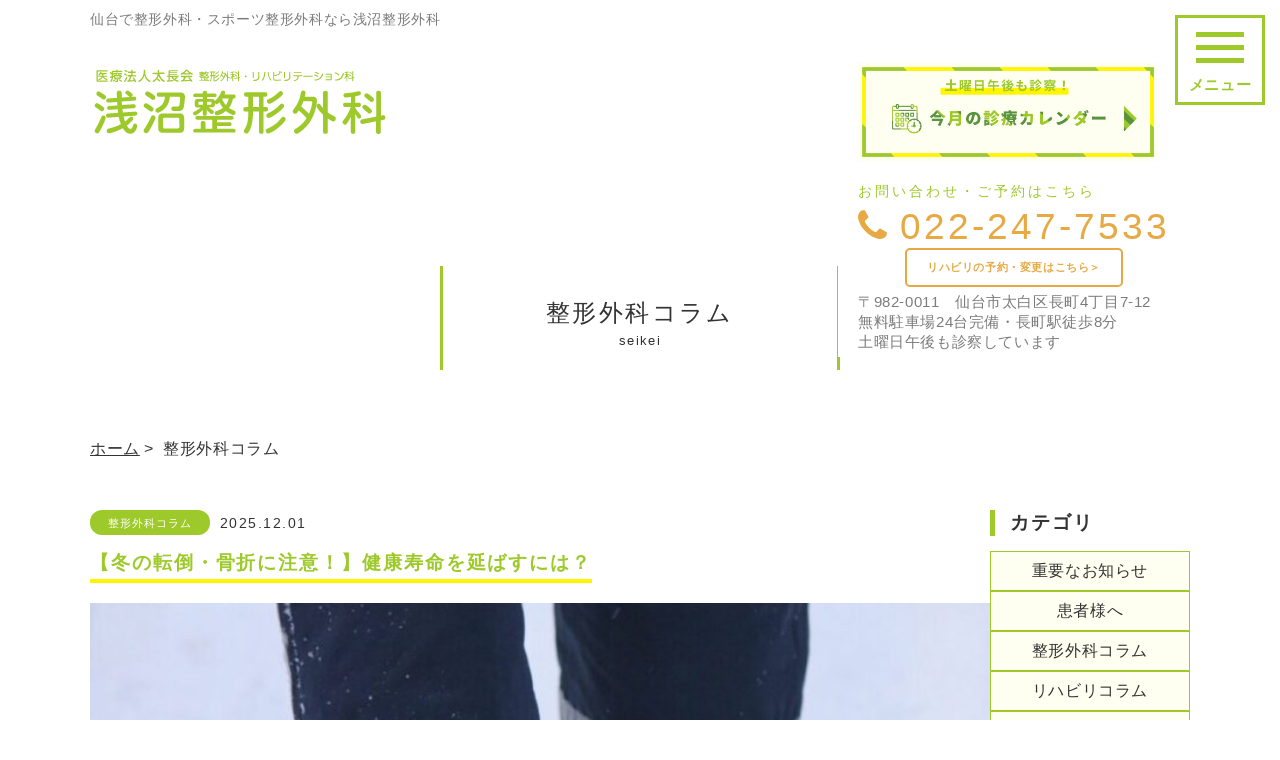

--- FILE ---
content_type: text/html; charset=UTF-8
request_url: https://www.asanuma-clinic.jp/news/seikei/
body_size: 34772
content:
<!DOCTYPE html>
<html lang="ja">
<head>
<meta charset="UTF-8">
<meta name="viewport" content="width=device-width,initial-scale=1">

<link rel="stylesheet" href="https://www.asanuma-clinic.jp/wp/wp-content/themes/asanuma-clinic/style/cmn.css?1744008789">

<link href="https://maxcdn.bootstrapcdn.com/font-awesome/4.7.0/css/font-awesome.min.css" rel="stylesheet" integrity="sha384-wvfXpqpZZVQGK6TAh5PVlGOfQNHSoD2xbE+QkPxCAFlNEevoEH3Sl0sibVcOQVnN" crossorigin="anonymous">

<script>(function(html){html.className = html.className.replace(/\bno-js\b/,'js')})(document.documentElement);</script>
<title>整形外科コラム | 仙台で整形外科, スポーツ整形外科, リハビリなら浅沼整形外科</title>

		<!-- All in One SEO 4.9.3 - aioseo.com -->
	<meta name="description" content="仙台市太白区で高評価の整形外科をお探しなら浅沼整形外科へ。整形外科に関するお知らせやコラムを掲載しています。骨折、脱臼、捻挫、打撲、外傷、スポーツ外傷、交通事故、仕事中のけが、腰痛、椎間板ヘルニア、神経痛、手足の痺れ、首の痛み、五十肩、肘や膝などの関節痛、骨粗しょう症、痛風、関節リウマチなどにも対応。薬物治療やギプス装着、各種ブロック注射やリハビリなど、さまざまな治療方法もご提案しております。骨粗しょう症の検査も受付中！口コミで評判の整形外科をお探しなら、長町の浅沼整形外科までお気軽にご来院ください。" />
	<meta name="robots" content="max-image-preview:large" />
	<link rel="canonical" href="https://www.asanuma-clinic.jp/news/seikei/" />
	<link rel="next" href="https://www.asanuma-clinic.jp/news/seikei/page/2/" />
	<meta name="generator" content="All in One SEO (AIOSEO) 4.9.3" />
		<script type="application/ld+json" class="aioseo-schema">
			{"@context":"https:\/\/schema.org","@graph":[{"@type":"BreadcrumbList","@id":"https:\/\/www.asanuma-clinic.jp\/news\/seikei\/#breadcrumblist","itemListElement":[{"@type":"ListItem","@id":"https:\/\/www.asanuma-clinic.jp#listItem","position":1,"name":"Home","item":"https:\/\/www.asanuma-clinic.jp","nextItem":{"@type":"ListItem","@id":"https:\/\/www.asanuma-clinic.jp\/news\/#listItem","name":"\u304a\u77e5\u3089\u305b\u4e00\u89a7"}},{"@type":"ListItem","@id":"https:\/\/www.asanuma-clinic.jp\/news\/#listItem","position":2,"name":"\u304a\u77e5\u3089\u305b\u4e00\u89a7","item":"https:\/\/www.asanuma-clinic.jp\/news\/","nextItem":{"@type":"ListItem","@id":"https:\/\/www.asanuma-clinic.jp\/news\/seikei\/#listItem","name":"\u6574\u5f62\u5916\u79d1\u30b3\u30e9\u30e0"},"previousItem":{"@type":"ListItem","@id":"https:\/\/www.asanuma-clinic.jp#listItem","name":"Home"}},{"@type":"ListItem","@id":"https:\/\/www.asanuma-clinic.jp\/news\/seikei\/#listItem","position":3,"name":"\u6574\u5f62\u5916\u79d1\u30b3\u30e9\u30e0","previousItem":{"@type":"ListItem","@id":"https:\/\/www.asanuma-clinic.jp\/news\/#listItem","name":"\u304a\u77e5\u3089\u305b\u4e00\u89a7"}}]},{"@type":"CollectionPage","@id":"https:\/\/www.asanuma-clinic.jp\/news\/seikei\/#collectionpage","url":"https:\/\/www.asanuma-clinic.jp\/news\/seikei\/","name":"\u6574\u5f62\u5916\u79d1\u30b3\u30e9\u30e0 | \u4ed9\u53f0\u3067\u6574\u5f62\u5916\u79d1, \u30b9\u30dd\u30fc\u30c4\u6574\u5f62\u5916\u79d1, \u30ea\u30cf\u30d3\u30ea\u306a\u3089\u6d45\u6cbc\u6574\u5f62\u5916\u79d1","description":"\u4ed9\u53f0\u5e02\u592a\u767d\u533a\u3067\u9ad8\u8a55\u4fa1\u306e\u6574\u5f62\u5916\u79d1\u3092\u304a\u63a2\u3057\u306a\u3089\u6d45\u6cbc\u6574\u5f62\u5916\u79d1\u3078\u3002\u6574\u5f62\u5916\u79d1\u306b\u95a2\u3059\u308b\u304a\u77e5\u3089\u305b\u3084\u30b3\u30e9\u30e0\u3092\u63b2\u8f09\u3057\u3066\u3044\u307e\u3059\u3002\u9aa8\u6298\u3001\u8131\u81fc\u3001\u637b\u632b\u3001\u6253\u64b2\u3001\u5916\u50b7\u3001\u30b9\u30dd\u30fc\u30c4\u5916\u50b7\u3001\u4ea4\u901a\u4e8b\u6545\u3001\u4ed5\u4e8b\u4e2d\u306e\u3051\u304c\u3001\u8170\u75db\u3001\u690e\u9593\u677f\u30d8\u30eb\u30cb\u30a2\u3001\u795e\u7d4c\u75db\u3001\u624b\u8db3\u306e\u75fa\u308c\u3001\u9996\u306e\u75db\u307f\u3001\u4e94\u5341\u80a9\u3001\u8098\u3084\u819d\u306a\u3069\u306e\u95a2\u7bc0\u75db\u3001\u9aa8\u7c97\u3057\u3087\u3046\u75c7\u3001\u75db\u98a8\u3001\u95a2\u7bc0\u30ea\u30a6\u30de\u30c1\u306a\u3069\u306b\u3082\u5bfe\u5fdc\u3002\u85ac\u7269\u6cbb\u7642\u3084\u30ae\u30d7\u30b9\u88c5\u7740\u3001\u5404\u7a2e\u30d6\u30ed\u30c3\u30af\u6ce8\u5c04\u3084\u30ea\u30cf\u30d3\u30ea\u306a\u3069\u3001\u3055\u307e\u3056\u307e\u306a\u6cbb\u7642\u65b9\u6cd5\u3082\u3054\u63d0\u6848\u3057\u3066\u304a\u308a\u307e\u3059\u3002\u9aa8\u7c97\u3057\u3087\u3046\u75c7\u306e\u691c\u67fb\u3082\u53d7\u4ed8\u4e2d\uff01\u53e3\u30b3\u30df\u3067\u8a55\u5224\u306e\u6574\u5f62\u5916\u79d1\u3092\u304a\u63a2\u3057\u306a\u3089\u3001\u9577\u753a\u306e\u6d45\u6cbc\u6574\u5f62\u5916\u79d1\u307e\u3067\u304a\u6c17\u8efd\u306b\u3054\u6765\u9662\u304f\u3060\u3055\u3044\u3002","inLanguage":"ja","isPartOf":{"@id":"https:\/\/www.asanuma-clinic.jp\/#website"},"breadcrumb":{"@id":"https:\/\/www.asanuma-clinic.jp\/news\/seikei\/#breadcrumblist"}},{"@type":"Organization","@id":"https:\/\/www.asanuma-clinic.jp\/#organization","name":"\u6d45\u6cbc\u6574\u5f62\u5916\u79d1","url":"https:\/\/www.asanuma-clinic.jp\/","telephone":"+81222477533"},{"@type":"WebSite","@id":"https:\/\/www.asanuma-clinic.jp\/#website","url":"https:\/\/www.asanuma-clinic.jp\/","name":"\u4ed9\u53f0\u3067\u6574\u5f62\u5916\u79d1, \u30b9\u30dd\u30fc\u30c4\u6574\u5f62\u5916\u79d1, \u30ea\u30cf\u30d3\u30ea\u306a\u3089\u6d45\u6cbc\u6574\u5f62\u5916\u79d1","inLanguage":"ja","publisher":{"@id":"https:\/\/www.asanuma-clinic.jp\/#organization"}}]}
		</script>
		<!-- All in One SEO -->

<link rel='dns-prefetch' href='//code.jquery.com' />
<link rel="alternate" type="application/rss+xml" title="仙台で整形外科, スポーツ整形外科, リハビリなら浅沼整形外科 &raquo; フィード" href="https://www.asanuma-clinic.jp/feed/" />
<link rel="alternate" type="application/rss+xml" title="仙台で整形外科, スポーツ整形外科, リハビリなら浅沼整形外科 &raquo; コメントフィード" href="https://www.asanuma-clinic.jp/comments/feed/" />
<link rel="alternate" type="application/rss+xml" title="仙台で整形外科, スポーツ整形外科, リハビリなら浅沼整形外科 &raquo; 整形外科コラム カテゴリーのフィード" href="https://www.asanuma-clinic.jp/news/seikei/feed/" />
<style id='wp-img-auto-sizes-contain-inline-css'>
img:is([sizes=auto i],[sizes^="auto," i]){contain-intrinsic-size:3000px 1500px}
/*# sourceURL=wp-img-auto-sizes-contain-inline-css */
</style>
<style id='wp-emoji-styles-inline-css'>

	img.wp-smiley, img.emoji {
		display: inline !important;
		border: none !important;
		box-shadow: none !important;
		height: 1em !important;
		width: 1em !important;
		margin: 0 0.07em !important;
		vertical-align: -0.1em !important;
		background: none !important;
		padding: 0 !important;
	}
/*# sourceURL=wp-emoji-styles-inline-css */
</style>
<style id='classic-theme-styles-inline-css'>
/*! This file is auto-generated */
.wp-block-button__link{color:#fff;background-color:#32373c;border-radius:9999px;box-shadow:none;text-decoration:none;padding:calc(.667em + 2px) calc(1.333em + 2px);font-size:1.125em}.wp-block-file__button{background:#32373c;color:#fff;text-decoration:none}
/*# sourceURL=/wp-includes/css/classic-themes.min.css */
</style>
<link rel='stylesheet' id='wp-pagenavi-css' href='https://www.asanuma-clinic.jp/wp/wp-content/plugins/wp-pagenavi/pagenavi-css.css?ver=2.70' media='all' />
<script src="//code.jquery.com/jquery-3.7.1.min.js?ver=3.7.1" id="jquery-js"></script>
<script src="//code.jquery.com/jquery-migrate-3.4.1.min.js?ver=3.4.1" id="jquery-migrate-js"></script>
<link rel="https://api.w.org/" href="https://www.asanuma-clinic.jp/wp-json/" /><link rel="alternate" title="JSON" type="application/json" href="https://www.asanuma-clinic.jp/wp-json/wp/v2/categories/8" /><link rel="EditURI" type="application/rsd+xml" title="RSD" href="https://www.asanuma-clinic.jp/wp/xmlrpc.php?rsd" />
<meta name="generator" content="WordPress 6.9" />
<style>.recentcomments a{display:inline !important;padding:0 !important;margin:0 !important;}</style>
<link rel="stylesheet" href="https://www.asanuma-clinic.jp/wp/wp-content/themes/asanuma-clinic/style.css?1761268686">

<!-- Google Tag Manager -->
<script>(function(w,d,s,l,i){w[l]=w[l]||[];w[l].push({'gtm.start':
new Date().getTime(),event:'gtm.js'});var f=d.getElementsByTagName(s)[0],
j=d.createElement(s),dl=l!='dataLayer'?'&l='+l:'';j.async=true;j.src=
'https://www.googletagmanager.com/gtm.js?id='+i+dl;f.parentNode.insertBefore(j,f);
})(window,document,'script','dataLayer','GTM-MHFKGLG');</script>
<!-- End Google Tag Manager -->
<meta name="google-site-verification" content="uapQ3PHMmfq-ZM44PJG5HbB3uVFHnLURDKexdiXFSHc" />
<style id='global-styles-inline-css'>
:root{--wp--preset--aspect-ratio--square: 1;--wp--preset--aspect-ratio--4-3: 4/3;--wp--preset--aspect-ratio--3-4: 3/4;--wp--preset--aspect-ratio--3-2: 3/2;--wp--preset--aspect-ratio--2-3: 2/3;--wp--preset--aspect-ratio--16-9: 16/9;--wp--preset--aspect-ratio--9-16: 9/16;--wp--preset--color--black: #000000;--wp--preset--color--cyan-bluish-gray: #abb8c3;--wp--preset--color--white: #ffffff;--wp--preset--color--pale-pink: #f78da7;--wp--preset--color--vivid-red: #cf2e2e;--wp--preset--color--luminous-vivid-orange: #ff6900;--wp--preset--color--luminous-vivid-amber: #fcb900;--wp--preset--color--light-green-cyan: #7bdcb5;--wp--preset--color--vivid-green-cyan: #00d084;--wp--preset--color--pale-cyan-blue: #8ed1fc;--wp--preset--color--vivid-cyan-blue: #0693e3;--wp--preset--color--vivid-purple: #9b51e0;--wp--preset--gradient--vivid-cyan-blue-to-vivid-purple: linear-gradient(135deg,rgb(6,147,227) 0%,rgb(155,81,224) 100%);--wp--preset--gradient--light-green-cyan-to-vivid-green-cyan: linear-gradient(135deg,rgb(122,220,180) 0%,rgb(0,208,130) 100%);--wp--preset--gradient--luminous-vivid-amber-to-luminous-vivid-orange: linear-gradient(135deg,rgb(252,185,0) 0%,rgb(255,105,0) 100%);--wp--preset--gradient--luminous-vivid-orange-to-vivid-red: linear-gradient(135deg,rgb(255,105,0) 0%,rgb(207,46,46) 100%);--wp--preset--gradient--very-light-gray-to-cyan-bluish-gray: linear-gradient(135deg,rgb(238,238,238) 0%,rgb(169,184,195) 100%);--wp--preset--gradient--cool-to-warm-spectrum: linear-gradient(135deg,rgb(74,234,220) 0%,rgb(151,120,209) 20%,rgb(207,42,186) 40%,rgb(238,44,130) 60%,rgb(251,105,98) 80%,rgb(254,248,76) 100%);--wp--preset--gradient--blush-light-purple: linear-gradient(135deg,rgb(255,206,236) 0%,rgb(152,150,240) 100%);--wp--preset--gradient--blush-bordeaux: linear-gradient(135deg,rgb(254,205,165) 0%,rgb(254,45,45) 50%,rgb(107,0,62) 100%);--wp--preset--gradient--luminous-dusk: linear-gradient(135deg,rgb(255,203,112) 0%,rgb(199,81,192) 50%,rgb(65,88,208) 100%);--wp--preset--gradient--pale-ocean: linear-gradient(135deg,rgb(255,245,203) 0%,rgb(182,227,212) 50%,rgb(51,167,181) 100%);--wp--preset--gradient--electric-grass: linear-gradient(135deg,rgb(202,248,128) 0%,rgb(113,206,126) 100%);--wp--preset--gradient--midnight: linear-gradient(135deg,rgb(2,3,129) 0%,rgb(40,116,252) 100%);--wp--preset--font-size--small: 13px;--wp--preset--font-size--medium: 20px;--wp--preset--font-size--large: 36px;--wp--preset--font-size--x-large: 42px;--wp--preset--spacing--20: 0.44rem;--wp--preset--spacing--30: 0.67rem;--wp--preset--spacing--40: 1rem;--wp--preset--spacing--50: 1.5rem;--wp--preset--spacing--60: 2.25rem;--wp--preset--spacing--70: 3.38rem;--wp--preset--spacing--80: 5.06rem;--wp--preset--shadow--natural: 6px 6px 9px rgba(0, 0, 0, 0.2);--wp--preset--shadow--deep: 12px 12px 50px rgba(0, 0, 0, 0.4);--wp--preset--shadow--sharp: 6px 6px 0px rgba(0, 0, 0, 0.2);--wp--preset--shadow--outlined: 6px 6px 0px -3px rgb(255, 255, 255), 6px 6px rgb(0, 0, 0);--wp--preset--shadow--crisp: 6px 6px 0px rgb(0, 0, 0);}:where(.is-layout-flex){gap: 0.5em;}:where(.is-layout-grid){gap: 0.5em;}body .is-layout-flex{display: flex;}.is-layout-flex{flex-wrap: wrap;align-items: center;}.is-layout-flex > :is(*, div){margin: 0;}body .is-layout-grid{display: grid;}.is-layout-grid > :is(*, div){margin: 0;}:where(.wp-block-columns.is-layout-flex){gap: 2em;}:where(.wp-block-columns.is-layout-grid){gap: 2em;}:where(.wp-block-post-template.is-layout-flex){gap: 1.25em;}:where(.wp-block-post-template.is-layout-grid){gap: 1.25em;}.has-black-color{color: var(--wp--preset--color--black) !important;}.has-cyan-bluish-gray-color{color: var(--wp--preset--color--cyan-bluish-gray) !important;}.has-white-color{color: var(--wp--preset--color--white) !important;}.has-pale-pink-color{color: var(--wp--preset--color--pale-pink) !important;}.has-vivid-red-color{color: var(--wp--preset--color--vivid-red) !important;}.has-luminous-vivid-orange-color{color: var(--wp--preset--color--luminous-vivid-orange) !important;}.has-luminous-vivid-amber-color{color: var(--wp--preset--color--luminous-vivid-amber) !important;}.has-light-green-cyan-color{color: var(--wp--preset--color--light-green-cyan) !important;}.has-vivid-green-cyan-color{color: var(--wp--preset--color--vivid-green-cyan) !important;}.has-pale-cyan-blue-color{color: var(--wp--preset--color--pale-cyan-blue) !important;}.has-vivid-cyan-blue-color{color: var(--wp--preset--color--vivid-cyan-blue) !important;}.has-vivid-purple-color{color: var(--wp--preset--color--vivid-purple) !important;}.has-black-background-color{background-color: var(--wp--preset--color--black) !important;}.has-cyan-bluish-gray-background-color{background-color: var(--wp--preset--color--cyan-bluish-gray) !important;}.has-white-background-color{background-color: var(--wp--preset--color--white) !important;}.has-pale-pink-background-color{background-color: var(--wp--preset--color--pale-pink) !important;}.has-vivid-red-background-color{background-color: var(--wp--preset--color--vivid-red) !important;}.has-luminous-vivid-orange-background-color{background-color: var(--wp--preset--color--luminous-vivid-orange) !important;}.has-luminous-vivid-amber-background-color{background-color: var(--wp--preset--color--luminous-vivid-amber) !important;}.has-light-green-cyan-background-color{background-color: var(--wp--preset--color--light-green-cyan) !important;}.has-vivid-green-cyan-background-color{background-color: var(--wp--preset--color--vivid-green-cyan) !important;}.has-pale-cyan-blue-background-color{background-color: var(--wp--preset--color--pale-cyan-blue) !important;}.has-vivid-cyan-blue-background-color{background-color: var(--wp--preset--color--vivid-cyan-blue) !important;}.has-vivid-purple-background-color{background-color: var(--wp--preset--color--vivid-purple) !important;}.has-black-border-color{border-color: var(--wp--preset--color--black) !important;}.has-cyan-bluish-gray-border-color{border-color: var(--wp--preset--color--cyan-bluish-gray) !important;}.has-white-border-color{border-color: var(--wp--preset--color--white) !important;}.has-pale-pink-border-color{border-color: var(--wp--preset--color--pale-pink) !important;}.has-vivid-red-border-color{border-color: var(--wp--preset--color--vivid-red) !important;}.has-luminous-vivid-orange-border-color{border-color: var(--wp--preset--color--luminous-vivid-orange) !important;}.has-luminous-vivid-amber-border-color{border-color: var(--wp--preset--color--luminous-vivid-amber) !important;}.has-light-green-cyan-border-color{border-color: var(--wp--preset--color--light-green-cyan) !important;}.has-vivid-green-cyan-border-color{border-color: var(--wp--preset--color--vivid-green-cyan) !important;}.has-pale-cyan-blue-border-color{border-color: var(--wp--preset--color--pale-cyan-blue) !important;}.has-vivid-cyan-blue-border-color{border-color: var(--wp--preset--color--vivid-cyan-blue) !important;}.has-vivid-purple-border-color{border-color: var(--wp--preset--color--vivid-purple) !important;}.has-vivid-cyan-blue-to-vivid-purple-gradient-background{background: var(--wp--preset--gradient--vivid-cyan-blue-to-vivid-purple) !important;}.has-light-green-cyan-to-vivid-green-cyan-gradient-background{background: var(--wp--preset--gradient--light-green-cyan-to-vivid-green-cyan) !important;}.has-luminous-vivid-amber-to-luminous-vivid-orange-gradient-background{background: var(--wp--preset--gradient--luminous-vivid-amber-to-luminous-vivid-orange) !important;}.has-luminous-vivid-orange-to-vivid-red-gradient-background{background: var(--wp--preset--gradient--luminous-vivid-orange-to-vivid-red) !important;}.has-very-light-gray-to-cyan-bluish-gray-gradient-background{background: var(--wp--preset--gradient--very-light-gray-to-cyan-bluish-gray) !important;}.has-cool-to-warm-spectrum-gradient-background{background: var(--wp--preset--gradient--cool-to-warm-spectrum) !important;}.has-blush-light-purple-gradient-background{background: var(--wp--preset--gradient--blush-light-purple) !important;}.has-blush-bordeaux-gradient-background{background: var(--wp--preset--gradient--blush-bordeaux) !important;}.has-luminous-dusk-gradient-background{background: var(--wp--preset--gradient--luminous-dusk) !important;}.has-pale-ocean-gradient-background{background: var(--wp--preset--gradient--pale-ocean) !important;}.has-electric-grass-gradient-background{background: var(--wp--preset--gradient--electric-grass) !important;}.has-midnight-gradient-background{background: var(--wp--preset--gradient--midnight) !important;}.has-small-font-size{font-size: var(--wp--preset--font-size--small) !important;}.has-medium-font-size{font-size: var(--wp--preset--font-size--medium) !important;}.has-large-font-size{font-size: var(--wp--preset--font-size--large) !important;}.has-x-large-font-size{font-size: var(--wp--preset--font-size--x-large) !important;}
/*# sourceURL=global-styles-inline-css */
</style>
</head>

<body class="archive category category-seikei category-8 wp-embed-responsive wp-theme-asanuma-clinic hfeed has-header-image page-two-column colors-light nav_renew" ontouchstart="">
<!-- Google Tag Manager (noscript) -->
<noscript><iframe src="https://www.googletagmanager.com/ns.html?id=GTM-MHFKGLG"
height="0" width="0" style="display:none;visibility:hidden"></iframe></noscript>
<!-- End Google Tag Manager (noscript) -->
<div id="wrapper">
	<!-- header -->
	<header>
		<div id="header" role="banner">
			<!-- ハンバーガーボタン -->
			<div class="el_humburger-fixed sp">
				<!--/ el_humburger nav /-->
				<div class="el_humburger">
					<span class="top"></span>
					<span class="middle"></span>
					<span class="bottom"></span>
				</div>
				
				<nav class="navigation">
				<div class="navigation-inner">
					<div class="logo">
						<a href="/" ><img loading="lazy" src="https://www.asanuma-clinic.jp/wp/wp-content/themes/asanuma-clinic/images/logo.svg" alt="仙台の整形外科「浅沼整形外科」"></a>
					</div>
					<div class="tel txt_red jpBold">
						<div class="info_link">お問い合わせ・ご予約はこちら</div>
						<a href="tel:0222477533"><i class="fa fa-phone" aria-hidden="true"></i>022-247-7533</a>
					</div>


					
					<div class="reha_link reha_link_humburger">
                      <a href="https://www.asanuma-clinic.jp/rehabili/#tel" rel="noopener noreferrer">
                        <div class="reha_linktext">リハビリの予約・変更はこちら＞</div>
                      </a>
                    </div>




					<div class="calendar">
						<a href="/info/231/"><img loading="lazy" src="https://www.asanuma-clinic.jp/wp/wp-content/themes/asanuma-clinic/images/top/top-calendar01.jpg" alt="今月の診療カレンダー"></a>
					</div>
					<div class="calendar doctorqube">
						<a href="https://ssc10.doctorqube.com/asanuma-clinic/" target="_blank"><img loading="lazy" src="https://www.asanuma-clinic.jp/wp/wp-content/themes/asanuma-clinic/images/top/system-bnr01.jpg" alt="待ち状況の確認・WEB予約"></a>
					</div>					


					<ul class="drawer-navigation">
						<li>
							<a href="https://www.asanuma-clinic.jp/">ホーム<i class="fa fa-angle-right" aria-hidden="true"></i></a>
						</li>
						<li class="mb10">
							<a href="https://www.asanuma-clinic.jp/news/">お知らせ<i class="fa fa-angle-right" aria-hidden="true"></i></a>
						</li>
        
						<li class="index">初めて受診される方へ</li>
						<li>
							<a href="https://www.asanuma-clinic.jp/about/">当院について<i class="fa fa-angle-right" aria-hidden="true"></i></a>
						</li>
						<li>
							<a href="https://www.asanuma-clinic.jp/treat/">診療内容<i class="fa fa-angle-right" aria-hidden="true"></i></a>
						</li>
						<li>
							<a href="https://www.asanuma-clinic.jp/doctor/">ドクター紹介<i class="fa fa-angle-right" aria-hidden="true"></i></a>
						</li>
						<li>
							<a href="https://www.asanuma-clinic.jp/flow/">診療の流れ<i class="fa fa-angle-right" aria-hidden="true"></i></a>
						</li>
						<li class="mb10">
							<a href="https://www.asanuma-clinic.jp/access/">アクセス・交通案内<i class="fa fa-angle-right" aria-hidden="true"></i></a>
						</li>

						<li class="index">診療・治療について</li>
						<li>
							<a href="https://www.asanuma-clinic.jp/plastic-surgeon/">整形外科<i class="fa fa-angle-right" aria-hidden="true"></i></a>
						</li>
						<li>
							<a href="https://www.asanuma-clinic.jp/rehabili/">リハビリテーション科<i class="fa fa-angle-right" aria-hidden="true"></i></a>
						</li>
						<!-- <li>
							<a href="https://www.asanuma-clinic.jp/internal-medicine/">内科<i class="fa fa-angle-right" aria-hidden="true"></i></a>
						</li> -->
						<li>
							<a>PICK UP</a>
							<p class="toggle accordion_icon"><span></span><span></span></p>
							<ul class="sub-menu">
								<li>
									<a href="https://www.asanuma-clinic.jp/sports-orthopedics/"><span>ー</span>スポーツ整形外科<i class="fa fa-angle-right" aria-hidden="true"></i></a>
								</li>
								<li>
									<a href="https://www.asanuma-clinic.jp/sports-rehabili/"><span>ー</span>スポーツリハビリ<i class="fa fa-angle-right" aria-hidden="true"></i></a>
								</li>
								<li>
									<a href="https://www.asanuma-clinic.jp/accident/"><span>ー</span>交通事故治療<i class="fa fa-angle-right" aria-hidden="true"></i></a>
								</li>
								<li>
									<a href="https://www.asanuma-clinic.jp/osteoporosis/"><span>ー</span>骨粗しょう症治療<i class="fa fa-angle-right" aria-hidden="true"></i></a>
								</li>
								<!--li>
									<a href="https://www.asanuma-clinic.jp/medical-examination/"><span>ー</span>航空身体検査</a>
								</li-->
								<li>
									<a href="https://www.asanuma-clinic.jp/placenta/"><span>ー</span>プラセンタ療法<i class="fa fa-angle-right" aria-hidden="true"></i></a>
								</li>
								<li>
									<a href="https://www.asanuma-clinic.jp/pfc-fd/"><span>ー</span>PFC-FD&trade;療法<i class="fa fa-angle-right" aria-hidden="true"></i></a>
								</li>
							</ul>
						</li>
						<li class="nav_renew_only">
							<a href="https://www.asanuma-clinic.jp/case/">症状と疾患<i class="fa fa-angle-right" aria-hidden="true"></i></a>
						</li>
						<li class="mb10">
							<a href="https://www.asanuma-clinic.jp/clinic/">院内・設備<i class="fa fa-angle-right" aria-hidden="true"></i></a>
						</li>
						<li class="index">その他</li>
						<li>
							<a href="https://www.asanuma-clinic.jp/recruit/">採用情報<i class="fa fa-angle-right" aria-hidden="true"></i></a>
						</li>
						<li>
							<a href="https://www.asanuma-clinic.jp/policy/">プライバシーポリシー<i class="fa fa-angle-right" aria-hidden="true"></i></a>
						</li>
						<li class="mb10">
							<a href="https://www.instagram.com/asanuma_clinic/" target="_blank"><i class="fa fa-brands fa-instagram" aria-hidden="true"></i> 公式instagram<i class="fa fa-angle-right" aria-hidden="true"></i></a>
						</li>
					</ul>
				</div>
				</nav>
				
			</div>
			<div class="head-contents">
				<div class="description">仙台で整形外科・スポーツ整形外科なら<br class="sp">浅沼整形外科</div>
				<div class="head-news pc head-news_first">
					<a href="https://www.asanuma-clinic.jp/recruit/">採用情報</a>
				</div>
				<div class="head-news pc">
					<a href="https://www.asanuma-clinic.jp/news/">お知らせ</a>
				</div>
				<div class="head-info-page pc">
					<div class="calendar"><a href="/info/231/"><img loading="lazy" src="https://www.asanuma-clinic.jp/wp/wp-content/themes/asanuma-clinic/images/top/top-calendar01.jpg"></a></div>
					<div class="tel">
						<div class="info_link">お問い合わせ・ご予約はこちら</div>
						<a href="tel:022-247-7533"><i class="fa fa-phone" aria-hidden="true"></i>022-247-7533</a>
					</div>


					
					<div class="reha_link">
                      <a href="https://www.asanuma-clinic.jp/rehabili/#tel" rel="noopener noreferrer">
                        <div class="reha_linktext">リハビリの予約・変更はこちら＞</div>
                      </a>
                    </div>
				

					<div class="time">〒982-0011　仙台市太白区長町4丁目7-12<br />無料駐車場24台完備・長町駅徒歩8分<br>土曜日午後も診察しています</div>
				</div>
				<div class="logo-page"><a href="/" ><img loading="lazy" src="https://www.asanuma-clinic.jp/wp/wp-content/themes/asanuma-clinic/images/logo.svg" alt="仙台の整形外科「浅沼整形外科」" /></a></div>
			</div>
		</div>
	</header>
<div id="contents">
	<div id="navi" class="pc">
		<div class="menu-list-container">
			<ul class="menu-list-page">
				<li><a href="https://www.asanuma-clinic.jp/">ホーム<br /><span>home</span></a></li>
				<li><a href="https://www.asanuma-clinic.jp/about">当院について<br /><span>about</span></a></li>
				<li><a href="https://www.asanuma-clinic.jp/doctor">ドクター紹介<br /><span>doctor</span></a></li>
				<li><a href="https://www.asanuma-clinic.jp/treat">診療内容<br /><span>treat</span></a>
					<div class="dropdown">
						<div class="dropdown-inner">
							<ul class="dropdown-top">
								<li>
									<a href="https://www.asanuma-clinic.jp/plastic-surgeon" title="整形外科">
										<img loading="lazy" src="https://www.asanuma-clinic.jp/wp/wp-content/themes/asanuma-clinic/images/dropdown-pict01.png" alt="整形外科" />
										<h3>整形外科<i class="fa fa-angle-right" aria-hidden="true"></i></h3>
									</a>
								</li>
								<li>
									<a href="https://www.asanuma-clinic.jp/rehabili" title="リハビリテーション科">
										<img loading="lazy" src="https://www.asanuma-clinic.jp/wp/wp-content/themes/asanuma-clinic/images/dropdown-pict02.png" alt="リハビリテーション科" />
										<h3>リハビリテーション科<i class="fa fa-angle-right" aria-hidden="true"></i></h3>
									</a>
								</li>
								<li>
									<a href="https://www.asanuma-clinic.jp/internal-medicine" title="内科">
										<img loading="lazy" src="https://www.asanuma-clinic.jp/wp/wp-content/themes/asanuma-clinic/images/dropdown-pict03.png" alt="内科" />
										<h3>内科<i class="fa fa-angle-right" aria-hidden="true"></i></h3>
									</a>
								</li>
							</ul>
							<ul class="dropdown-down">
								<li>
									<a href="https://www.asanuma-clinic.jp/sports-orthopedics" title="スポーツ整形外科">
										<img loading="lazy" src="https://www.asanuma-clinic.jp/wp/wp-content/themes/asanuma-clinic/images/dropdown-image01.jpg" alt="スポーツ整形外科" />
										<h4>スポーツ整形外科</h4>
									</a>
								</li>
								<li>
									<a href="https://www.asanuma-clinic.jp/sports-rehabili" title="スポーツリハビリ">
										<img loading="lazy" src="https://www.asanuma-clinic.jp/wp/wp-content/themes/asanuma-clinic/images/dropdown-image02.jpg" alt="スポーツリハビリ" />
										<h4>スポーツリハビリ</h4>
									</a>
								</li>
								<li>
									<a href="https://www.asanuma-clinic.jp/accident" title="交通事故治療">
										<img loading="lazy" src="https://www.asanuma-clinic.jp/wp/wp-content/themes/asanuma-clinic/images/dropdown-image03.jpg" alt="交通事故治療" />
										<h4>交通事故治療</h4>
									</a>
								</li>
								<li>
									<a href="https://www.asanuma-clinic.jp/medical-examination" title="航空身体検査">
										<img loading="lazy" src="https://www.asanuma-clinic.jp/wp/wp-content/themes/asanuma-clinic/images/dropdown-image04.jpg" alt="航空身体検査" />
										<h4>航空身体検査</h4>
									</a>
								</li>
								<li>
									<a href="https://www.asanuma-clinic.jp/placenta" title="プラセンタ療法">
										<img loading="lazy" src="https://www.asanuma-clinic.jp/wp/wp-content/themes/asanuma-clinic/images/dropdown-image05.jpg" alt="プラセンタ療法" />
										<h4>プラセンタ療法</h4>
									</a>
								</li>
								
								<li>
									<a href="https://www.asanuma-clinic.jp/pfc-fd/" title="PFC-FD&trade;療法">
										<img loading="lazy" src="https://www.asanuma-clinic.jp/wp/wp-content/themes/asanuma-clinic/images/dropdown-image_pfc-fd01.jpg" alt="PFC-FD&trade;療法" />
										<h4>PFC-FD&trade;療法</h4>
									</a>
								</li>
							</ul>
						</div>
					</div>
				</li>
				<li><a href="https://www.asanuma-clinic.jp/flow">診療の流れ<br /><span>flow</span></a></li>
				<li><a href="https://www.asanuma-clinic.jp/clinic">院内・設備<br /><span>clinic</span></a></li>
				<li><a href="https://www.asanuma-clinic.jp/access">アクセス・診療時間<br /><span>access・hour</span></a></li>
			</ul>
		</div>
	</div>	<section id="pagetitle-news">
		<div>
			<h1>整形外科コラム<span>seikei</span></h1>
		</div>
	</section>
	<main id="main">
		<div class="page-inner">
			<div class="bread clearfix">
				<a href="https://www.asanuma-clinic.jp" class="home">ホーム</a>&nbsp;>&nbsp;
									整形外科コラム			</div>


<section class="sec_2col">
	<div class="sec_2col_main">


			<section class="news">
				<div class="inner">
					<ul class="column">
													<li id="news1615">
								<div class="column_txt clearfix">
					    			<div class="cat-day jpBold">
					    				<p class="post-cat"><a href="https://www.asanuma-clinic.jp/news/seikei/"><span class="seikei">整形外科コラム</span></a></p>
					    				<p class="day"><time>2025.12.01</time></p>
					    			</div>
					    			<a href="https://www.asanuma-clinic.jp/news/seikei/1615/">
					    				<h3 class="border-bottom-yel grn jpBold mb20">【冬の転倒・骨折に注意！】健康寿命を延ばすには？</h3>
					    			</a>
					    			<div class="column_txt_inner">
											<figure><span class="photo"><img width="880" height="490" src="https://www.asanuma-clinic.jp/wp/wp-content/uploads/2025/11/121341ebbcdc74feda53ee0f942da049.jpg" class="attachment-full size-full wp-post-image" alt="足元の画像" decoding="async" fetchpriority="high" srcset="https://www.asanuma-clinic.jp/wp/wp-content/uploads/2025/11/121341ebbcdc74feda53ee0f942da049.jpg 880w, https://www.asanuma-clinic.jp/wp/wp-content/uploads/2025/11/121341ebbcdc74feda53ee0f942da049-300x167.jpg 300w, https://www.asanuma-clinic.jp/wp/wp-content/uploads/2025/11/121341ebbcdc74feda53ee0f942da049-768x428.jpg 768w" sizes="(max-width: 767px) 89vw, (max-width: 1000px) 54vw, (max-width: 1071px) 543px, 580px" /></span></figure>					    				<div class="post-txt txt-gothic"><p>健康で自立した生活を長く続けるためには、<span class="txt_red">転倒を防ぐこと</span>が大切です。実は、要介護状態になる原因として、認知症や脳血管疾患に次いで「骨折・転倒」が上位にランクインしています。特に高齢者の骨折は、寝たきりや要介護のきっかけとなりやすく、注意が必要です。</p>
<p><span class="txt_red">冬は転倒のリスクが高まる季節です。</span>路面の凍結や積雪、室内外の温度差による筋肉のこわばりなどが原因で、暖かい季節以上に骨と筋肉のケアが重要になります。</p>
<p><strong>＜冬を元気に過ごす！骨のセルフケア4選＞</strong></p>
<p><strong>①	カルシウムやビタミンDの摂取</strong><br />
乳製品や小魚、きのこ類などをバランスよく食べましょう。</p>
<p><strong>②	室内での筋力・バランス運動</strong><br />
簡単なトレーニングで転倒しにくい体づくりができます。</p>
<p><strong>③	天気の良い日の日光浴</strong><br />
短時間でも日光を浴びることで、体内でビタミンDが生成され、カルシウムの吸収を助けます。</p>
<p><strong>④	転倒防止の環境整備</strong><br />
手すりの設置や段差の解消、滑りにくい履物の使用が効果的です。</p>
<p>さらに、セルフケアに加えて専門的な診療も重要です。2025年に10年ぶりに改訂された骨粗鬆症の診療ガイドラインでは、より効果的な治療法や予防法が示されています。</p>
<p><span class="txt_blue">仙台・長町の浅沼整形外科では、最新のガイドラインに基づいた診療で、骨粗しょう症の検査や治療など、骨の健康をしっかりとサポートいたします。</span>気になることがあれば、お気軽にご相談ください。</p>
<p><a class="btn" href="/osteoporosis/" title="整形外科">浅沼整形外科の骨粗しょう症治療</a></p>
</div>
					    			</div>
					    		</div>
					    	</li>
					    							<li id="news1457">
								<div class="column_txt clearfix">
					    			<div class="cat-day jpBold">
					    				<p class="post-cat"><a href="https://www.asanuma-clinic.jp/news/seikei/"><span class="seikei">整形外科コラム</span></a></p>
					    				<p class="day"><time>2025.08.29</time></p>
					    			</div>
					    			<a href="https://www.asanuma-clinic.jp/news/seikei/1457/">
					    				<h3 class="border-bottom-yel grn jpBold mb20">敬老の日に考えたい！高齢者の骨折予防と転倒防止のポイント</h3>
					    			</a>
					    			<div class="column_txt_inner">
											<figure><span class="photo"><img width="1920" height="1280" src="https://www.asanuma-clinic.jp/wp/wp-content/uploads/2025/08/23322795_m.jpg" class="attachment-full size-full wp-post-image" alt="" decoding="async" srcset="https://www.asanuma-clinic.jp/wp/wp-content/uploads/2025/08/23322795_m.jpg 1920w, https://www.asanuma-clinic.jp/wp/wp-content/uploads/2025/08/23322795_m-300x200.jpg 300w, https://www.asanuma-clinic.jp/wp/wp-content/uploads/2025/08/23322795_m-1024x683.jpg 1024w, https://www.asanuma-clinic.jp/wp/wp-content/uploads/2025/08/23322795_m-768x512.jpg 768w, https://www.asanuma-clinic.jp/wp/wp-content/uploads/2025/08/23322795_m-1536x1024.jpg 1536w" sizes="(max-width: 767px) 89vw, (max-width: 1000px) 54vw, (max-width: 1071px) 543px, 580px" /></span></figure>					    				<div class="post-txt txt-gothic"><p>敬老の日をきっかけに、大切な家族の骨折予防と転倒防止について考えてみませんか？<br />
<span class="txt_red">高齢者の転倒は、骨折や寝たきりにつながる大きなリスク</span>です。特に、骨がもろくなる<span class="txt_red">骨粗しょう症が進んでいると、太ももの骨や背骨が折れやすく</span>なります。一度骨折してしまうと、回復に時間がかかり、今までのように自由に動けなくなることも。敬老の日は、ぜひご家族と一緒に「どうすれば安全に過ごせるかな？」と話し合ってみてはいかがでしょうか？</p>
<p><strong>暮らしの工夫で転倒を防ぐ</strong><br />
転倒を防ぐために、まずは家の中をチェックしてみましょう。</p>
<p>・つまずきやすい敷居やじゅうたんのめくれをなくし、<span class="txt_red">段差をなくす</span>。<br />
・移動が不安な廊下やトイレ、お風呂などに<span class="txt_red">手すりを設置</span>する。<br />
・夜間のトイレや廊下にセンサーライトなどを置いて、<span class="txt_red">足元を明るく</span>する。</p>
<p>こうしたちょっとした工夫で、家の中がぐっと安全になります。</p>
<p><strong>毎日の体操で筋力アップ</strong><br />
筋力が衰えるとバランスを崩しやすくなるため、<span class="txt_red">体を動かす習慣も大切</span>です。スクワットや、かかと上げ下げ運動など、無理のない簡単な体操を毎日続けることで、足腰の筋力やバランス感覚を保つことができます。</p>
<p><strong>心配な時は専門家に相談を</strong><br />
もし転倒による怪我をされた場合は、放置せずに浅沼整形外科へお越しください。骨粗しょう症が気になる方も、早めに検査や治療を受けることでより安心につながります。</p>
<p>仙台・長町の浅沼整形外科ではケガや骨折のほか、骨粗しょう症の検査や治療、リハビリ指導まで幅広く対応しています。ご希望の方はお気軽にお問合せください。</p>
<p><a class="btn" href="/osteoporosis/" title="整形外科">浅沼整形外科の骨粗しょう症治療</a></p>
</div>
					    			</div>
					    		</div>
					    	</li>
					    							<li id="news1429">
								<div class="column_txt clearfix">
					    			<div class="cat-day jpBold">
					    				<p class="post-cat"><a href="https://www.asanuma-clinic.jp/news/seikei/"><span class="seikei">整形外科コラム</span></a></p>
					    				<p class="day"><time>2025.08.07</time></p>
					    			</div>
					    			<a href="https://www.asanuma-clinic.jp/news/seikei/1429/">
					    				<h3 class="border-bottom-yel grn jpBold mb20">冷房でひざが痛い？夏に増える“関節冷え”の注意点と対策</h3>
					    			</a>
					    			<div class="column_txt_inner">
											<figure><span class="photo"><img width="1920" height="1280" src="https://www.asanuma-clinic.jp/wp/wp-content/uploads/2025/07/32913926_m.jpg" class="attachment-full size-full wp-post-image" alt="" decoding="async" srcset="https://www.asanuma-clinic.jp/wp/wp-content/uploads/2025/07/32913926_m.jpg 1920w, https://www.asanuma-clinic.jp/wp/wp-content/uploads/2025/07/32913926_m-300x200.jpg 300w, https://www.asanuma-clinic.jp/wp/wp-content/uploads/2025/07/32913926_m-1024x683.jpg 1024w, https://www.asanuma-clinic.jp/wp/wp-content/uploads/2025/07/32913926_m-768x512.jpg 768w, https://www.asanuma-clinic.jp/wp/wp-content/uploads/2025/07/32913926_m-1536x1024.jpg 1536w" sizes="(max-width: 767px) 89vw, (max-width: 1000px) 54vw, (max-width: 1071px) 543px, 580px" /></span></figure>					    				<div class="post-txt txt-gothic"><p>今年の夏も猛暑が続いていますね。これまでエアコンを使わず乗り切っていたけれど、ここ数年で自宅に設置したという方も多いのではないでしょうか？</p>
<p>エアコンは今や熱中症や脱水症状から命を守るために欠かせない重要な存在です。しかし、冷房が効いた部屋に長時間いると、ひざや肩、腰などの関節が冷えて、痛みやこわばりを感じることがあります。これを<span class="txt_red">「関節冷え」</span>と呼び、特に夏に増える症状です。</p>
<p><strong>関節が冷えで痛くなる原因</strong><br />
冷房で体が冷えると、血行が悪くなります。すると、関節に必要な栄養や酸素が届きにくくなり、関節の動きが悪くなったり、筋肉や靭帯がこわばったりして、痛みを引き起こすことがあります。</p>
<p><strong>どんな症状が出るのか？</strong><br />
・ひざが痛い、違和感がある<br />
・肩や首がこわばる<br />
・腰がだるい、張る<br />
・関節が動かしにくい</p>
<p><strong>今すぐできる対策</strong><br />
・体を動かす: 長時間同じ姿勢でいるのを避け、軽いストレッチやウォーキングで血行を促進しましょう。<br />
・温める: 湯船に浸かったり、温湿布を使ったりして、冷えた関節を温めてください。<br />
・冷え対策グッズを活用: ひざ掛けやサポーターなどで、冷えやすい部分を保護するのも効果的です。<br />
・冷房の風向きを見直す：エアコンの冷風が直接足元や膝に当たらないよう、風向きを調整しましょう。</p>
<p><span class="txt_red">※注意点<br />
ひざや関節の冷えが気になるからといって、エアコンの設定温度を高くすると、熱中症などの重大なリスクにつながる恐れがあります。室内はしっかりと冷房を効かせつつ、ひざを冷やさない工夫を取り入れていきましょう。</span></p>
<p><strong>痛みが続くようなら浅沼整形外科へ</strong><br />
もし痛みが長引いたり、日常生活に支障が出たりする場合は、無理せず仙台・長町の浅沼整形外科にご相談ください。</p>
<p><a class="btn" href="https://www.asanuma-clinic.jp/treat/" title="整形外科">浅沼整形外科の診療内容</a></p>
</div>
					    			</div>
					    		</div>
					    	</li>
					    							<li id="news1357">
								<div class="column_txt clearfix">
					    			<div class="cat-day jpBold">
					    				<p class="post-cat"><a href="https://www.asanuma-clinic.jp/news/seikei/"><span class="seikei">整形外科コラム</span></a></p>
					    				<p class="day"><time>2025.05.23</time></p>
					    			</div>
					    			<a href="https://www.asanuma-clinic.jp/news/seikei/1357/">
					    				<h3 class="border-bottom-yel grn jpBold mb20">梅雨の意外な落とし穴とは？骨粗しょう症を予防しましょう</h3>
					    			</a>
					    			<div class="column_txt_inner">
											<figure><span class="photo"><img width="1920" height="1280" src="https://www.asanuma-clinic.jp/wp/wp-content/uploads/2025/05/5005952_m.jpg" class="attachment-full size-full wp-post-image" alt="" decoding="async" loading="lazy" srcset="https://www.asanuma-clinic.jp/wp/wp-content/uploads/2025/05/5005952_m.jpg 1920w, https://www.asanuma-clinic.jp/wp/wp-content/uploads/2025/05/5005952_m-300x200.jpg 300w, https://www.asanuma-clinic.jp/wp/wp-content/uploads/2025/05/5005952_m-1024x683.jpg 1024w, https://www.asanuma-clinic.jp/wp/wp-content/uploads/2025/05/5005952_m-768x512.jpg 768w, https://www.asanuma-clinic.jp/wp/wp-content/uploads/2025/05/5005952_m-1536x1024.jpg 1536w" sizes="(max-width: 767px) 89vw, (max-width: 1000px) 54vw, (max-width: 1071px) 543px, 580px" /></span></figure>					    				<div class="post-txt txt-gothic"><p>6月に入ると梅雨入りも間近です。どんよりした天気が続くと、体調だけでなく骨粗しょう症などの骨の健康にも影響が出やすいことをご存じでしょうか？</p>
<p>実は、骨を丈夫に保つために欠かせない「ビタミンD」は、日光を浴びることで体内でつくられます。ビタミンDは、カルシウムの吸収を助けて、骨をしっかり作るために重要な栄養素です。ところが梅雨の時期は日照時間が減り、気づかないうちにビタミンDが不足しやすくなるのです。</p>
<p>ビタミンDが慢性的に不足してしまうと、骨密度の低下や骨粗しょう症につながるため、早めの対策が大切です。ビタミンD不足を防ぐには、魚類やきのこ類などのビタミンDを含む食材を意識して摂取したり、晴れ間に15分～20分程度でも日光浴をすることが効果的です。</p>
<p>骨粗しょう症になる要因はさまざまですが、その中でも長期間の生活習慣の積み重ねが大きく影響することがあります。早めに生活習慣を見直し、定期的に骨密度検査を受けることで、早期発見・早期治療につなげることが大切です。</p>
<p>仙台・長町の浅沼整形外科では骨密度検査が可能ですので、ご希望の方はお気軽にお問合せ下さい。定期的な検査・治療でいつまでも健康な骨を維持しましょう。</p>
<p><a class="btn" href="/osteoporosis/" title="整形外科">浅沼整形外科の骨粗しょう症治療</a></p>
</div>
					    			</div>
					    		</div>
					    	</li>
					    							<li id="news1264">
								<div class="column_txt clearfix">
					    			<div class="cat-day jpBold">
					    				<p class="post-cat"><a href="https://www.asanuma-clinic.jp/news/seikei/"><span class="seikei">整形外科コラム</span></a></p>
					    				<p class="day"><time>2025.03.03</time></p>
					    			</div>
					    			<a href="https://www.asanuma-clinic.jp/news/seikei/1264/">
					    				<h3 class="border-bottom-yel grn jpBold mb20">花粉症が首や肩の痛みを引き起こす？</h3>
					    			</a>
					    			<div class="column_txt_inner">
											<figure><span class="photo"><img width="1920" height="1280" src="https://www.asanuma-clinic.jp/wp/wp-content/uploads/2025/02/31591213_m.jpg" class="attachment-full size-full wp-post-image" alt="" decoding="async" loading="lazy" srcset="https://www.asanuma-clinic.jp/wp/wp-content/uploads/2025/02/31591213_m.jpg 1920w, https://www.asanuma-clinic.jp/wp/wp-content/uploads/2025/02/31591213_m-300x200.jpg 300w, https://www.asanuma-clinic.jp/wp/wp-content/uploads/2025/02/31591213_m-1024x683.jpg 1024w, https://www.asanuma-clinic.jp/wp/wp-content/uploads/2025/02/31591213_m-768x512.jpg 768w, https://www.asanuma-clinic.jp/wp/wp-content/uploads/2025/02/31591213_m-1536x1024.jpg 1536w" sizes="(max-width: 767px) 89vw, (max-width: 1000px) 54vw, (max-width: 1071px) 543px, 580px" /></span></figure>					    				<div class="post-txt txt-gothic"><p>今年も花粉症シーズンが到来しました。<br />
花粉症というと、くしゃみや鼻水、目のかゆみなどが主な症状ですが、実は首や肩の筋肉のこり、痛みの原因にもなることをご存じですか？</p>
<p>花粉症の時期はくしゃみや鼻づまりが続くことで、自然と首や肩周りの筋肉が緊張しやすくなります。<br />
特に、何度もくしゃみをすることで筋肉に負担がかかり、首や肩に痛みが現れるケースも少なくありません。さらに、症状がひどければ肋骨にダメージを受ける場合も。</p>
<p>また、鼻呼吸がうまくできないことで姿勢が悪化し、筋肉のバランスが崩れることも原因となります。<br />
このような症状を放置すると、慢性的な肩こりや頭痛へとつながることもあります。</p>
<p>一般的な治療法としては、筋肉をほぐし血流を促進する物理療法（温熱や低周波治療）があります。また必要に応じて、ストレッチ指導や鎮痛剤の処方も行う場合があります。</p>
<p>痛みや違和感を感じたら、早めに仙台長町の浅沼整形外科にご相談ください。<br />
季節の変わり目こそ、体のケアを忘れずに。花粉症シーズンを快適に過ごしましょう。</p>
<p><a class="btn" href="https://www.asanuma-clinic.jp/plastic-surgeon/" title="整形外科">整形外科の治療</a></p>
</div>
					    			</div>
					    		</div>
					    	</li>
					    							<li id="news1163">
								<div class="column_txt clearfix">
					    			<div class="cat-day jpBold">
					    				<p class="post-cat"><a href="https://www.asanuma-clinic.jp/news/seikei/"><span class="seikei">整形外科コラム</span></a></p>
					    				<p class="day"><time>2024.12.20</time></p>
					    			</div>
					    			<a href="https://www.asanuma-clinic.jp/news/seikei/1163/">
					    				<h3 class="border-bottom-yel grn jpBold mb20">あなたは大丈夫？骨粗しょう症のリスクをチェック！</h3>
					    			</a>
					    			<div class="column_txt_inner">
											<figure><span class="photo"><img width="1920" height="1280" src="https://www.asanuma-clinic.jp/wp/wp-content/uploads/2024/12/20241021_hone01-1.jpg" class="attachment-full size-full wp-post-image" alt="" decoding="async" loading="lazy" srcset="https://www.asanuma-clinic.jp/wp/wp-content/uploads/2024/12/20241021_hone01-1.jpg 1920w, https://www.asanuma-clinic.jp/wp/wp-content/uploads/2024/12/20241021_hone01-1-300x200.jpg 300w, https://www.asanuma-clinic.jp/wp/wp-content/uploads/2024/12/20241021_hone01-1-1024x683.jpg 1024w, https://www.asanuma-clinic.jp/wp/wp-content/uploads/2024/12/20241021_hone01-1-768x512.jpg 768w, https://www.asanuma-clinic.jp/wp/wp-content/uploads/2024/12/20241021_hone01-1-1536x1024.jpg 1536w" sizes="(max-width: 767px) 89vw, (max-width: 1000px) 54vw, (max-width: 1071px) 543px, 580px" /></span></figure>					    				<div class="post-txt txt-gothic"><p>骨粗しょう症は自覚症状がなく、実際に骨折してから判明することが多くあります。<br />
そのため、日ごろからリスクを早めに評価した上で、骨粗しょう症のリスクがある方は検査を受けることがとても大切です。</p>
<p>今回は骨粗しょう症のリスクを自己評価できるチェックツールをご紹介します！</p>
<p><strong>■「FOSTA」指標</strong><br />
体重から年齢を引いたものに0.2を掛け、その答え(小数点以下は切り捨て)がマイナス4未満であれば、骨粗鬆症の高リスク群に該当します。</p>
<p><span class="txt_blue">体重●●kg &#8211; 年齢●歳 × 0.2 ＝FOSTA指標</span></p>
<p>例えば、75～79歳で54kg以下の方は高リスクに該当します。</p>
<p><strong>■ワン・ツーチェック</strong><br />
2つのチェックポイントを確認し、どちらかに当てはまる場合は、骨粗しょう症の可能性があります。</p>
<p><span class="txt_blue">チェック1：</span><br />
壁に身体をぴったりとくっつけたとき、後頭部を壁に着けられない</p>
<p><span class="txt_blue">チェック2：</span><br />
身長を計ったとき、若い頃と比べて2cm以上縮んでいる</p>
<p><strong>■しっかり調べるには骨密度検査を！</strong><br />
実際に骨粗鬆症かどうか調べるためには、<span class="txt_red">骨の量(骨密度)を測定できる医療機関で検査をする必要があります。</span><br />
仙台長町にある浅沼整形外科には、X線を用いた測定精度の高い骨密度検査機はもちろん、レントゲン検査や血液検査も併用し、骨粗しょう症かどうかをしっかりチェックいたします。<br />
糖尿病などの基礎疾患をお持ちの方はリスクが高いです。<br />
骨粗しょう症が気になる方はご来院ください。</p>
<p><a class="btn" href="/osteoporosis/" title="骨粗しょう症治療">浅沼整形外科の骨粗しょう症治療</a></p>
</div>
					    			</div>
					    		</div>
					    	</li>
					    							<li id="news1095">
								<div class="column_txt clearfix">
					    			<div class="cat-day jpBold">
					    				<p class="post-cat"><a href="https://www.asanuma-clinic.jp/news/seikei/"><span class="seikei">整形外科コラム</span></a></p>
					    				<p class="day"><time>2024.10.18</time></p>
					    			</div>
					    			<a href="https://www.asanuma-clinic.jp/news/seikei/1095/">
					    				<h3 class="border-bottom-yel grn jpBold mb20">抱き枕で腰痛は悪化する？</h3>
					    			</a>
					    			<div class="column_txt_inner">
											<figure><span class="photo"><img width="1920" height="1280" src="https://www.asanuma-clinic.jp/wp/wp-content/uploads/2024/10/20240709_dakimakura01-1.jpg" class="attachment-full size-full wp-post-image" alt="" decoding="async" loading="lazy" srcset="https://www.asanuma-clinic.jp/wp/wp-content/uploads/2024/10/20240709_dakimakura01-1.jpg 1920w, https://www.asanuma-clinic.jp/wp/wp-content/uploads/2024/10/20240709_dakimakura01-1-300x200.jpg 300w, https://www.asanuma-clinic.jp/wp/wp-content/uploads/2024/10/20240709_dakimakura01-1-1024x683.jpg 1024w, https://www.asanuma-clinic.jp/wp/wp-content/uploads/2024/10/20240709_dakimakura01-1-768x512.jpg 768w, https://www.asanuma-clinic.jp/wp/wp-content/uploads/2024/10/20240709_dakimakura01-1-1536x1024.jpg 1536w" sizes="(max-width: 767px) 89vw, (max-width: 1000px) 54vw, (max-width: 1071px) 543px, 580px" /></span></figure>					    				<div class="post-txt txt-gothic"><p>寝ているときに抱き枕を愛用している方も多いのではないでしょうか？</p>
<p>抱き枕は寝ているときの体圧を分散することで、睡眠中の身体への負担を減らし、安眠を促す効果があります。</p>
<p>ですが身体に合っていない抱き枕の場合、かえって腰が反ってしまったり、沈んでしまったりと、腰痛の原因に繋がることが…</p>
<p>また、休日などに寝すぎて腰が痛くなるという場合も身に覚えがあるかと思います。<br />
これも同じ姿勢で筋肉がこわばり、血行が悪くなることで起こります。</p>
<p>抱き枕はもちろん、寝具も自分に合わせたものを使用することをおすすめします。<br />
ご自身の普段の寝方が仰向けなのか横向き寝なのか、まずはそこから確認してみましょう。</p>
<p>それでも寝ている間の腰痛が気になるという場合は、何か別の病気が隠れていることも考えられます。<br />
なるべく早期に仙台長町にある浅沼整形外科までご相談ください。<br />
整骨院のメニューにも対応できる柔道整復師も在籍していますので、腰のお悩みがワンステップで改善できますよ。</p>
<p><a class="btn" href="/plastic-surgeon/" title="整形外科">浅沼整形外科の診療内容</a></p>
</div>
					    			</div>
					    		</div>
					    	</li>
					    							<li id="news1109">
								<div class="column_txt clearfix">
					    			<div class="cat-day jpBold">
					    				<p class="post-cat"><a href="https://www.asanuma-clinic.jp/news/seikei/"><span class="seikei">整形外科コラム</span></a></p>
					    				<p class="day"><time>2024.08.08</time></p>
					    			</div>
					    			<a href="https://www.asanuma-clinic.jp/news/seikei/1109/">
					    				<h3 class="border-bottom-yel grn jpBold mb20">骨粗しょう症の予防には定期的な骨密度検査を！</h3>
					    			</a>
					    			<div class="column_txt_inner">
											<figure><span class="photo"><img width="1920" height="1280" src="https://www.asanuma-clinic.jp/wp/wp-content/uploads/2024/08/20240808_dxa01.jpg" class="attachment-full size-full wp-post-image" alt="" decoding="async" loading="lazy" srcset="https://www.asanuma-clinic.jp/wp/wp-content/uploads/2024/08/20240808_dxa01.jpg 1920w, https://www.asanuma-clinic.jp/wp/wp-content/uploads/2024/08/20240808_dxa01-300x200.jpg 300w, https://www.asanuma-clinic.jp/wp/wp-content/uploads/2024/08/20240808_dxa01-1024x683.jpg 1024w, https://www.asanuma-clinic.jp/wp/wp-content/uploads/2024/08/20240808_dxa01-768x512.jpg 768w, https://www.asanuma-clinic.jp/wp/wp-content/uploads/2024/08/20240808_dxa01-1536x1024.jpg 1536w" sizes="(max-width: 767px) 89vw, (max-width: 1000px) 54vw, (max-width: 1071px) 543px, 580px" /></span></figure>					    				<div class="post-txt txt-gothic"><p>東京都知事の小池百合子氏が始球式の投球で膝を剥離骨折されたニュースが話題です。</p>
<p>小池都知事の年齢は72歳。<br />
同じ70代では2人に1人が骨粗しょう症と言われています。<br />
それよりも若い50歳以上でも、実に女性の実に3人に1人が骨粗しょう症になっているという統計も。</p>
<p>骨粗しょう症はちょっとした動作でも骨折しやすく、それがきっかけで日常生活に大きな支障が出てしまい、健康寿命への影響も懸念されます。</p>
<p>骨粗しょう症にはまず医療の早期介入が第一です。<br />
そのためには、定期的な骨密度検査を受けることが何よりも重要。</p>
<p>仙台長町にある浅沼整形外科は、骨粗しょう症の予防と再発防止に力を入れた治療を推進しています。<br />
ぜひ一度、浅沼整形外科で骨密度検査を受けてみませんか？</p>
<p><a class="btn" href="/osteoporosis/" title="整形外科">浅沼整形外科の骨粗しょう症治療</a></p>
</div>
					    			</div>
					    		</div>
					    	</li>
					    							<li id="news590">
								<div class="column_txt clearfix">
					    			<div class="cat-day jpBold">
					    				<p class="post-cat"><a href="https://www.asanuma-clinic.jp/news/seikei/"><span class="seikei">整形外科コラム</span></a></p>
					    				<p class="day"><time>2024.08.01</time></p>
					    			</div>
					    			<a href="https://www.asanuma-clinic.jp/news/seikei/590/">
					    				<h3 class="border-bottom-yel grn jpBold mb20">寝たきりを防ぐ！骨粗しょう症予防</h3>
					    			</a>
					    			<div class="column_txt_inner">
											<figure><span class="photo"><img width="1920" height="1280" src="https://www.asanuma-clinic.jp/wp/wp-content/uploads/2023/03/3257928_m.jpg" class="attachment-full size-full wp-post-image" alt="" decoding="async" loading="lazy" srcset="https://www.asanuma-clinic.jp/wp/wp-content/uploads/2023/03/3257928_m.jpg 1920w, https://www.asanuma-clinic.jp/wp/wp-content/uploads/2023/03/3257928_m-300x200.jpg 300w, https://www.asanuma-clinic.jp/wp/wp-content/uploads/2023/03/3257928_m-1024x683.jpg 1024w, https://www.asanuma-clinic.jp/wp/wp-content/uploads/2023/03/3257928_m-768x512.jpg 768w, https://www.asanuma-clinic.jp/wp/wp-content/uploads/2023/03/3257928_m-1536x1024.jpg 1536w" sizes="(max-width: 767px) 89vw, (max-width: 1000px) 54vw, (max-width: 1071px) 543px, 580px" /></span></figure>					    				<div class="post-txt txt-gothic"><p>骨粗しょう症とは骨量が減って骨が弱くなり、骨折しやすくなる病気です。<br />
骨粗しょう症が原因の骨折の場合、長期間の安静が必要となり、寝たきりや要介護となってしまうことがあります。<br />
そのため、日頃から対策や定期的な検査をおすすめしています。</p>
<p>骨粗しょう症を予防するためには、<br />
①カルシウムを十分に摂る<br />
②バランスの良い食事<br />
③定期的な検査・治療<br />
④適度な運動<br />
を心掛けましょう！</p>
<p>仙台・長町の浅沼整形外科では骨密度検査が可能ですので、ご希望の方はお気軽にお問合せ下さい。定期的な検査・治療でいつまでも健康な骨を維持しましょう。</p>
<p><a class="btn" href="/osteoporosis/" title="骨粗しょう症治療">浅沼整形外科の骨粗しょう症治療</a></p>
</div>
					    			</div>
					    		</div>
					    	</li>
					    							<li id="news893">
								<div class="column_txt clearfix">
					    			<div class="cat-day jpBold">
					    				<p class="post-cat"><a href="https://www.asanuma-clinic.jp/news/seikei/"><span class="seikei">整形外科コラム</span></a></p>
					    				<p class="day"><time>2024.01.16</time></p>
					    			</div>
					    			<a href="https://www.asanuma-clinic.jp/news/seikei/893/">
					    				<h3 class="border-bottom-yel grn jpBold mb20">接骨院と整形外科の違いは？</h3>
					    			</a>
					    			<div class="column_txt_inner">
											<figure><span class="photo"><img width="1920" height="1280" src="https://www.asanuma-clinic.jp/wp/wp-content/uploads/2023/11/20231107_seikei01.jpg" class="attachment-full size-full wp-post-image" alt="" decoding="async" loading="lazy" srcset="https://www.asanuma-clinic.jp/wp/wp-content/uploads/2023/11/20231107_seikei01.jpg 1920w, https://www.asanuma-clinic.jp/wp/wp-content/uploads/2023/11/20231107_seikei01-300x200.jpg 300w, https://www.asanuma-clinic.jp/wp/wp-content/uploads/2023/11/20231107_seikei01-1024x683.jpg 1024w, https://www.asanuma-clinic.jp/wp/wp-content/uploads/2023/11/20231107_seikei01-768x512.jpg 768w, https://www.asanuma-clinic.jp/wp/wp-content/uploads/2023/11/20231107_seikei01-1536x1024.jpg 1536w" sizes="(max-width: 767px) 89vw, (max-width: 1000px) 54vw, (max-width: 1071px) 543px, 580px" /></span></figure>					    				<div class="post-txt txt-gothic"><p>「この症状、接骨院と整形外科のどっちに行けばいいの？」<br />
そんなお悩みを持ったことがある方は多いのではないでしょうか？<br />
今回は整形外科と整骨院の違いについて簡単に解説します！</p>
<p>■整骨院<br />
自費診療がメインです。骨折・脱臼・捻挫・打撲・肉離れなど、症状が突発的に発生した場合は保険適用されることも。<br />
骨盤矯正やマッサージなど、施術メニューは院によってさまざま。<br />
柔道整復師が在籍している院が多いです。</p>
<p>■整形外科<br />
医療機関ですので、基本的に保険診療となります。<br />
医師の指導の下、骨折の治療や関節の手術、交通事故治療、テーピング指導や電気治療、リハビリ・スポーツリハビリなど、複雑な病態への対応が可能。</p>
<p>浅沼整形外科は、理学療法士はもちろん、整骨院のメニューにも対応できる柔道整復師も在籍しています。<br />
「切らない関節治療」の再生医療PFC-FD治療や、プラセンタ注射・にんにく注射など、自費診療メニューも豊富にご準備しているので、身体のお悩みがワンステップで解決できます！</p>
<p>整骨院と整形外科、どちらに行っていいか迷ったときは、仙台・長町にある浅沼整形外科までご気軽にご来院ください。</p>
<p><a class="btn" href="https://www.asanuma-clinic.jp/treat/" title="整形外科">浅沼整形外科の診療内容</a></p>
</div>
					    			</div>
					    		</div>
					    	</li>
					    				    </ul>
				</div>
				<div class="pagination clearfix">
					<p class="navileft txt-gothic jpBold">
											</p>
					<p class="navitop txt-gothic jpBold">
						<!-- <a href="/seikei/">一覧</a> -->
						<a href="https://www.asanuma-clinic.jp/news/">一覧</a>
					</p>
					<p class="naviright txt-gothic jpBold">
					    <a href="https://www.asanuma-clinic.jp/news/seikei/page/2/" >次の記事へ</a>					</p>
				</div>



			</section>



	</div><!-- //.sec_2col_main -->

	<aside class="sec_2col_side">

<div class="nav_cat_btn accordion">カテゴリ</div>

<div class="nav_cat_wrap">
		<nav class="nav_cat nav_cat_nav_category">

		<h2 class="nav_cat_ttl">カテゴリ</h2>

		
		<ul class="nav_cat_list">		<li class="nav_cat_list_item nav_cat_term_id_2"><a href="https://www.asanuma-clinic.jp/news/" class="">お知らせ一覧</a></li>
				<li class="nav_cat_list_item nav_cat_term_id_33"><a href="https://www.asanuma-clinic.jp/news/attention/" class="">重要なお知らせ</a></li>
				<li class="nav_cat_list_item nav_cat_term_id_34"><a href="https://www.asanuma-clinic.jp/news/patients/" class="">患者様へ</a></li>
				<li class="nav_cat_list_item nav_cat_term_id_8"><a href="https://www.asanuma-clinic.jp/news/seikei/" class="">整形外科コラム</a></li>
				<li class="nav_cat_list_item nav_cat_term_id_10"><a href="https://www.asanuma-clinic.jp/news/rehabilitation/" class="">リハビリコラム</a></li>
				<li class="nav_cat_list_item nav_cat_term_id_9"><a href="https://www.asanuma-clinic.jp/news/sports-seikei/" class="">スポーツ整形コラム</a></li>
				<li class="nav_cat_list_item nav_cat_term_id_7"><a href="https://www.asanuma-clinic.jp/news/player-introduction/" class="">選手来院紹介</a></li>
				<li class="nav_cat_list_item nav_cat_term_id_3"><a href="https://www.asanuma-clinic.jp/news/info/" class="">お知らせ</a></li>
		</ul>	</nav>
	</div>

</aside>


</section><!-- //.sec_2col -->


		</div>
	</main>
</div>
<footer>
	<div id="footer">
		<div class="f-inner clearfix" style="border-top: solid 1px #9ec92b;">
			<div class="f-left-up">
				<h2 class="grn border-bottom-yel grn mb20">診療時間</h2>

			<div class="table_wrap">
			<p class="sp">横スクロールでご確認いただけます</p>
			<table>
			<tbody>
			<tr>
				<td class="item" colspan="2">診療日・時間</td>
				<td class="day">月</td>
				<td class="day">火</td>
				<td class="day">水</td>
				<td class="day">木</td>
				<td class="day">金</td>
				<td class="day">土</td>
				<td class="day">日・祝</td>
			</tr>
			<tr>
			<td class="item" rowspan="2">整形外科</td>
			<td class="hour">9:00～12:30<br>(新患は12:00まで)</td>
			<td class="day"><span class="list-icon">◯</span></td>
			<td class="day"><span class="list-icon">◯</span></td>
			<td class="day"><span class="list-icon">◯</span></td>
			<td class="day"><span class="list-icon">◯</span></td>
			<td class="day"><span class="list-icon">◯</span></td>
			<td class="day"><span class="list-icon">◯</span></td>
			<td class="day">／</td>
		</tr>
		<tr>
			<td class="hour">14:00～17:30<br>(新患は17:00まで)</td>
			<td class="day"><span class="list-icon">◯</span></td>
			<td class="day"><span class="list-icon">◯ ※</span></td>
			<td class="day"><span class="list-icon">◯</span></td>
			<td class="day"><span class="list-icon">◯</span></span></td>
			<td class="day"><span class="list-icon">◯</span></td>
			<td class="day"><span class="list-icon">◯</span></span></td>
			<td class="day">／</td>
		</tr>
		<tr>
			<td class="item">スポーツ整形</td>
			<td class="hour">17:30～19:00<br>(予約制)</td>
			<td class="day"><span class="list-icon">◯</span></td>
			<td class="day"><span class="list-icon">／</span></td>
			<td class="day"><span class="list-icon">／</span></td>
			<td class="day"><span class="list-icon">／</span></td>
			<td class="day"><span class="list-icon">／</span></td>
			<td class="day"><span class="list-icon">／</span></td>
			<td class="day">／</td>
		</tr>
		<tr>
			<td class="item" rowspan="2">リハビリ</td>
			<td class="hour">9:00～12:30</td>
			<td class="day"><span class="list-icon">◯</span></td>
			<td class="day"><span class="list-icon">◯</span></td>
			<td class="day"><span class="list-icon">◯</span></td>
			<td class="day"><span class="list-icon">◯</span></td>
			<td class="day"><span class="list-icon">◯</span></td>
			<td class="day"><span class="list-icon">◯</span></td>
			<td class="day">／</td>
		</tr>
		<tr class="last">
			<td class="hour">14:00～18:00</td>
			<td class="day"><span class="list-icon">◯</span></td>
			<td class="day"><span class="list-icon">◯</span></td>
			<td class="day"><span class="list-icon">◯</span></td>
			<td class="day"><span class="list-icon">◯</span></span></td>
			<td class="day"><span class="list-icon">◯</span></td>
			<td class="day"><span class="list-icon">◯</span></span></td>
			<td class="day">／</td>
		</tr>
		<!-- <tr class="last">
			<td class="item">内科<span style="color: red;">※</span></td>
			<td class="hour">15:00～18:00<br>(新患は17:30まで)</td>
			<td class="day"><span class="list-icon">／</span></td>
			<td class="day"><span class="list-icon">第2火曜<br>第4火曜</span></td>
			<td class="day"><span class="list-icon">／</span></td>
			<td class="day"><span class="list-icon">／</span></td>
			<td class="day"><span class="list-icon">／</span></td>
			<td class="day"><span class="list-icon">／</span></td>
			<td class="day">／</td>
		</tr> -->
	</tbody>
	</table>




	</div>

				<!-- <p style="text-align: left; color: red;"><a href="https://www.asanuma-clinic.jp/news/attention/1283/" style="color: red; text-decoration: underline;">※内科診療は2025年3/25(火)をもって終了となります。詳しくはこちら</a>
</p> -->

			

					<div class="notes clearfix">
						<p><a href="https://www.asanuma-clinic.jp/news/info/655/"><span class="grn"><u>当番担当医表はこちら</u></span></a></p>
						<p>休診日：日曜日・祝日<!--　(内科のみ第1・第3火曜が休診)--></p>

						<div class="notes-attention">
							<h3>ご注意</h3>
							<ul>
								<li><span class="txt_red">医師が1人体制時の午後は新患のみの診察となります。再診を希望される方は他診療時間の受診をお願いいたします</span></li>
								<li><span class="txt_red">新たな部位の診察をご希望の患者様は、午前の受付は12:00、午後の受付は17:00で終了となります</span></li>
								<!-- <li>火曜の内科診療時間中は整形外科医1名での対応になります。</li> -->
								<li>診察予約時間は目安となります。診療の進行状況により診察が遅れる場合がございます。あらかじめご了承ください</li>
								<li>混雑状況によっては診療受付を早めに終了する場合がございますので、お時間には余裕を持ってお越しください</li>
								<li>高校生未満の方の診察には保護者の同伴をお願いしております<!-- 251118追記 --></li>
							</ul>
						</div>
					</div>
				</div>
				<div class="f-right-up">
					<div class="info">
						<div class="txt">appointment</div>
						<div class="tel"><a href="tel:0222477533"><i class="fa fa-phone" aria-hidden="true"></i>022-247-7533</a></div>
						<div class="info_link">お問い合わせ・ご予約はこちら<!--i class="fa fa-angle-right" aria-hidden="true"></i--></div>
					</div>
					<!-- <div class="f-bnr doctorqube jpBold yoyaku pc">
						<a href="https://ssc10.doctorqube.com/asanuma-clinic/" target="_blank">
							<img loading="lazy" src="https://www.asanuma-clinic.jp/wp/wp-content/themes/asanuma-clinic/images/top/system-bnr01.jpg" alt="待ち状況の確認・WEB予約">
						</a>
                         混雑状況によっては診療受付時間を早めに終了する場合がございます。
                         詳細は上記バナーサイトよりご確認ください。
					</div> -->
					<div class="f-bnr">
						<a href="https://www.asanuma-clinic.jp/recruit/">
							<img loading="lazy" src="https://www.asanuma-clinic.jp/wp/wp-content/themes/asanuma-clinic/images/top/recruit-bnr01.jpg" alt="仙台の整形外科の採用情報" />
						</a>
					</div>
				</div>
				<div class="f-left-down pc">
					<h2 class="border-bottom-yel grn mb20 grn">サイトマップ</h2>
					<ul>
						<li><a href="https://www.asanuma-clinic.jp/">ホーム</a></li>
						<li><a href="https://www.asanuma-clinic.jp/news/">お知らせ</a></li>
						<li><a href="https://www.asanuma-clinic.jp/about/">当院について</a></li>
						<li><a href="https://www.asanuma-clinic.jp/doctor/">ドクター紹介</a></li>
						<li><a href="https://www.asanuma-clinic.jp/treat/">診療内容</a></li>
						<li><a href="https://www.asanuma-clinic.jp/plastic-surgeon/">整形外科</a></li>
						<li><a href="https://www.asanuma-clinic.jp/rehabili/">リハビリテーション科</a></li>
						<!-- <li><a href="https://www.asanuma-clinic.jp/internal-medicine/">内科</a></li> -->
						<li><a href="https://www.asanuma-clinic.jp/sports-orthopedics/">スポーツ整形外科</a></li>
						<li><a href="https://www.asanuma-clinic.jp/sports-rehabili/">スポーツリハビリ</a></li>
						<li><a href="https://www.asanuma-clinic.jp/accident/">交通事故治療</a></li>
						<li><a href="https://www.asanuma-clinic.jp/osteoporosis/">骨粗しょう症治療</a></li>
						<!--li><a href="https://www.asanuma-clinic.jp/medical-examination/">航空身体検査</a></li-->
						<li><a href="https://www.asanuma-clinic.jp/placenta/">プラセンタ療法</a></li>
						<li><a href="https://www.asanuma-clinic.jp/pfc-fd/">PFC-FD&trade;療法</a></li>
						<li class="nav_renew_only"><a href="https://www.asanuma-clinic.jp/case/">症状と疾患</a></li>
						<li><a href="https://www.asanuma-clinic.jp/flow/">診療の流れ</a></li>
						<li><a href="https://www.asanuma-clinic.jp/clinic/">院内・設備</a></li>
						<li><a href="https://www.asanuma-clinic.jp/access/">アクセス・交通案内</a></li>
						<li><a href="https://www.asanuma-clinic.jp/recruit/">採用情報</a></li>
						<li><a href="https://www.asanuma-clinic.jp/policy/">プライバシーポリシー</a></li>
						<li><a href="https://www.instagram.com/asanuma_clinic/" target="_blank"><i class="fa fa-brands fa-instagram" aria-hidden="true"></i></a></li>
					</ul>
					<div class="group-link clearfix">
						<h2 class="border-bottom-yel grn mb20">グループリンク</h2>
						<ul>
							<!--li><a href="https://mf-pao.com/" target="_blank"><span class="list-icon">◯</span>メディカルフィットネスＰＡＯ（パオ）<i class="fa fa-angle-right" aria-hidden="true"></i></a></li-->
							<li><a href="https://taichoukai-group.com/" target="_blank"><!--span class="list-icon">◯</span-->太長会グループ<i class="fa fa-angle-right" aria-hidden="true"></i></a></li>
							<li><a href="https://www.tokinokakehashi.com/" target="_blank"><!--span class="list-icon">◯</span-->サービス付高齢者向け賃貸住宅　時のかけはし<i class="fa fa-angle-right" aria-hidden="true"></i></a></li>
							<li><a href="https://tokinosasae.com/" target="_blank"><!--span class="list-icon">◯</span-->高齢者身元保証事業者　時のささえ<i class="fa fa-angle-right" aria-hidden="true"></i></a></li>
							<li><a href="https://tokinohikari.com/" target="_blank"><!--span class="list-icon">◯</span-->多機能型児童発達支援/放課後等デイサービス<br>時のひかり<i class="fa fa-angle-right" aria-hidden="true"></i></a></li>
							<li><a href="https://tokinohikari.com/grouphome/" target="_blank"><!--span class="list-icon">◯</span-->共同生活援助・障がい者介護包括型グループホーム<br>時のひかり<i class="fa fa-angle-right" aria-hidden="true"></i></a></li>
							<li><a href="https://bright-s.net/" target="_blank"><!--span class="list-icon">◯</span-->聴覚障がい児向け放課後等デイサービス<br>ブライト仙台<i class="fa fa-angle-right" aria-hidden="true"></i></a></li>
						</ul>
					</div>
				</div>
				<div class="f-right-down clearfix">
					<div class="f_logo">
                        <a href="https://www.asanuma-clinic.jp/" ><img loading="lazy" src="https://www.asanuma-clinic.jp/wp/wp-content/themes/asanuma-clinic/images/logo.svg" alt="仙台の整形外科「浅沼整形外科」" /></a>
                    </div>
					<p>〒982-0011　仙台市太白区長町4丁目7-12</p>
					<p><a href="tel:022-247-7533">022-247-7533</a><br>無料駐車場24台完備・長町駅から徒歩8分<br>土曜日午後も診察しています</p>
					<div class="gmap clearfix">
						<iframe src="https://www.google.com/maps/embed?pb=!1m18!1m12!1m3!1d3134.134456962808!2d140.8789673150581!3d38.229987193611805!2m3!1f0!2f0!3f0!3m2!1i1024!2i768!4f13.1!3m3!1m2!1s0x5f8a2635d1f5ab7d%3A0x4643aa15b2e2df79!2z5rWF5rK85pW05b2i5aSW56eR!5e0!3m2!1sja!2sjp!4v1514443545211" width="100%" height="250" frameborder="0" style="border:0" allowfullscreen></iframe>
					</div>
						<div class="bn" style="width: 73%; margin-left:auto; margin-right:auto;">
							<a href="https://www.89ers.jp/" target="_blank"><img loading="lazy" src="https://www.asanuma-clinic.jp/wp/wp-content/themes/asanuma-clinic/images/sendai_89.svg" alt="仙台のスポーツ整形外科「浅沼整形外科」は仙台長町に根差して30年" /></a>
						</div>
					<div class="copy pc"><p>Copyright © ASANUMA Seikeigeka Clinic</p></div>
				</div>
			<div class="copy sp"><p>Copyright © ASANUMA Seikeigeka Clinic</p></div>

        </div>
    </div><!-- #footer -->
</footer>

</div><!-- #wrapper -->

<script type="speculationrules">
{"prefetch":[{"source":"document","where":{"and":[{"href_matches":"/*"},{"not":{"href_matches":["/wp/wp-*.php","/wp/wp-admin/*","/wp/wp-content/uploads/*","/wp/wp-content/*","/wp/wp-content/plugins/*","/wp/wp-content/themes/asanuma-clinic/*","/*\\?(.+)"]}},{"not":{"selector_matches":"a[rel~=\"nofollow\"]"}},{"not":{"selector_matches":".no-prefetch, .no-prefetch a"}}]},"eagerness":"conservative"}]}
</script>
<script id="twentyseventeen-skip-link-focus-fix-js-extra">
var twentyseventeenScreenReaderText = {"quote":"\u003Csvg class=\"icon icon-quote-right\" aria-hidden=\"true\" role=\"img\"\u003E \u003Cuse href=\"#icon-quote-right\" xlink:href=\"#icon-quote-right\"\u003E\u003C/use\u003E \u003C/svg\u003E"};
//# sourceURL=twentyseventeen-skip-link-focus-fix-js-extra
</script>
<script src="https://www.asanuma-clinic.jp/wp/wp-content/themes/asanuma-clinic/assets/js/skip-link-focus-fix.js?ver=20161114" id="twentyseventeen-skip-link-focus-fix-js"></script>
<script src="https://www.asanuma-clinic.jp/wp/wp-content/themes/asanuma-clinic/assets/js/global.js?ver=20190121" id="twentyseventeen-global-js"></script>
<script src="https://www.asanuma-clinic.jp/wp/wp-content/themes/asanuma-clinic/assets/js/jquery.scrollTo.js?ver=2.1.2" id="jquery-scrollto-js"></script>
<script id="wp-emoji-settings" type="application/json">
{"baseUrl":"https://s.w.org/images/core/emoji/17.0.2/72x72/","ext":".png","svgUrl":"https://s.w.org/images/core/emoji/17.0.2/svg/","svgExt":".svg","source":{"concatemoji":"https://www.asanuma-clinic.jp/wp/wp-includes/js/wp-emoji-release.min.js?ver=6.9"}}
</script>
<script type="module">
/*! This file is auto-generated */
const a=JSON.parse(document.getElementById("wp-emoji-settings").textContent),o=(window._wpemojiSettings=a,"wpEmojiSettingsSupports"),s=["flag","emoji"];function i(e){try{var t={supportTests:e,timestamp:(new Date).valueOf()};sessionStorage.setItem(o,JSON.stringify(t))}catch(e){}}function c(e,t,n){e.clearRect(0,0,e.canvas.width,e.canvas.height),e.fillText(t,0,0);t=new Uint32Array(e.getImageData(0,0,e.canvas.width,e.canvas.height).data);e.clearRect(0,0,e.canvas.width,e.canvas.height),e.fillText(n,0,0);const a=new Uint32Array(e.getImageData(0,0,e.canvas.width,e.canvas.height).data);return t.every((e,t)=>e===a[t])}function p(e,t){e.clearRect(0,0,e.canvas.width,e.canvas.height),e.fillText(t,0,0);var n=e.getImageData(16,16,1,1);for(let e=0;e<n.data.length;e++)if(0!==n.data[e])return!1;return!0}function u(e,t,n,a){switch(t){case"flag":return n(e,"\ud83c\udff3\ufe0f\u200d\u26a7\ufe0f","\ud83c\udff3\ufe0f\u200b\u26a7\ufe0f")?!1:!n(e,"\ud83c\udde8\ud83c\uddf6","\ud83c\udde8\u200b\ud83c\uddf6")&&!n(e,"\ud83c\udff4\udb40\udc67\udb40\udc62\udb40\udc65\udb40\udc6e\udb40\udc67\udb40\udc7f","\ud83c\udff4\u200b\udb40\udc67\u200b\udb40\udc62\u200b\udb40\udc65\u200b\udb40\udc6e\u200b\udb40\udc67\u200b\udb40\udc7f");case"emoji":return!a(e,"\ud83e\u1fac8")}return!1}function f(e,t,n,a){let r;const o=(r="undefined"!=typeof WorkerGlobalScope&&self instanceof WorkerGlobalScope?new OffscreenCanvas(300,150):document.createElement("canvas")).getContext("2d",{willReadFrequently:!0}),s=(o.textBaseline="top",o.font="600 32px Arial",{});return e.forEach(e=>{s[e]=t(o,e,n,a)}),s}function r(e){var t=document.createElement("script");t.src=e,t.defer=!0,document.head.appendChild(t)}a.supports={everything:!0,everythingExceptFlag:!0},new Promise(t=>{let n=function(){try{var e=JSON.parse(sessionStorage.getItem(o));if("object"==typeof e&&"number"==typeof e.timestamp&&(new Date).valueOf()<e.timestamp+604800&&"object"==typeof e.supportTests)return e.supportTests}catch(e){}return null}();if(!n){if("undefined"!=typeof Worker&&"undefined"!=typeof OffscreenCanvas&&"undefined"!=typeof URL&&URL.createObjectURL&&"undefined"!=typeof Blob)try{var e="postMessage("+f.toString()+"("+[JSON.stringify(s),u.toString(),c.toString(),p.toString()].join(",")+"));",a=new Blob([e],{type:"text/javascript"});const r=new Worker(URL.createObjectURL(a),{name:"wpTestEmojiSupports"});return void(r.onmessage=e=>{i(n=e.data),r.terminate(),t(n)})}catch(e){}i(n=f(s,u,c,p))}t(n)}).then(e=>{for(const n in e)a.supports[n]=e[n],a.supports.everything=a.supports.everything&&a.supports[n],"flag"!==n&&(a.supports.everythingExceptFlag=a.supports.everythingExceptFlag&&a.supports[n]);var t;a.supports.everythingExceptFlag=a.supports.everythingExceptFlag&&!a.supports.flag,a.supports.everything||((t=a.source||{}).concatemoji?r(t.concatemoji):t.wpemoji&&t.twemoji&&(r(t.twemoji),r(t.wpemoji)))});
//# sourceURL=https://www.asanuma-clinic.jp/wp/wp-includes/js/wp-emoji-loader.min.js
</script>
<svg style="position: absolute; width: 0; height: 0; overflow: hidden;" version="1.1" xmlns="http://www.w3.org/2000/svg" xmlns:xlink="http://www.w3.org/1999/xlink">
<defs>
<symbol id="icon-behance" viewBox="0 0 37 32">
<path class="path1" d="M33 6.054h-9.125v2.214h9.125v-2.214zM28.5 13.661q-1.607 0-2.607 0.938t-1.107 2.545h7.286q-0.321-3.482-3.571-3.482zM28.786 24.107q1.125 0 2.179-0.571t1.357-1.554h3.946q-1.786 5.482-7.625 5.482-3.821 0-6.080-2.357t-2.259-6.196q0-3.714 2.33-6.17t6.009-2.455q2.464 0 4.295 1.214t2.732 3.196 0.902 4.429q0 0.304-0.036 0.839h-11.75q0 1.982 1.027 3.063t2.973 1.080zM4.946 23.214h5.286q3.661 0 3.661-2.982 0-3.214-3.554-3.214h-5.393v6.196zM4.946 13.625h5.018q1.393 0 2.205-0.652t0.813-2.027q0-2.571-3.393-2.571h-4.643v5.25zM0 4.536h10.607q1.554 0 2.768 0.25t2.259 0.848 1.607 1.723 0.563 2.75q0 3.232-3.071 4.696 2.036 0.571 3.071 2.054t1.036 3.643q0 1.339-0.438 2.438t-1.179 1.848-1.759 1.268-2.161 0.75-2.393 0.232h-10.911v-22.5z"></path>
</symbol>
<symbol id="icon-deviantart" viewBox="0 0 18 32">
<path class="path1" d="M18.286 5.411l-5.411 10.393 0.429 0.554h4.982v7.411h-9.054l-0.786 0.536-2.536 4.875-0.536 0.536h-5.375v-5.411l5.411-10.411-0.429-0.536h-4.982v-7.411h9.054l0.786-0.536 2.536-4.875 0.536-0.536h5.375v5.411z"></path>
</symbol>
<symbol id="icon-medium" viewBox="0 0 32 32">
<path class="path1" d="M10.661 7.518v20.946q0 0.446-0.223 0.759t-0.652 0.313q-0.304 0-0.589-0.143l-8.304-4.161q-0.375-0.179-0.634-0.598t-0.259-0.83v-20.357q0-0.357 0.179-0.607t0.518-0.25q0.25 0 0.786 0.268l9.125 4.571q0.054 0.054 0.054 0.089zM11.804 9.321l9.536 15.464-9.536-4.75v-10.714zM32 9.643v18.821q0 0.446-0.25 0.723t-0.679 0.277-0.839-0.232l-7.875-3.929zM31.946 7.5q0 0.054-4.58 7.491t-5.366 8.705l-6.964-11.321 5.786-9.411q0.304-0.5 0.929-0.5 0.25 0 0.464 0.107l9.661 4.821q0.071 0.036 0.071 0.107z"></path>
</symbol>
<symbol id="icon-slideshare" viewBox="0 0 32 32">
<path class="path1" d="M15.589 13.214q0 1.482-1.134 2.545t-2.723 1.063-2.723-1.063-1.134-2.545q0-1.5 1.134-2.554t2.723-1.054 2.723 1.054 1.134 2.554zM24.554 13.214q0 1.482-1.125 2.545t-2.732 1.063q-1.589 0-2.723-1.063t-1.134-2.545q0-1.5 1.134-2.554t2.723-1.054q1.607 0 2.732 1.054t1.125 2.554zM28.571 16.429v-11.911q0-1.554-0.571-2.205t-1.982-0.652h-19.857q-1.482 0-2.009 0.607t-0.527 2.25v12.018q0.768 0.411 1.58 0.714t1.446 0.5 1.446 0.33 1.268 0.196 1.25 0.071 1.045 0.009 1.009-0.036 0.795-0.036q1.214-0.018 1.696 0.482 0.107 0.107 0.179 0.161 0.464 0.446 1.089 0.911 0.125-1.625 2.107-1.554 0.089 0 0.652 0.027t0.768 0.036 0.813 0.018 0.946-0.018 0.973-0.080 1.089-0.152 1.107-0.241 1.196-0.348 1.205-0.482 1.286-0.616zM31.482 16.339q-2.161 2.661-6.643 4.5 1.5 5.089-0.411 8.304-1.179 2.018-3.268 2.643-1.857 0.571-3.25-0.268-1.536-0.911-1.464-2.929l-0.018-5.821v-0.018q-0.143-0.036-0.438-0.107t-0.42-0.089l-0.018 6.036q0.071 2.036-1.482 2.929-1.411 0.839-3.268 0.268-2.089-0.643-3.25-2.679-1.875-3.214-0.393-8.268-4.482-1.839-6.643-4.5-0.446-0.661-0.071-1.125t1.071 0.018q0.054 0.036 0.196 0.125t0.196 0.143v-12.393q0-1.286 0.839-2.196t2.036-0.911h22.446q1.196 0 2.036 0.911t0.839 2.196v12.393l0.375-0.268q0.696-0.482 1.071-0.018t-0.071 1.125z"></path>
</symbol>
<symbol id="icon-snapchat-ghost" viewBox="0 0 30 32">
<path class="path1" d="M15.143 2.286q2.393-0.018 4.295 1.223t2.92 3.438q0.482 1.036 0.482 3.196 0 0.839-0.161 3.411 0.25 0.125 0.5 0.125 0.321 0 0.911-0.241t0.911-0.241q0.518 0 1 0.321t0.482 0.821q0 0.571-0.563 0.964t-1.232 0.563-1.232 0.518-0.563 0.848q0 0.268 0.214 0.768 0.661 1.464 1.83 2.679t2.58 1.804q0.5 0.214 1.429 0.411 0.5 0.107 0.5 0.625 0 1.25-3.911 1.839-0.125 0.196-0.196 0.696t-0.25 0.83-0.589 0.33q-0.357 0-1.107-0.116t-1.143-0.116q-0.661 0-1.107 0.089-0.571 0.089-1.125 0.402t-1.036 0.679-1.036 0.723-1.357 0.598-1.768 0.241q-0.929 0-1.723-0.241t-1.339-0.598-1.027-0.723-1.036-0.679-1.107-0.402q-0.464-0.089-1.125-0.089-0.429 0-1.17 0.134t-1.045 0.134q-0.446 0-0.625-0.33t-0.25-0.848-0.196-0.714q-3.911-0.589-3.911-1.839 0-0.518 0.5-0.625 0.929-0.196 1.429-0.411 1.393-0.571 2.58-1.804t1.83-2.679q0.214-0.5 0.214-0.768 0-0.5-0.563-0.848t-1.241-0.527-1.241-0.563-0.563-0.938q0-0.482 0.464-0.813t0.982-0.33q0.268 0 0.857 0.232t0.946 0.232q0.321 0 0.571-0.125-0.161-2.536-0.161-3.393 0-2.179 0.482-3.214 1.143-2.446 3.071-3.536t4.714-1.125z"></path>
</symbol>
<symbol id="icon-yelp" viewBox="0 0 27 32">
<path class="path1" d="M13.804 23.554v2.268q-0.018 5.214-0.107 5.446-0.214 0.571-0.911 0.714-0.964 0.161-3.241-0.679t-2.902-1.589q-0.232-0.268-0.304-0.643-0.018-0.214 0.071-0.464 0.071-0.179 0.607-0.839t3.232-3.857q0.018 0 1.071-1.25 0.268-0.339 0.705-0.438t0.884 0.063q0.429 0.179 0.67 0.518t0.223 0.75zM11.143 19.071q-0.054 0.982-0.929 1.25l-2.143 0.696q-4.911 1.571-5.214 1.571-0.625-0.036-0.964-0.643-0.214-0.446-0.304-1.339-0.143-1.357 0.018-2.973t0.536-2.223 1-0.571q0.232 0 3.607 1.375 1.25 0.518 2.054 0.839l1.5 0.607q0.411 0.161 0.634 0.545t0.205 0.866zM25.893 24.375q-0.125 0.964-1.634 2.875t-2.42 2.268q-0.661 0.25-1.125-0.125-0.25-0.179-3.286-5.125l-0.839-1.375q-0.25-0.375-0.205-0.821t0.348-0.821q0.625-0.768 1.482-0.464 0.018 0.018 2.125 0.714 3.625 1.179 4.321 1.42t0.839 0.366q0.5 0.393 0.393 1.089zM13.893 13.089q0.089 1.821-0.964 2.179-1.036 0.304-2.036-1.268l-6.75-10.679q-0.143-0.625 0.339-1.107 0.732-0.768 3.705-1.598t4.009-0.563q0.714 0.179 0.875 0.804 0.054 0.321 0.393 5.455t0.429 6.777zM25.714 15.018q0.054 0.696-0.464 1.054-0.268 0.179-5.875 1.536-1.196 0.268-1.625 0.411l0.018-0.036q-0.411 0.107-0.821-0.071t-0.661-0.571q-0.536-0.839 0-1.554 0.018-0.018 1.339-1.821 2.232-3.054 2.679-3.643t0.607-0.696q0.5-0.339 1.161-0.036 0.857 0.411 2.196 2.384t1.446 2.991v0.054z"></path>
</symbol>
<symbol id="icon-vine" viewBox="0 0 27 32">
<path class="path1" d="M26.732 14.768v3.536q-1.804 0.411-3.536 0.411-1.161 2.429-2.955 4.839t-3.241 3.848-2.286 1.902q-1.429 0.804-2.893-0.054-0.5-0.304-1.080-0.777t-1.518-1.491-1.83-2.295-1.92-3.286-1.884-4.357-1.634-5.616-1.259-6.964h5.054q0.464 3.893 1.25 7.116t1.866 5.661 2.17 4.205 2.5 3.482q3.018-3.018 5.125-7.25-2.536-1.286-3.982-3.929t-1.446-5.946q0-3.429 1.857-5.616t5.071-2.188q3.179 0 4.875 1.884t1.696 5.313q0 2.839-1.036 5.107-0.125 0.018-0.348 0.054t-0.821 0.036-1.125-0.107-1.107-0.455-0.902-0.92q0.554-1.839 0.554-3.286 0-1.554-0.518-2.357t-1.411-0.804q-0.946 0-1.518 0.884t-0.571 2.509q0 3.321 1.875 5.241t4.768 1.92q1.107 0 2.161-0.25z"></path>
</symbol>
<symbol id="icon-vk" viewBox="0 0 35 32">
<path class="path1" d="M34.232 9.286q0.411 1.143-2.679 5.25-0.429 0.571-1.161 1.518-1.393 1.786-1.607 2.339-0.304 0.732 0.25 1.446 0.304 0.375 1.446 1.464h0.018l0.071 0.071q2.518 2.339 3.411 3.946 0.054 0.089 0.116 0.223t0.125 0.473-0.009 0.607-0.446 0.491-1.054 0.223l-4.571 0.071q-0.429 0.089-1-0.089t-0.929-0.393l-0.357-0.214q-0.536-0.375-1.25-1.143t-1.223-1.384-1.089-1.036-1.009-0.277q-0.054 0.018-0.143 0.063t-0.304 0.259-0.384 0.527-0.304 0.929-0.116 1.384q0 0.268-0.063 0.491t-0.134 0.33l-0.071 0.089q-0.321 0.339-0.946 0.393h-2.054q-1.268 0.071-2.607-0.295t-2.348-0.946-1.839-1.179-1.259-1.027l-0.446-0.429q-0.179-0.179-0.491-0.536t-1.277-1.625-1.893-2.696-2.188-3.768-2.33-4.857q-0.107-0.286-0.107-0.482t0.054-0.286l0.071-0.107q0.268-0.339 1.018-0.339l4.893-0.036q0.214 0.036 0.411 0.116t0.286 0.152l0.089 0.054q0.286 0.196 0.429 0.571 0.357 0.893 0.821 1.848t0.732 1.455l0.286 0.518q0.518 1.071 1 1.857t0.866 1.223 0.741 0.688 0.607 0.25 0.482-0.089q0.036-0.018 0.089-0.089t0.214-0.393 0.241-0.839 0.17-1.446 0-2.232q-0.036-0.714-0.161-1.304t-0.25-0.821l-0.107-0.214q-0.446-0.607-1.518-0.768-0.232-0.036 0.089-0.429 0.304-0.339 0.679-0.536 0.946-0.464 4.268-0.429 1.464 0.018 2.411 0.232 0.357 0.089 0.598 0.241t0.366 0.429 0.188 0.571 0.063 0.813-0.018 0.982-0.045 1.259-0.027 1.473q0 0.196-0.018 0.75t-0.009 0.857 0.063 0.723 0.205 0.696 0.402 0.438q0.143 0.036 0.304 0.071t0.464-0.196 0.679-0.616 0.929-1.196 1.214-1.92q1.071-1.857 1.911-4.018 0.071-0.179 0.179-0.313t0.196-0.188l0.071-0.054 0.089-0.045t0.232-0.054 0.357-0.009l5.143-0.036q0.696-0.089 1.143 0.045t0.554 0.295z"></path>
</symbol>
<symbol id="icon-search" viewBox="0 0 30 32">
<path class="path1" d="M20.571 14.857q0-3.304-2.348-5.652t-5.652-2.348-5.652 2.348-2.348 5.652 2.348 5.652 5.652 2.348 5.652-2.348 2.348-5.652zM29.714 29.714q0 0.929-0.679 1.607t-1.607 0.679q-0.964 0-1.607-0.679l-6.125-6.107q-3.196 2.214-7.125 2.214-2.554 0-4.884-0.991t-4.018-2.679-2.679-4.018-0.991-4.884 0.991-4.884 2.679-4.018 4.018-2.679 4.884-0.991 4.884 0.991 4.018 2.679 2.679 4.018 0.991 4.884q0 3.929-2.214 7.125l6.125 6.125q0.661 0.661 0.661 1.607z"></path>
</symbol>
<symbol id="icon-envelope-o" viewBox="0 0 32 32">
<path class="path1" d="M29.714 26.857v-13.714q-0.571 0.643-1.232 1.179-4.786 3.679-7.607 6.036-0.911 0.768-1.482 1.196t-1.545 0.866-1.83 0.438h-0.036q-0.857 0-1.83-0.438t-1.545-0.866-1.482-1.196q-2.821-2.357-7.607-6.036-0.661-0.536-1.232-1.179v13.714q0 0.232 0.17 0.402t0.402 0.17h26.286q0.232 0 0.402-0.17t0.17-0.402zM29.714 8.089v-0.438t-0.009-0.232-0.054-0.223-0.098-0.161-0.161-0.134-0.25-0.045h-26.286q-0.232 0-0.402 0.17t-0.17 0.402q0 3 2.625 5.071 3.446 2.714 7.161 5.661 0.107 0.089 0.625 0.527t0.821 0.67 0.795 0.563 0.902 0.491 0.768 0.161h0.036q0.357 0 0.768-0.161t0.902-0.491 0.795-0.563 0.821-0.67 0.625-0.527q3.714-2.946 7.161-5.661 0.964-0.768 1.795-2.063t0.83-2.348zM32 7.429v19.429q0 1.179-0.839 2.018t-2.018 0.839h-26.286q-1.179 0-2.018-0.839t-0.839-2.018v-19.429q0-1.179 0.839-2.018t2.018-0.839h26.286q1.179 0 2.018 0.839t0.839 2.018z"></path>
</symbol>
<symbol id="icon-close" viewBox="0 0 25 32">
<path class="path1" d="M23.179 23.607q0 0.714-0.5 1.214l-2.429 2.429q-0.5 0.5-1.214 0.5t-1.214-0.5l-5.25-5.25-5.25 5.25q-0.5 0.5-1.214 0.5t-1.214-0.5l-2.429-2.429q-0.5-0.5-0.5-1.214t0.5-1.214l5.25-5.25-5.25-5.25q-0.5-0.5-0.5-1.214t0.5-1.214l2.429-2.429q0.5-0.5 1.214-0.5t1.214 0.5l5.25 5.25 5.25-5.25q0.5-0.5 1.214-0.5t1.214 0.5l2.429 2.429q0.5 0.5 0.5 1.214t-0.5 1.214l-5.25 5.25 5.25 5.25q0.5 0.5 0.5 1.214z"></path>
</symbol>
<symbol id="icon-angle-down" viewBox="0 0 21 32">
<path class="path1" d="M19.196 13.143q0 0.232-0.179 0.411l-8.321 8.321q-0.179 0.179-0.411 0.179t-0.411-0.179l-8.321-8.321q-0.179-0.179-0.179-0.411t0.179-0.411l0.893-0.893q0.179-0.179 0.411-0.179t0.411 0.179l7.018 7.018 7.018-7.018q0.179-0.179 0.411-0.179t0.411 0.179l0.893 0.893q0.179 0.179 0.179 0.411z"></path>
</symbol>
<symbol id="icon-folder-open" viewBox="0 0 34 32">
<path class="path1" d="M33.554 17q0 0.554-0.554 1.179l-6 7.071q-0.768 0.911-2.152 1.545t-2.563 0.634h-19.429q-0.607 0-1.080-0.232t-0.473-0.768q0-0.554 0.554-1.179l6-7.071q0.768-0.911 2.152-1.545t2.563-0.634h19.429q0.607 0 1.080 0.232t0.473 0.768zM27.429 10.857v2.857h-14.857q-1.679 0-3.518 0.848t-2.929 2.134l-6.107 7.179q0-0.071-0.009-0.223t-0.009-0.223v-17.143q0-1.643 1.179-2.821t2.821-1.179h5.714q1.643 0 2.821 1.179t1.179 2.821v0.571h9.714q1.643 0 2.821 1.179t1.179 2.821z"></path>
</symbol>
<symbol id="icon-twitter" viewBox="0 0 30 32">
<path class="path1" d="M28.929 7.286q-1.196 1.75-2.893 2.982 0.018 0.25 0.018 0.75 0 2.321-0.679 4.634t-2.063 4.437-3.295 3.759-4.607 2.607-5.768 0.973q-4.839 0-8.857-2.589 0.625 0.071 1.393 0.071 4.018 0 7.161-2.464-1.875-0.036-3.357-1.152t-2.036-2.848q0.589 0.089 1.089 0.089 0.768 0 1.518-0.196-2-0.411-3.313-1.991t-1.313-3.67v-0.071q1.214 0.679 2.607 0.732-1.179-0.786-1.875-2.054t-0.696-2.75q0-1.571 0.786-2.911 2.161 2.661 5.259 4.259t6.634 1.777q-0.143-0.679-0.143-1.321 0-2.393 1.688-4.080t4.080-1.688q2.5 0 4.214 1.821 1.946-0.375 3.661-1.393-0.661 2.054-2.536 3.179 1.661-0.179 3.321-0.893z"></path>
</symbol>
<symbol id="icon-facebook" viewBox="0 0 19 32">
<path class="path1" d="M17.125 0.214v4.714h-2.804q-1.536 0-2.071 0.643t-0.536 1.929v3.375h5.232l-0.696 5.286h-4.536v13.554h-5.464v-13.554h-4.554v-5.286h4.554v-3.893q0-3.321 1.857-5.152t4.946-1.83q2.625 0 4.071 0.214z"></path>
</symbol>
<symbol id="icon-github" viewBox="0 0 27 32">
<path class="path1" d="M13.714 2.286q3.732 0 6.884 1.839t4.991 4.991 1.839 6.884q0 4.482-2.616 8.063t-6.759 4.955q-0.482 0.089-0.714-0.125t-0.232-0.536q0-0.054 0.009-1.366t0.009-2.402q0-1.732-0.929-2.536 1.018-0.107 1.83-0.321t1.679-0.696 1.446-1.188 0.946-1.875 0.366-2.688q0-2.125-1.411-3.679 0.661-1.625-0.143-3.643-0.5-0.161-1.446 0.196t-1.643 0.786l-0.679 0.429q-1.661-0.464-3.429-0.464t-3.429 0.464q-0.286-0.196-0.759-0.482t-1.491-0.688-1.518-0.241q-0.804 2.018-0.143 3.643-1.411 1.554-1.411 3.679 0 1.518 0.366 2.679t0.938 1.875 1.438 1.196 1.679 0.696 1.83 0.321q-0.696 0.643-0.875 1.839-0.375 0.179-0.804 0.268t-1.018 0.089-1.17-0.384-0.991-1.116q-0.339-0.571-0.866-0.929t-0.884-0.429l-0.357-0.054q-0.375 0-0.518 0.080t-0.089 0.205 0.161 0.25 0.232 0.214l0.125 0.089q0.393 0.179 0.777 0.679t0.563 0.911l0.179 0.411q0.232 0.679 0.786 1.098t1.196 0.536 1.241 0.125 0.991-0.063l0.411-0.071q0 0.679 0.009 1.58t0.009 0.973q0 0.321-0.232 0.536t-0.714 0.125q-4.143-1.375-6.759-4.955t-2.616-8.063q0-3.732 1.839-6.884t4.991-4.991 6.884-1.839zM5.196 21.982q0.054-0.125-0.125-0.214-0.179-0.054-0.232 0.036-0.054 0.125 0.125 0.214 0.161 0.107 0.232-0.036zM5.75 22.589q0.125-0.089-0.036-0.286-0.179-0.161-0.286-0.054-0.125 0.089 0.036 0.286 0.179 0.179 0.286 0.054zM6.286 23.393q0.161-0.125 0-0.339-0.143-0.232-0.304-0.107-0.161 0.089 0 0.321t0.304 0.125zM7.036 24.143q0.143-0.143-0.071-0.339-0.214-0.214-0.357-0.054-0.161 0.143 0.071 0.339 0.214 0.214 0.357 0.054zM8.054 24.589q0.054-0.196-0.232-0.286-0.268-0.071-0.339 0.125t0.232 0.268q0.268 0.107 0.339-0.107zM9.179 24.679q0-0.232-0.304-0.196-0.286 0-0.286 0.196 0 0.232 0.304 0.196 0.286 0 0.286-0.196zM10.214 24.5q-0.036-0.196-0.321-0.161-0.286 0.054-0.25 0.268t0.321 0.143 0.25-0.25z"></path>
</symbol>
<symbol id="icon-bars" viewBox="0 0 27 32">
<path class="path1" d="M27.429 24v2.286q0 0.464-0.339 0.804t-0.804 0.339h-25.143q-0.464 0-0.804-0.339t-0.339-0.804v-2.286q0-0.464 0.339-0.804t0.804-0.339h25.143q0.464 0 0.804 0.339t0.339 0.804zM27.429 14.857v2.286q0 0.464-0.339 0.804t-0.804 0.339h-25.143q-0.464 0-0.804-0.339t-0.339-0.804v-2.286q0-0.464 0.339-0.804t0.804-0.339h25.143q0.464 0 0.804 0.339t0.339 0.804zM27.429 5.714v2.286q0 0.464-0.339 0.804t-0.804 0.339h-25.143q-0.464 0-0.804-0.339t-0.339-0.804v-2.286q0-0.464 0.339-0.804t0.804-0.339h25.143q0.464 0 0.804 0.339t0.339 0.804z"></path>
</symbol>
<symbol id="icon-google-plus" viewBox="0 0 41 32">
<path class="path1" d="M25.661 16.304q0 3.714-1.554 6.616t-4.429 4.536-6.589 1.634q-2.661 0-5.089-1.036t-4.179-2.786-2.786-4.179-1.036-5.089 1.036-5.089 2.786-4.179 4.179-2.786 5.089-1.036q5.107 0 8.768 3.429l-3.554 3.411q-2.089-2.018-5.214-2.018-2.196 0-4.063 1.107t-2.955 3.009-1.089 4.152 1.089 4.152 2.955 3.009 4.063 1.107q1.482 0 2.723-0.411t2.045-1.027 1.402-1.402 0.875-1.482 0.384-1.321h-7.429v-4.5h12.357q0.214 1.125 0.214 2.179zM41.143 14.125v3.75h-3.732v3.732h-3.75v-3.732h-3.732v-3.75h3.732v-3.732h3.75v3.732h3.732z"></path>
</symbol>
<symbol id="icon-linkedin" viewBox="0 0 27 32">
<path class="path1" d="M6.232 11.161v17.696h-5.893v-17.696h5.893zM6.607 5.696q0.018 1.304-0.902 2.179t-2.42 0.875h-0.036q-1.464 0-2.357-0.875t-0.893-2.179q0-1.321 0.92-2.188t2.402-0.866 2.375 0.866 0.911 2.188zM27.429 18.714v10.143h-5.875v-9.464q0-1.875-0.723-2.938t-2.259-1.063q-1.125 0-1.884 0.616t-1.134 1.527q-0.196 0.536-0.196 1.446v9.875h-5.875q0.036-7.125 0.036-11.554t-0.018-5.286l-0.018-0.857h5.875v2.571h-0.036q0.357-0.571 0.732-1t1.009-0.929 1.554-0.777 2.045-0.277q3.054 0 4.911 2.027t1.857 5.938z"></path>
</symbol>
<symbol id="icon-quote-right" viewBox="0 0 30 32">
<path class="path1" d="M13.714 5.714v12.571q0 1.857-0.723 3.545t-1.955 2.92-2.92 1.955-3.545 0.723h-1.143q-0.464 0-0.804-0.339t-0.339-0.804v-2.286q0-0.464 0.339-0.804t0.804-0.339h1.143q1.893 0 3.232-1.339t1.339-3.232v-0.571q0-0.714-0.5-1.214t-1.214-0.5h-4q-1.429 0-2.429-1t-1-2.429v-6.857q0-1.429 1-2.429t2.429-1h6.857q1.429 0 2.429 1t1 2.429zM29.714 5.714v12.571q0 1.857-0.723 3.545t-1.955 2.92-2.92 1.955-3.545 0.723h-1.143q-0.464 0-0.804-0.339t-0.339-0.804v-2.286q0-0.464 0.339-0.804t0.804-0.339h1.143q1.893 0 3.232-1.339t1.339-3.232v-0.571q0-0.714-0.5-1.214t-1.214-0.5h-4q-1.429 0-2.429-1t-1-2.429v-6.857q0-1.429 1-2.429t2.429-1h6.857q1.429 0 2.429 1t1 2.429z"></path>
</symbol>
<symbol id="icon-mail-reply" viewBox="0 0 32 32">
<path class="path1" d="M32 20q0 2.964-2.268 8.054-0.054 0.125-0.188 0.429t-0.241 0.536-0.232 0.393q-0.214 0.304-0.5 0.304-0.268 0-0.42-0.179t-0.152-0.446q0-0.161 0.045-0.473t0.045-0.42q0.089-1.214 0.089-2.196 0-1.804-0.313-3.232t-0.866-2.473-1.429-1.804-1.884-1.241-2.375-0.759-2.75-0.384-3.134-0.107h-4v4.571q0 0.464-0.339 0.804t-0.804 0.339-0.804-0.339l-9.143-9.143q-0.339-0.339-0.339-0.804t0.339-0.804l9.143-9.143q0.339-0.339 0.804-0.339t0.804 0.339 0.339 0.804v4.571h4q12.732 0 15.625 7.196 0.946 2.393 0.946 5.946z"></path>
</symbol>
<symbol id="icon-youtube" viewBox="0 0 27 32">
<path class="path1" d="M17.339 22.214v3.768q0 1.196-0.696 1.196-0.411 0-0.804-0.393v-5.375q0.393-0.393 0.804-0.393 0.696 0 0.696 1.196zM23.375 22.232v0.821h-1.607v-0.821q0-1.214 0.804-1.214t0.804 1.214zM6.125 18.339h1.911v-1.679h-5.571v1.679h1.875v10.161h1.786v-10.161zM11.268 28.5h1.589v-8.821h-1.589v6.75q-0.536 0.75-1.018 0.75-0.321 0-0.375-0.375-0.018-0.054-0.018-0.625v-6.5h-1.589v6.982q0 0.875 0.143 1.304 0.214 0.661 1.036 0.661 0.857 0 1.821-1.089v0.964zM18.929 25.857v-3.518q0-1.304-0.161-1.768-0.304-1-1.268-1-0.893 0-1.661 0.964v-3.875h-1.589v11.839h1.589v-0.857q0.804 0.982 1.661 0.982 0.964 0 1.268-0.982 0.161-0.482 0.161-1.786zM24.964 25.679v-0.232h-1.625q0 0.911-0.036 1.089-0.125 0.643-0.714 0.643-0.821 0-0.821-1.232v-1.554h3.196v-1.839q0-1.411-0.482-2.071-0.696-0.911-1.893-0.911-1.214 0-1.911 0.911-0.5 0.661-0.5 2.071v3.089q0 1.411 0.518 2.071 0.696 0.911 1.929 0.911 1.286 0 1.929-0.946 0.321-0.482 0.375-0.964 0.036-0.161 0.036-1.036zM14.107 9.375v-3.75q0-1.232-0.768-1.232t-0.768 1.232v3.75q0 1.25 0.768 1.25t0.768-1.25zM26.946 22.786q0 4.179-0.464 6.25-0.25 1.054-1.036 1.768t-1.821 0.821q-3.286 0.375-9.911 0.375t-9.911-0.375q-1.036-0.107-1.83-0.821t-1.027-1.768q-0.464-2-0.464-6.25 0-4.179 0.464-6.25 0.25-1.054 1.036-1.768t1.839-0.839q3.268-0.357 9.893-0.357t9.911 0.357q1.036 0.125 1.83 0.839t1.027 1.768q0.464 2 0.464 6.25zM9.125 0h1.821l-2.161 7.125v4.839h-1.786v-4.839q-0.25-1.321-1.089-3.786-0.661-1.839-1.161-3.339h1.893l1.268 4.696zM15.732 5.946v3.125q0 1.446-0.5 2.107-0.661 0.911-1.893 0.911-1.196 0-1.875-0.911-0.5-0.679-0.5-2.107v-3.125q0-1.429 0.5-2.089 0.679-0.911 1.875-0.911 1.232 0 1.893 0.911 0.5 0.661 0.5 2.089zM21.714 3.054v8.911h-1.625v-0.982q-0.946 1.107-1.839 1.107-0.821 0-1.054-0.661-0.143-0.429-0.143-1.339v-7.036h1.625v6.554q0 0.589 0.018 0.625 0.054 0.393 0.375 0.393 0.482 0 1.018-0.768v-6.804h1.625z"></path>
</symbol>
<symbol id="icon-dropbox" viewBox="0 0 32 32">
<path class="path1" d="M7.179 12.625l8.821 5.446-6.107 5.089-8.75-5.696zM24.786 22.536v1.929l-8.75 5.232v0.018l-0.018-0.018-0.018 0.018v-0.018l-8.732-5.232v-1.929l2.625 1.714 6.107-5.071v-0.036l0.018 0.018 0.018-0.018v0.036l6.125 5.071zM9.893 2.107l6.107 5.089-8.821 5.429-6.036-4.821zM24.821 12.625l6.036 4.839-8.732 5.696-6.125-5.089zM22.125 2.107l8.732 5.696-6.036 4.821-8.821-5.429z"></path>
</symbol>
<symbol id="icon-instagram" viewBox="0 0 27 32">
<path class="path1" d="M18.286 16q0-1.893-1.339-3.232t-3.232-1.339-3.232 1.339-1.339 3.232 1.339 3.232 3.232 1.339 3.232-1.339 1.339-3.232zM20.75 16q0 2.929-2.054 4.982t-4.982 2.054-4.982-2.054-2.054-4.982 2.054-4.982 4.982-2.054 4.982 2.054 2.054 4.982zM22.679 8.679q0 0.679-0.482 1.161t-1.161 0.482-1.161-0.482-0.482-1.161 0.482-1.161 1.161-0.482 1.161 0.482 0.482 1.161zM13.714 4.75q-0.125 0-1.366-0.009t-1.884 0-1.723 0.054-1.839 0.179-1.277 0.33q-0.893 0.357-1.571 1.036t-1.036 1.571q-0.196 0.518-0.33 1.277t-0.179 1.839-0.054 1.723 0 1.884 0.009 1.366-0.009 1.366 0 1.884 0.054 1.723 0.179 1.839 0.33 1.277q0.357 0.893 1.036 1.571t1.571 1.036q0.518 0.196 1.277 0.33t1.839 0.179 1.723 0.054 1.884 0 1.366-0.009 1.366 0.009 1.884 0 1.723-0.054 1.839-0.179 1.277-0.33q0.893-0.357 1.571-1.036t1.036-1.571q0.196-0.518 0.33-1.277t0.179-1.839 0.054-1.723 0-1.884-0.009-1.366 0.009-1.366 0-1.884-0.054-1.723-0.179-1.839-0.33-1.277q-0.357-0.893-1.036-1.571t-1.571-1.036q-0.518-0.196-1.277-0.33t-1.839-0.179-1.723-0.054-1.884 0-1.366 0.009zM27.429 16q0 4.089-0.089 5.661-0.179 3.714-2.214 5.75t-5.75 2.214q-1.571 0.089-5.661 0.089t-5.661-0.089q-3.714-0.179-5.75-2.214t-2.214-5.75q-0.089-1.571-0.089-5.661t0.089-5.661q0.179-3.714 2.214-5.75t5.75-2.214q1.571-0.089 5.661-0.089t5.661 0.089q3.714 0.179 5.75 2.214t2.214 5.75q0.089 1.571 0.089 5.661z"></path>
</symbol>
<symbol id="icon-flickr" viewBox="0 0 27 32">
<path class="path1" d="M22.286 2.286q2.125 0 3.634 1.509t1.509 3.634v17.143q0 2.125-1.509 3.634t-3.634 1.509h-17.143q-2.125 0-3.634-1.509t-1.509-3.634v-17.143q0-2.125 1.509-3.634t3.634-1.509h17.143zM12.464 16q0-1.571-1.107-2.679t-2.679-1.107-2.679 1.107-1.107 2.679 1.107 2.679 2.679 1.107 2.679-1.107 1.107-2.679zM22.536 16q0-1.571-1.107-2.679t-2.679-1.107-2.679 1.107-1.107 2.679 1.107 2.679 2.679 1.107 2.679-1.107 1.107-2.679z"></path>
</symbol>
<symbol id="icon-tumblr" viewBox="0 0 19 32">
<path class="path1" d="M16.857 23.732l1.429 4.232q-0.411 0.625-1.982 1.179t-3.161 0.571q-1.857 0.036-3.402-0.464t-2.545-1.321-1.696-1.893-0.991-2.143-0.295-2.107v-9.714h-3v-3.839q1.286-0.464 2.304-1.241t1.625-1.607 1.036-1.821 0.607-1.768 0.268-1.58q0.018-0.089 0.080-0.152t0.134-0.063h4.357v7.571h5.946v4.5h-5.964v9.25q0 0.536 0.116 1t0.402 0.938 0.884 0.741 1.455 0.25q1.393-0.036 2.393-0.518z"></path>
</symbol>
<symbol id="icon-dockerhub" viewBox="0 0 24 28">
<path class="path1" d="M1.597 10.257h2.911v2.83H1.597v-2.83zm3.573 0h2.91v2.83H5.17v-2.83zm0-3.627h2.91v2.829H5.17V6.63zm3.57 3.627h2.912v2.83H8.74v-2.83zm0-3.627h2.912v2.829H8.74V6.63zm3.573 3.627h2.911v2.83h-2.911v-2.83zm0-3.627h2.911v2.829h-2.911V6.63zm3.572 3.627h2.911v2.83h-2.911v-2.83zM12.313 3h2.911v2.83h-2.911V3zm-6.65 14.173c-.449 0-.812.354-.812.788 0 .435.364.788.812.788.447 0 .811-.353.811-.788 0-.434-.363-.788-.811-.788"></path>
<path class="path2" d="M28.172 11.721c-.978-.549-2.278-.624-3.388-.306-.136-1.146-.91-2.149-1.83-2.869l-.366-.286-.307.345c-.618.692-.8 1.845-.718 2.73.063.651.273 1.312.685 1.834-.313.183-.668.328-.985.434-.646.212-1.347.33-2.028.33H.083l-.042.429c-.137 1.432.065 2.866.674 4.173l.262.519.03.048c1.8 2.973 4.963 4.225 8.41 4.225 6.672 0 12.174-2.896 14.702-9.015 1.689.085 3.417-.4 4.243-1.968l.211-.4-.401-.223zM5.664 19.458c-.85 0-1.542-.671-1.542-1.497 0-.825.691-1.498 1.541-1.498.849 0 1.54.672 1.54 1.497s-.69 1.498-1.539 1.498z"></path>
</symbol>
<symbol id="icon-dribbble" viewBox="0 0 27 32">
<path class="path1" d="M18.286 26.786q-0.75-4.304-2.5-8.893h-0.036l-0.036 0.018q-0.286 0.107-0.768 0.295t-1.804 0.875-2.446 1.464-2.339 2.045-1.839 2.643l-0.268-0.196q3.286 2.679 7.464 2.679 2.357 0 4.571-0.929zM14.982 15.946q-0.375-0.875-0.946-1.982-5.554 1.661-12.018 1.661-0.018 0.125-0.018 0.375 0 2.214 0.786 4.223t2.214 3.598q0.893-1.589 2.205-2.973t2.545-2.223 2.33-1.446 1.777-0.857l0.661-0.232q0.071-0.018 0.232-0.063t0.232-0.080zM13.071 12.161q-2.143-3.804-4.357-6.75-2.464 1.161-4.179 3.321t-2.286 4.857q5.393 0 10.821-1.429zM25.286 17.857q-3.75-1.071-7.304-0.518 1.554 4.268 2.286 8.375 1.982-1.339 3.304-3.384t1.714-4.473zM10.911 4.625q-0.018 0-0.036 0.018 0.018-0.018 0.036-0.018zM21.446 7.214q-3.304-2.929-7.732-2.929-1.357 0-2.768 0.339 2.339 3.036 4.393 6.821 1.232-0.464 2.321-1.080t1.723-1.098 1.17-1.018 0.67-0.723zM25.429 15.875q-0.054-4.143-2.661-7.321l-0.018 0.018q-0.161 0.214-0.339 0.438t-0.777 0.795-1.268 1.080-1.786 1.161-2.348 1.152q0.446 0.946 0.786 1.696 0.036 0.107 0.116 0.313t0.134 0.295q0.643-0.089 1.33-0.125t1.313-0.036 1.232 0.027 1.143 0.071 1.009 0.098 0.857 0.116 0.652 0.107 0.446 0.080zM27.429 16q0 3.732-1.839 6.884t-4.991 4.991-6.884 1.839-6.884-1.839-4.991-4.991-1.839-6.884 1.839-6.884 4.991-4.991 6.884-1.839 6.884 1.839 4.991 4.991 1.839 6.884z"></path>
</symbol>
<symbol id="icon-skype" viewBox="0 0 27 32">
<path class="path1" d="M20.946 18.982q0-0.893-0.348-1.634t-0.866-1.223-1.304-0.875-1.473-0.607-1.563-0.411l-1.857-0.429q-0.536-0.125-0.786-0.188t-0.625-0.205-0.536-0.286-0.295-0.375-0.134-0.536q0-1.375 2.571-1.375 0.768 0 1.375 0.214t0.964 0.509 0.679 0.598 0.714 0.518 0.857 0.214q0.839 0 1.348-0.571t0.509-1.375q0-0.982-1-1.777t-2.536-1.205-3.25-0.411q-1.214 0-2.357 0.277t-2.134 0.839-1.589 1.554-0.598 2.295q0 1.089 0.339 1.902t1 1.348 1.429 0.866 1.839 0.58l2.607 0.643q1.607 0.393 2 0.643 0.571 0.357 0.571 1.071 0 0.696-0.714 1.152t-1.875 0.455q-0.911 0-1.634-0.286t-1.161-0.688-0.813-0.804-0.821-0.688-0.964-0.286q-0.893 0-1.348 0.536t-0.455 1.339q0 1.643 2.179 2.813t5.196 1.17q1.304 0 2.5-0.33t2.188-0.955 1.58-1.67 0.589-2.348zM27.429 22.857q0 2.839-2.009 4.848t-4.848 2.009q-2.321 0-4.179-1.429-1.375 0.286-2.679 0.286-2.554 0-4.884-0.991t-4.018-2.679-2.679-4.018-0.991-4.884q0-1.304 0.286-2.679-1.429-1.857-1.429-4.179 0-2.839 2.009-4.848t4.848-2.009q2.321 0 4.179 1.429 1.375-0.286 2.679-0.286 2.554 0 4.884 0.991t4.018 2.679 2.679 4.018 0.991 4.884q0 1.304-0.286 2.679 1.429 1.857 1.429 4.179z"></path>
</symbol>
<symbol id="icon-foursquare" viewBox="0 0 23 32">
<path class="path1" d="M17.857 7.75l0.661-3.464q0.089-0.411-0.161-0.714t-0.625-0.304h-12.714q-0.411 0-0.688 0.304t-0.277 0.661v19.661q0 0.125 0.107 0.018l5.196-6.286q0.411-0.464 0.679-0.598t0.857-0.134h4.268q0.393 0 0.661-0.259t0.321-0.527q0.429-2.321 0.661-3.411 0.071-0.375-0.205-0.714t-0.652-0.339h-5.25q-0.518 0-0.857-0.339t-0.339-0.857v-0.75q0-0.518 0.339-0.848t0.857-0.33h6.179q0.321 0 0.625-0.241t0.357-0.527zM21.911 3.786q-0.268 1.304-0.955 4.759t-1.241 6.25-0.625 3.098q-0.107 0.393-0.161 0.58t-0.25 0.58-0.438 0.589-0.688 0.375-1.036 0.179h-4.839q-0.232 0-0.393 0.179-0.143 0.161-7.607 8.821-0.393 0.446-1.045 0.509t-0.866-0.098q-0.982-0.393-0.982-1.75v-25.179q0-0.982 0.679-1.83t2.143-0.848h15.857q1.696 0 2.268 0.946t0.179 2.839zM21.911 3.786l-2.821 14.107q0.071-0.304 0.625-3.098t1.241-6.25 0.955-4.759z"></path>
</symbol>
<symbol id="icon-wordpress" viewBox="0 0 32 32">
<path class="path1" d="M2.268 16q0-2.911 1.196-5.589l6.554 17.946q-3.5-1.696-5.625-5.018t-2.125-7.339zM25.268 15.304q0 0.339-0.045 0.688t-0.179 0.884-0.205 0.786-0.313 1.054-0.313 1.036l-1.357 4.571-4.964-14.75q0.821-0.054 1.571-0.143 0.339-0.036 0.464-0.33t-0.045-0.554-0.509-0.241l-3.661 0.179q-1.339-0.018-3.607-0.179-0.214-0.018-0.366 0.089t-0.205 0.268-0.027 0.33 0.161 0.295 0.348 0.143l1.429 0.143 2.143 5.857-3 9-5-14.857q0.821-0.054 1.571-0.143 0.339-0.036 0.464-0.33t-0.045-0.554-0.509-0.241l-3.661 0.179q-0.125 0-0.411-0.009t-0.464-0.009q1.875-2.857 4.902-4.527t6.563-1.67q2.625 0 5.009 0.946t4.259 2.661h-0.179q-0.982 0-1.643 0.723t-0.661 1.705q0 0.214 0.036 0.429t0.071 0.384 0.143 0.411 0.161 0.375 0.214 0.402 0.223 0.375 0.259 0.429 0.25 0.411q1.125 1.911 1.125 3.786zM16.232 17.196l4.232 11.554q0.018 0.107 0.089 0.196-2.25 0.786-4.554 0.786-2 0-3.875-0.571zM28.036 9.411q1.696 3.107 1.696 6.589 0 3.732-1.857 6.884t-4.982 4.973l4.196-12.107q1.054-3.018 1.054-4.929 0-0.75-0.107-1.411zM16 0q3.25 0 6.214 1.268t5.107 3.411 3.411 5.107 1.268 6.214-1.268 6.214-3.411 5.107-5.107 3.411-6.214 1.268-6.214-1.268-5.107-3.411-3.411-5.107-1.268-6.214 1.268-6.214 3.411-5.107 5.107-3.411 6.214-1.268zM16 31.268q3.089 0 5.92-1.214t4.875-3.259 3.259-4.875 1.214-5.92-1.214-5.92-3.259-4.875-4.875-3.259-5.92-1.214-5.92 1.214-4.875 3.259-3.259 4.875-1.214 5.92 1.214 5.92 3.259 4.875 4.875 3.259 5.92 1.214z"></path>
</symbol>
<symbol id="icon-stumbleupon" viewBox="0 0 34 32">
<path class="path1" d="M18.964 12.714v-2.107q0-0.75-0.536-1.286t-1.286-0.536-1.286 0.536-0.536 1.286v10.929q0 3.125-2.25 5.339t-5.411 2.214q-3.179 0-5.42-2.241t-2.241-5.42v-4.75h5.857v4.679q0 0.768 0.536 1.295t1.286 0.527 1.286-0.527 0.536-1.295v-11.071q0-3.054 2.259-5.214t5.384-2.161q3.143 0 5.393 2.179t2.25 5.25v2.429l-3.482 1.036zM28.429 16.679h5.857v4.75q0 3.179-2.241 5.42t-5.42 2.241q-3.161 0-5.411-2.223t-2.25-5.366v-4.786l2.339 1.089 3.482-1.036v4.821q0 0.75 0.536 1.277t1.286 0.527 1.286-0.527 0.536-1.277v-4.911z"></path>
</symbol>
<symbol id="icon-digg" viewBox="0 0 37 32">
<path class="path1" d="M5.857 5.036h3.643v17.554h-9.5v-12.446h5.857v-5.107zM5.857 19.661v-6.589h-2.196v6.589h2.196zM10.964 10.143v12.446h3.661v-12.446h-3.661zM10.964 5.036v3.643h3.661v-3.643h-3.661zM16.089 10.143h9.518v16.821h-9.518v-2.911h5.857v-1.464h-5.857v-12.446zM21.946 19.661v-6.589h-2.196v6.589h2.196zM27.071 10.143h9.5v16.821h-9.5v-2.911h5.839v-1.464h-5.839v-12.446zM32.911 19.661v-6.589h-2.196v6.589h2.196z"></path>
</symbol>
<symbol id="icon-spotify" viewBox="0 0 27 32">
<path class="path1" d="M20.125 21.607q0-0.571-0.536-0.911-3.446-2.054-7.982-2.054-2.375 0-5.125 0.607-0.75 0.161-0.75 0.929 0 0.357 0.241 0.616t0.634 0.259q0.089 0 0.661-0.143 2.357-0.482 4.339-0.482 4.036 0 7.089 1.839 0.339 0.196 0.589 0.196 0.339 0 0.589-0.241t0.25-0.616zM21.839 17.768q0-0.714-0.625-1.089-4.232-2.518-9.786-2.518-2.732 0-5.411 0.75-0.857 0.232-0.857 1.143 0 0.446 0.313 0.759t0.759 0.313q0.125 0 0.661-0.143 2.179-0.589 4.482-0.589 4.982 0 8.714 2.214 0.429 0.232 0.679 0.232 0.446 0 0.759-0.313t0.313-0.759zM23.768 13.339q0-0.839-0.714-1.25-2.25-1.304-5.232-1.973t-6.125-0.67q-3.643 0-6.5 0.839-0.411 0.125-0.688 0.455t-0.277 0.866q0 0.554 0.366 0.929t0.92 0.375q0.196 0 0.714-0.143 2.375-0.661 5.482-0.661 2.839 0 5.527 0.607t4.527 1.696q0.375 0.214 0.714 0.214 0.518 0 0.902-0.366t0.384-0.92zM27.429 16q0 3.732-1.839 6.884t-4.991 4.991-6.884 1.839-6.884-1.839-4.991-4.991-1.839-6.884 1.839-6.884 4.991-4.991 6.884-1.839 6.884 1.839 4.991 4.991 1.839 6.884z"></path>
</symbol>
<symbol id="icon-soundcloud" viewBox="0 0 41 32">
<path class="path1" d="M14 24.5l0.286-4.304-0.286-9.339q-0.018-0.179-0.134-0.304t-0.295-0.125q-0.161 0-0.286 0.125t-0.125 0.304l-0.25 9.339 0.25 4.304q0.018 0.179 0.134 0.295t0.277 0.116q0.393 0 0.429-0.411zM19.286 23.982l0.196-3.768-0.214-10.464q0-0.286-0.232-0.429-0.143-0.089-0.286-0.089t-0.286 0.089q-0.232 0.143-0.232 0.429l-0.018 0.107-0.179 10.339q0 0.018 0.196 4.214v0.018q0 0.179 0.107 0.304 0.161 0.196 0.411 0.196 0.196 0 0.357-0.161 0.161-0.125 0.161-0.357zM0.625 17.911l0.357 2.286-0.357 2.25q-0.036 0.161-0.161 0.161t-0.161-0.161l-0.304-2.25 0.304-2.286q0.036-0.161 0.161-0.161t0.161 0.161zM2.161 16.5l0.464 3.696-0.464 3.625q-0.036 0.161-0.179 0.161-0.161 0-0.161-0.179l-0.411-3.607 0.411-3.696q0-0.161 0.161-0.161 0.143 0 0.179 0.161zM3.804 15.821l0.446 4.375-0.446 4.232q0 0.196-0.196 0.196-0.179 0-0.214-0.196l-0.375-4.232 0.375-4.375q0.036-0.214 0.214-0.214 0.196 0 0.196 0.214zM5.482 15.696l0.411 4.5-0.411 4.357q-0.036 0.232-0.25 0.232-0.232 0-0.232-0.232l-0.375-4.357 0.375-4.5q0-0.232 0.232-0.232 0.214 0 0.25 0.232zM7.161 16.018l0.375 4.179-0.375 4.393q-0.036 0.286-0.286 0.286-0.107 0-0.188-0.080t-0.080-0.205l-0.357-4.393 0.357-4.179q0-0.107 0.080-0.188t0.188-0.080q0.25 0 0.286 0.268zM8.839 13.411l0.375 6.786-0.375 4.393q0 0.125-0.089 0.223t-0.214 0.098q-0.286 0-0.321-0.321l-0.321-4.393 0.321-6.786q0.036-0.321 0.321-0.321 0.125 0 0.214 0.098t0.089 0.223zM10.518 11.875l0.339 8.357-0.339 4.357q0 0.143-0.098 0.241t-0.241 0.098q-0.321 0-0.357-0.339l-0.286-4.357 0.286-8.357q0.036-0.339 0.357-0.339 0.143 0 0.241 0.098t0.098 0.241zM12.268 11.161l0.321 9.036-0.321 4.321q-0.036 0.375-0.393 0.375-0.339 0-0.375-0.375l-0.286-4.321 0.286-9.036q0-0.161 0.116-0.277t0.259-0.116q0.161 0 0.268 0.116t0.125 0.277zM19.268 24.411v0 0zM15.732 11.089l0.268 9.107-0.268 4.268q0 0.179-0.134 0.313t-0.313 0.134-0.304-0.125-0.143-0.321l-0.25-4.268 0.25-9.107q0-0.196 0.134-0.321t0.313-0.125 0.313 0.125 0.134 0.321zM17.5 11.429l0.25 8.786-0.25 4.214q0 0.196-0.143 0.339t-0.339 0.143-0.339-0.143-0.161-0.339l-0.214-4.214 0.214-8.786q0.018-0.214 0.161-0.357t0.339-0.143 0.33 0.143 0.152 0.357zM21.286 20.214l-0.25 4.125q0 0.232-0.161 0.393t-0.393 0.161-0.393-0.161-0.179-0.393l-0.107-2.036-0.107-2.089 0.214-11.357v-0.054q0.036-0.268 0.214-0.429 0.161-0.125 0.357-0.125 0.143 0 0.268 0.089 0.25 0.143 0.286 0.464zM41.143 19.875q0 2.089-1.482 3.563t-3.571 1.473h-14.036q-0.232-0.036-0.393-0.196t-0.161-0.393v-16.054q0-0.411 0.5-0.589 1.518-0.607 3.232-0.607 3.482 0 6.036 2.348t2.857 5.777q0.946-0.393 1.964-0.393 2.089 0 3.571 1.482t1.482 3.589z"></path>
</symbol>
<symbol id="icon-codepen" viewBox="0 0 32 32">
<path class="path1" d="M3.857 20.875l10.768 7.179v-6.411l-5.964-3.982zM2.75 18.304l3.446-2.304-3.446-2.304v4.607zM17.375 28.054l10.768-7.179-4.804-3.214-5.964 3.982v6.411zM16 19.25l4.857-3.25-4.857-3.25-4.857 3.25zM8.661 14.339l5.964-3.982v-6.411l-10.768 7.179zM25.804 16l3.446 2.304v-4.607zM23.339 14.339l4.804-3.214-10.768-7.179v6.411zM32 11.125v9.75q0 0.732-0.607 1.143l-14.625 9.75q-0.375 0.232-0.768 0.232t-0.768-0.232l-14.625-9.75q-0.607-0.411-0.607-1.143v-9.75q0-0.732 0.607-1.143l14.625-9.75q0.375-0.232 0.768-0.232t0.768 0.232l14.625 9.75q0.607 0.411 0.607 1.143z"></path>
</symbol>
<symbol id="icon-twitch" viewBox="0 0 32 32">
<path class="path1" d="M16 7.75v7.75h-2.589v-7.75h2.589zM23.107 7.75v7.75h-2.589v-7.75h2.589zM23.107 21.321l4.518-4.536v-14.196h-21.321v18.732h5.821v3.875l3.875-3.875h7.107zM30.214 0v18.089l-7.75 7.75h-5.821l-3.875 3.875h-3.875v-3.875h-7.107v-20.679l1.946-5.161h26.482z"></path>
</symbol>
<symbol id="icon-meanpath" viewBox="0 0 27 32">
<path class="path1" d="M23.411 15.036v2.036q0 0.429-0.241 0.679t-0.67 0.25h-3.607q-0.429 0-0.679-0.25t-0.25-0.679v-2.036q0-0.429 0.25-0.679t0.679-0.25h3.607q0.429 0 0.67 0.25t0.241 0.679zM14.661 19.143v-4.464q0-0.946-0.58-1.527t-1.527-0.58h-2.375q-1.214 0-1.714 0.929-0.5-0.929-1.714-0.929h-2.321q-0.946 0-1.527 0.58t-0.58 1.527v4.464q0 0.393 0.375 0.393h0.982q0.393 0 0.393-0.393v-4.107q0-0.429 0.241-0.679t0.688-0.25h1.679q0.429 0 0.679 0.25t0.25 0.679v4.107q0 0.393 0.375 0.393h0.964q0.393 0 0.393-0.393v-4.107q0-0.429 0.25-0.679t0.679-0.25h1.732q0.429 0 0.67 0.25t0.241 0.679v4.107q0 0.393 0.393 0.393h0.982q0.375 0 0.375-0.393zM25.179 17.429v-2.75q0-0.946-0.589-1.527t-1.536-0.58h-4.714q-0.946 0-1.536 0.58t-0.589 1.527v7.321q0 0.375 0.393 0.375h0.982q0.375 0 0.375-0.375v-3.214q0.554 0.75 1.679 0.75h3.411q0.946 0 1.536-0.58t0.589-1.527zM27.429 6.429v19.143q0 1.714-1.214 2.929t-2.929 1.214h-19.143q-1.714 0-2.929-1.214t-1.214-2.929v-19.143q0-1.714 1.214-2.929t2.929-1.214h19.143q1.714 0 2.929 1.214t1.214 2.929z"></path>
</symbol>
<symbol id="icon-pinterest-p" viewBox="0 0 23 32">
<path class="path1" d="M0 10.661q0-1.929 0.67-3.634t1.848-2.973 2.714-2.196 3.304-1.393 3.607-0.464q2.821 0 5.25 1.188t3.946 3.455 1.518 5.125q0 1.714-0.339 3.357t-1.071 3.161-1.786 2.67-2.589 1.839-3.375 0.688q-1.214 0-2.411-0.571t-1.714-1.571q-0.179 0.696-0.5 2.009t-0.42 1.696-0.366 1.268-0.464 1.268-0.571 1.116-0.821 1.384-1.107 1.545l-0.25 0.089-0.161-0.179q-0.268-2.804-0.268-3.357 0-1.643 0.384-3.688t1.188-5.134 0.929-3.625q-0.571-1.161-0.571-3.018 0-1.482 0.929-2.786t2.357-1.304q1.089 0 1.696 0.723t0.607 1.83q0 1.179-0.786 3.411t-0.786 3.339q0 1.125 0.804 1.866t1.946 0.741q0.982 0 1.821-0.446t1.402-1.214 1-1.696 0.679-1.973 0.357-1.982 0.116-1.777q0-3.089-1.955-4.813t-5.098-1.723q-3.571 0-5.964 2.313t-2.393 5.866q0 0.786 0.223 1.518t0.482 1.161 0.482 0.813 0.223 0.545q0 0.5-0.268 1.304t-0.661 0.804q-0.036 0-0.304-0.054-0.911-0.268-1.616-1t-1.089-1.688-0.58-1.929-0.196-1.902z"></path>
</symbol>
<symbol id="icon-periscope" viewBox="0 0 24 28">
<path class="path1" d="M12.285,1C6.696,1,2.277,5.643,2.277,11.243c0,5.851,7.77,14.578,10.007,14.578c1.959,0,9.729-8.728,9.729-14.578 C22.015,5.643,17.596,1,12.285,1z M12.317,16.551c-3.473,0-6.152-2.611-6.152-5.664c0-1.292,0.39-2.472,1.065-3.438 c0.206,1.084,1.18,1.906,2.352,1.906c1.322,0,2.393-1.043,2.393-2.333c0-0.832-0.447-1.561-1.119-1.975 c0.467-0.105,0.955-0.161,1.46-0.161c3.133,0,5.81,2.611,5.81,5.998C18.126,13.94,15.449,16.551,12.317,16.551z"></path>
</symbol>
<symbol id="icon-get-pocket" viewBox="0 0 31 32">
<path class="path1" d="M27.946 2.286q1.161 0 1.964 0.813t0.804 1.973v9.268q0 3.143-1.214 6t-3.259 4.911-4.893 3.259-5.973 1.205q-3.143 0-5.991-1.205t-4.902-3.259-3.268-4.911-1.214-6v-9.268q0-1.143 0.821-1.964t1.964-0.821h25.161zM15.375 21.286q0.839 0 1.464-0.589l7.214-6.929q0.661-0.625 0.661-1.518 0-0.875-0.616-1.491t-1.491-0.616q-0.839 0-1.464 0.589l-5.768 5.536-5.768-5.536q-0.625-0.589-1.446-0.589-0.875 0-1.491 0.616t-0.616 1.491q0 0.911 0.643 1.518l7.232 6.929q0.589 0.589 1.446 0.589z"></path>
</symbol>
<symbol id="icon-vimeo" viewBox="0 0 32 32">
<path class="path1" d="M30.518 9.25q-0.179 4.214-5.929 11.625-5.946 7.696-10.036 7.696-2.536 0-4.286-4.696-0.786-2.857-2.357-8.607-1.286-4.679-2.804-4.679-0.321 0-2.268 1.357l-1.375-1.75q0.429-0.375 1.929-1.723t2.321-2.063q2.786-2.464 4.304-2.607 1.696-0.161 2.732 0.991t1.446 3.634q0.786 5.125 1.179 6.661 0.982 4.446 2.143 4.446 0.911 0 2.75-2.875 1.804-2.875 1.946-4.393 0.232-2.482-1.946-2.482-1.018 0-2.161 0.464 2.143-7.018 8.196-6.821 4.482 0.143 4.214 5.821z"></path>
</symbol>
<symbol id="icon-reddit-alien" viewBox="0 0 32 32">
<path class="path1" d="M32 15.107q0 1.036-0.527 1.884t-1.42 1.295q0.214 0.821 0.214 1.714 0 2.768-1.902 5.125t-5.188 3.723-7.143 1.366-7.134-1.366-5.179-3.723-1.902-5.125q0-0.839 0.196-1.679-0.911-0.446-1.464-1.313t-0.554-1.902q0-1.464 1.036-2.509t2.518-1.045q1.518 0 2.589 1.125 3.893-2.714 9.196-2.893l2.071-9.304q0.054-0.232 0.268-0.375t0.464-0.089l6.589 1.446q0.321-0.661 0.964-1.063t1.411-0.402q1.107 0 1.893 0.777t0.786 1.884-0.786 1.893-1.893 0.786-1.884-0.777-0.777-1.884l-5.964-1.321-1.857 8.429q5.357 0.161 9.268 2.857 1.036-1.089 2.554-1.089 1.482 0 2.518 1.045t1.036 2.509zM7.464 18.661q0 1.107 0.777 1.893t1.884 0.786 1.893-0.786 0.786-1.893-0.786-1.884-1.893-0.777q-1.089 0-1.875 0.786t-0.786 1.875zM21.929 25q0.196-0.196 0.196-0.464t-0.196-0.464q-0.179-0.179-0.446-0.179t-0.464 0.179q-0.732 0.75-2.161 1.107t-2.857 0.357-2.857-0.357-2.161-1.107q-0.196-0.179-0.464-0.179t-0.446 0.179q-0.196 0.179-0.196 0.455t0.196 0.473q0.768 0.768 2.116 1.214t2.188 0.527 1.625 0.080 1.625-0.080 2.188-0.527 2.116-1.214zM21.875 21.339q1.107 0 1.884-0.786t0.777-1.893q0-1.089-0.786-1.875t-1.875-0.786q-1.107 0-1.893 0.777t-0.786 1.884 0.786 1.893 1.893 0.786z"></path>
</symbol>
<symbol id="icon-hashtag" viewBox="0 0 32 32">
<path class="path1" d="M17.696 18.286l1.143-4.571h-4.536l-1.143 4.571h4.536zM31.411 9.286l-1 4q-0.125 0.429-0.554 0.429h-5.839l-1.143 4.571h5.554q0.268 0 0.446 0.214 0.179 0.25 0.107 0.5l-1 4q-0.089 0.429-0.554 0.429h-5.839l-1.446 5.857q-0.125 0.429-0.554 0.429h-4q-0.286 0-0.464-0.214-0.161-0.214-0.107-0.5l1.393-5.571h-4.536l-1.446 5.857q-0.125 0.429-0.554 0.429h-4.018q-0.268 0-0.446-0.214-0.161-0.214-0.107-0.5l1.393-5.571h-5.554q-0.268 0-0.446-0.214-0.161-0.214-0.107-0.5l1-4q0.125-0.429 0.554-0.429h5.839l1.143-4.571h-5.554q-0.268 0-0.446-0.214-0.179-0.25-0.107-0.5l1-4q0.089-0.429 0.554-0.429h5.839l1.446-5.857q0.125-0.429 0.571-0.429h4q0.268 0 0.446 0.214 0.161 0.214 0.107 0.5l-1.393 5.571h4.536l1.446-5.857q0.125-0.429 0.571-0.429h4q0.268 0 0.446 0.214 0.161 0.214 0.107 0.5l-1.393 5.571h5.554q0.268 0 0.446 0.214 0.161 0.214 0.107 0.5z"></path>
</symbol>
<symbol id="icon-chain" viewBox="0 0 30 32">
<path class="path1" d="M26 21.714q0-0.714-0.5-1.214l-3.714-3.714q-0.5-0.5-1.214-0.5-0.75 0-1.286 0.571 0.054 0.054 0.339 0.33t0.384 0.384 0.268 0.339 0.232 0.455 0.063 0.491q0 0.714-0.5 1.214t-1.214 0.5q-0.268 0-0.491-0.063t-0.455-0.232-0.339-0.268-0.384-0.384-0.33-0.339q-0.589 0.554-0.589 1.304 0 0.714 0.5 1.214l3.679 3.696q0.482 0.482 1.214 0.482 0.714 0 1.214-0.464l2.625-2.607q0.5-0.5 0.5-1.196zM13.446 9.125q0-0.714-0.5-1.214l-3.679-3.696q-0.5-0.5-1.214-0.5-0.696 0-1.214 0.482l-2.625 2.607q-0.5 0.5-0.5 1.196 0 0.714 0.5 1.214l3.714 3.714q0.482 0.482 1.214 0.482 0.75 0 1.286-0.554-0.054-0.054-0.339-0.33t-0.384-0.384-0.268-0.339-0.232-0.455-0.063-0.491q0-0.714 0.5-1.214t1.214-0.5q0.268 0 0.491 0.063t0.455 0.232 0.339 0.268 0.384 0.384 0.33 0.339q0.589-0.554 0.589-1.304zM29.429 21.714q0 2.143-1.518 3.625l-2.625 2.607q-1.482 1.482-3.625 1.482-2.161 0-3.643-1.518l-3.679-3.696q-1.482-1.482-1.482-3.625 0-2.196 1.571-3.732l-1.571-1.571q-1.536 1.571-3.714 1.571-2.143 0-3.643-1.5l-3.714-3.714q-1.5-1.5-1.5-3.643t1.518-3.625l2.625-2.607q1.482-1.482 3.625-1.482 2.161 0 3.643 1.518l3.679 3.696q1.482 1.482 1.482 3.625 0 2.196-1.571 3.732l1.571 1.571q1.536-1.571 3.714-1.571 2.143 0 3.643 1.5l3.714 3.714q1.5 1.5 1.5 3.643z"></path>
</symbol>
<symbol id="icon-thumb-tack" viewBox="0 0 21 32">
<path class="path1" d="M8.571 15.429v-8q0-0.25-0.161-0.411t-0.411-0.161-0.411 0.161-0.161 0.411v8q0 0.25 0.161 0.411t0.411 0.161 0.411-0.161 0.161-0.411zM20.571 21.714q0 0.464-0.339 0.804t-0.804 0.339h-7.661l-0.911 8.625q-0.036 0.214-0.188 0.366t-0.366 0.152h-0.018q-0.482 0-0.571-0.482l-1.357-8.661h-7.214q-0.464 0-0.804-0.339t-0.339-0.804q0-2.196 1.402-3.955t3.17-1.759v-9.143q-0.929 0-1.607-0.679t-0.679-1.607 0.679-1.607 1.607-0.679h11.429q0.929 0 1.607 0.679t0.679 1.607-0.679 1.607-1.607 0.679v9.143q1.768 0 3.17 1.759t1.402 3.955z"></path>
</symbol>
<symbol id="icon-arrow-left" viewBox="0 0 43 32">
<path class="path1" d="M42.311 14.044c-0.178-0.178-0.533-0.356-0.711-0.356h-33.778l10.311-10.489c0.178-0.178 0.356-0.533 0.356-0.711 0-0.356-0.178-0.533-0.356-0.711l-1.6-1.422c-0.356-0.178-0.533-0.356-0.889-0.356s-0.533 0.178-0.711 0.356l-14.578 14.933c-0.178 0.178-0.356 0.533-0.356 0.711s0.178 0.533 0.356 0.711l14.756 14.933c0 0.178 0.356 0.356 0.533 0.356s0.533-0.178 0.711-0.356l1.6-1.6c0.178-0.178 0.356-0.533 0.356-0.711s-0.178-0.533-0.356-0.711l-10.311-10.489h33.778c0.178 0 0.533-0.178 0.711-0.356 0.356-0.178 0.533-0.356 0.533-0.711v-2.133c0-0.356-0.178-0.711-0.356-0.889z"></path>
</symbol>
<symbol id="icon-arrow-right" viewBox="0 0 43 32">
<path class="path1" d="M0.356 17.956c0.178 0.178 0.533 0.356 0.711 0.356h33.778l-10.311 10.489c-0.178 0.178-0.356 0.533-0.356 0.711 0 0.356 0.178 0.533 0.356 0.711l1.6 1.6c0.178 0.178 0.533 0.356 0.711 0.356s0.533-0.178 0.711-0.356l14.756-14.933c0.178-0.356 0.356-0.711 0.356-0.889s-0.178-0.533-0.356-0.711l-14.756-14.933c0-0.178-0.356-0.356-0.533-0.356s-0.533 0.178-0.711 0.356l-1.6 1.6c-0.178 0.178-0.356 0.533-0.356 0.711s0.178 0.533 0.356 0.711l10.311 10.489h-33.778c-0.178 0-0.533 0.178-0.711 0.356-0.356 0.178-0.533 0.356-0.533 0.711v2.311c0 0.178 0.178 0.533 0.356 0.711z"></path>
</symbol>
<symbol id="icon-play" viewBox="0 0 22 28">
<path d="M21.625 14.484l-20.75 11.531c-0.484 0.266-0.875 0.031-0.875-0.516v-23c0-0.547 0.391-0.781 0.875-0.516l20.75 11.531c0.484 0.266 0.484 0.703 0 0.969z"></path>
</symbol>
<symbol id="icon-pause" viewBox="0 0 24 28">
<path d="M24 3v22c0 0.547-0.453 1-1 1h-8c-0.547 0-1-0.453-1-1v-22c0-0.547 0.453-1 1-1h8c0.547 0 1 0.453 1 1zM10 3v22c0 0.547-0.453 1-1 1h-8c-0.547 0-1-0.453-1-1v-22c0-0.547 0.453-1 1-1h8c0.547 0 1 0.453 1 1z"></path>
</symbol>
</defs>
</svg>
<!-- <script src="https://ajax.googleapis.com/ajax/libs/jquery/1.11.3/jquery.min.js"></script> -->
<script src="https://cdnjs.cloudflare.com/ajax/libs/iScroll/5.1.3/iscroll.min.js"></script>
<script src="https://cdn.jsdelivr.net/bxslider/4.2.12/jquery.bxslider.min.js"></script>


<script src="https://www.asanuma-clinic.jp/wp/wp-content/themes/asanuma-clinic/js/common.js?1721893299"></script>
<script src="https://www.asanuma-clinic.jp/wp/wp-content/themes/asanuma-clinic/js/script.js?1594280638"></script>
</body>
</html>


--- FILE ---
content_type: text/css
request_url: https://www.asanuma-clinic.jp/wp/wp-content/themes/asanuma-clinic/style/cmn.css?1744008789
body_size: 22764
content:
@charset "UTF-8"; /*! normalize.css v4.1.1 | MIT License | github.com/necolas/normalize.css */
/*
Theme Name: asanuma clinic
Theme URI: null
Description: Description
*/

/************** reset **************/
html, body, div, span, applet, object, iframe,
h1, h2, h3, h4, h5, h6, p, blockquote, pre,
a, abbr, acronym, address, big, cite, code,
del, dfn, em, img, ins, kbd, q, s, samp,
small, strike, strong, sub, sup, tt, var,
b, u, i, center,
dl, dt, dd, ol, ul, li,
fieldset, form, label, legend,
table, caption, tbody, tfoot, thead, tr, th, td,
article, aside, canvas, details, embed,
figure, figcaption, footer, header, hgroup,
menu, nav, output, ruby, section, summary,
time, mark, audio, video {
  margin: 0;
  padding: 0;
  border: 0;
  font-size: 100%;
  font: inherit;
  vertical-align: baseline;
}
/************** HTML5 display-role reset for older browsers **************/
article, aside, details, figcaption, figure,
footer, header, hgroup, menu, nav, section {
  display: block;
  margin: 0;
  padding: 0;
}
ol, ul {
  list-style: none;
  margin: 0;
  padding: 0;
}
blockquote, q {
  quotes: none;
}
blockquote:before, blockquote:after,
q:before, q:after {
  content: '';
  content: none;
}
table {
  border-collapse: collapse;
  border-spacing: 0;
}
a{
    color: inherit;
    text-decoration: none;
    display:block;
}
html {
  -webkit-text-size-adjust: 100%;
  -ms-text-size-adjust: 100%;
}
img {
    max-width: 100%;
    width: 100%;
    height: auto;
    vertical-align: bottom;
    border-style:none;
    -moz-user-select:none;
    -webkit-user-select:none;
    -ms-user-select:none;
    user-select:none;
    -webkit-user-drag:none;
    user-drag:none;
    pointer-events:none;
    zoom:1;
    display:block;
}
svg:not(:root) {
    overflow: hidden
}
* {
    list-style: none;
}
* , legend {
    box-sizing: border-box
}
article, aside, details, figcaption, figure, footer, header, main, menu, nav, section, summary {
    display: block;
}
li {
    display: list-item;
    text-align: -webkit-match-parent;
}
*:after {
  display: block;
  clear: both;
}

/************** wpデフォルトパーツ **************/
.entry-header {display:none;}


/************** padding style **************/
.pt0 {padding-top:0px!important;}
.pt10 {padding-top:10px!important;}
.pt20 {padding-top:20px!important;}
.pt30 {padding-top:30px!important;}
.pb0 {padding-bottom:0px!important;}
.pb10 {padding-bottom:10px!important;}
.pb20 {padding-bottom:20px!important;}
.pb30 {padding-bottom:30px!important;}
.pb40 {padding-bottom:40px!important;}
.pb50 {padding-bottom:50px!important;}
.pb100 {padding-bottom:100px!important;}
.pr5 {padding-right:5px!important;}
.pr10 {padding-right:10px!important;}
.pl5 {padding-left:5px!important;}
.pl10 {padding-left:10px!important;}
/************** margin style **************/
.mt0 {margin-top:0px!important;}
.mt5 {margin-top:5px!important;}
.mt10 {margin-top:10px!important;}
.mt20 {margin-top:20px!important;}
.mt30 {margin-top:30px!important;}
.mt40 {margin-top:40px!important;}
.mt50 {margin-top:50px!important;}
.mb0 {margin-bottom:0px!important;}
.mb10 {margin-bottom:10px!important;}
.mb20 {margin-bottom:20px!important;}
.mb30 {margin-bottom:30px!important;}
.mb40 {margin-bottom:40px!important;}
.mb50 {margin-bottom:50px!important;}
.mb100 {margin-bottom:100px!important;}

/************** clear **************/
.clear { clear: both; }
.cbox { zoom: 100%; }
.clearfix:after { content: " "; clear: both; height: 0; display: block; visibility: hidden; }
.clearfix {min-height: 1px}

/************** .indent **************/
.indent {
  text-indent: 1em;
}

/************** font style **************/
.kerning {letter-spacing:1px;}
.none {display:none !important;}

/************** position **************/
.left {text-align:left!important;;}
.center {text-align:center!important;;}
.right {text-align:right!important;;}

/************** title style **************/
h1 {font-size: 1.55rem; letter-spacing: 0.1em; line-height:1.5; font-weight:600;}
h2 {font-size: 1.4rem; letter-spacing: 0.1em; font-weight:600;}
h3 {font-size: 1.2rem; letter-spacing: 0.1em; font-weight:600;}
h4 {font-size: 1rem; letter-spacing: 0.16em; font-weight:600;}
h5 {font-size: 0.85rem; letter-spacing: 0.16em; font-weight:600;}

/************** title style **************/
.title-min {
  font-family: "ヒラギノ明朝 ProN W3", "HiraMinProN-W3", "HG明朝E", "ＭＳ Ｐ明朝", "MS PMincho", "MS 明朝", serif;
  font-size:1.55rem;
  font-weight:600;
  line-height:1.5;
}
.title-en {
  font-size: 2.1rem;
  font-weight: 600;
}
.title-jp {
  font-size: 1.5rem;
  font-weight:600;
}
/************** text style **************/

p {
  font-size:0.9rem;
  letter-spacing:0.1em;
  line-height:1.5;
}
.txt-gothic {
  font-size: 0.9rem;
  line-height:1.5;
}
.txt-gothic2 {
  font-size: 1rem;
  line-height:1.5;
}
.txt-gothic-small {
  font-size: 0.8rem;
  line-height:1.5;
}
.jpNomal {
  font-weight: 300!important;
}
.jpBold {
  font-weight: 600!important;
}

/************** color style **************/
.wht {color:#ffffff;}
.grn {color:#9ec92b;}
.red {color:#ff0000;}

/************** line color style **************/
.border-bottom-yel {
  border-bottom:4px solid #fff500; display:inline-block; padding-bottom:3px;
}
/************** color style **************/
.bg-grn {background:#9ec92b;}

/************** box-style **************/
.box-dotted {
    position: relative;
    padding:3em 1em;
}
.box-dotted:before,
.box-dotted:after {
    position: absolute;
    top: 0;
    content:'';
    width: 10px;
    height: 100%;
    display: inline-block;
    box-sizing: border-box;
}
.box-dotted:before{
    border-left: dotted 2px #de2c1e;
    border-top: dotted 2px #de2c1e;
    border-bottom: dotted 2px #de2c1e;
    left: 0;
}
.box-dotted:after{
    border-top: dotted 2px #de2c1e;
    border-right: dotted 2px #de2c1e;
    border-bottom: dotted 2px #de2c1e;
    right: 0;
}

/************** 矢印 **************/
.arrow01 {
     display: block;
     width: 30px;
     height: 30px;
     margin:0 auto;
     border-top: solid 1px #00d3e3;
     border-right: solid 1px #00d3e3;
     -webkit-transform: rotate(135deg);
     transform: rotate(135deg);
}

/************** 罫線 **************/
.bd-none {border:none!important}
.bd-top-none {border-top:none;}
.bd-top {border-top: 1px solid #000000;}
.bd-bottom {border-bottom: 1px solid #9ec92b;}
.bd-left {border-left: 1px solid #000000;}
.bd-right {border-right: 1px solid #000000;}

/* link */
a:link, a:visited, a:active { text-decoration: none; transition: .2s linear; -webkit-transform: translateZ(0);  -webkit-transition: all .2s ease; -moz-transition: all .2s ease; -o-transition: all .2s ease; transition: all 0.2s ease; }
#footer #f_navi .menu-list-container .menu-list a:link, #footer #f_navi .menu-list-container .menu-list a:visited, #footer #f_navi .menu-list-container .menu-list a:active {color: #171C61; text-decoration: none; transition: .2s linear; -webkit-transform: translateZ(0);  -webkit-transition: all .2s ease; -moz-transition: all .2s ease; -o-transition: all .2s ease; transition: all 0.2s ease; }
.biyo_ill a:link,.biyo_ill a:visited,.biyo_ill a:active {color: #171C61; text-decoration: none; transition: .2s linear; -webkit-transform: translateZ(0);  -webkit-transition: all .2s ease; -moz-transition: all .2s ease; -o-transition: all .2s ease; transition: all 0.2s ease; }
.map_link a:link, .map_link a:visited, .map_link a:active{color: #fff; text-decoration: none; transition: .2s linear; -webkit-transform: translateZ(0);  -webkit-transition: all .2s ease; -moz-transition: all .2s ease; -o-transition: all .2s ease; transition: all 0.2s ease; }
a:hover {opacity: 0.7; filter: alpha(opacity=70); -ms-filter: "alpha(opacity=70)"; cursor: hand; cursor:pointer!important; transition: .2s linear;}
a img       {opacity:1; filter:alpha(opacity=100); transition:all 0.2s ease-in;}
a:hover img {opacity:0.7; filter:alpha(opacity=70); transition:all 0.2s ease-in;}
.more {display: inline-block; *display: inline;  *zoom: 1; background: #171C61; overflow: hidden; color: #ffffff; background-position: center; font-size: 0.8em; font-weight:600; text-align: center; padding-top:0.3em; padding-bottom:0.3em; padding-left:0.6em; padding-right:0.6em; transition: .2s linear; }
.more  a {color: #ffffff;}

/************** ボタンアニメーション **************/

.btn-frame-grn {
  padding-top:10px;
  padding-bottom:10px;
  padding-left:20px;
  padding-right:20px;
  font-size: 0.9rem;
  color:#333333;
  border:solid 1px #9ec92b;
  background-color:#ffffff;
  border-radius: 20px;
  /* CSS3草案 */
  -webkit-border-radius: 20px;
}
.btn-frame-grn a:hover{
  color:#ffffff;
  background-color:#9ec92b;
}

.btn-frame-grn2 {
  padding-top:10px;
  padding-bottom:10px;
  padding-left:20px;
  padding-right:20px;
  font-size: 0.9rem;
  color:#ffffff;
  border:solid 1px #9ec92b;
  background-color:#9ec92b;
  border-radius: 20px;
  /* CSS3草案 */
  -webkit-border-radius: 20px;
  text-align:center;
}
.btn-frame-grn2 a:hover{
  color:#9ec92b;
  background-color:#ffffff;
}

a.btn {
  display: block;
  width: 100%;
  text-align:center;
  margin: 0 auto;
  /*margin-top: 30px;
  margin-left:auto;
  margin-right:auto;*/
  padding: 10px 40px 10px 10px;
  background: #9ec92b;
  color:#ffffff;
  position: relative;
  clear: both;
}
a.btn:after {
  font-family: 'FontAwesome';
  content: '\f105';
  display: block;
  position: absolute;
  top: 50%;
  -webkit-transform: translateY(-50%);
  transform: translateY(-50%);
  right: 15px;
}

/************** ベースレイアウト **************/
body {
  font-family: "Arial", "Helvetica Neue", Helvetica, "ヒラギノ角ゴ Pro W3", "Hiragino Kaku Gothic Pro", "游ゴシック", YuGothic, "メイリオ", Meiryo, "ＭＳ Ｐゴシック", sans-serif;
  letter-spacing: 0.6px;
  font-size: 16px;
  color:#333;
  font-weight: 400;
  line-height:1.4;
  -webkit-font-smoothing: antialiased;
}

::selection {background: #f0ff00; color:#333333;}
::-moz-selection {background: #f0ff00; color:#333333;}

body img::selection {
  background: none;
}

body img::-moz-selection {
  background: none;
}

body * {
  box-sizing: border-box;
}

body::after {
  content: '';
  position: fixed;
  top: 0;
  left: 0;
  width: 100%;
  height: 100%;
  background-color:#fff;  /* 背景カラー */
  z-index: 9999;  /* 一番手前に */
  pointer-events: none;  /* 他の要素にアクセス可能にするためにポインターイベントは無効に */
  opacity: 0;  /* 初期値では非表示 */
  -webkit-transition: opacity .8s ease;  /* アニメーション時間は 0.8秒 */
 -ms- transition: opacity .8s ease;
 -moz- transition: opacity .8s ease;
  transition: opacity .8s ease;
}

/************** wrapper **************/
#wrapper {
  width: 100%;
  float: left;
  position: relative;
  overflow: hidden;
  margin-left:auto;
  margin-right:auto;
}

/************** header **************/
header {
  width:100%;
  margin-left:auto;
  margin-right:auto;
  margin-bottom:50px;
}
.head-contents {
  width: 1100px;
  margin: 0 auto;
  position: relative;
}
.logo {
  width: 300px;
  padding-top: 50px;
  padding-bottom: 50px;
  margin-right: auto;
  margin-left: auto;
}
.logo-page {
  width: 300px;
  padding-top: 35px;
  padding-bottom: 30px;
}
.head-contents .description {
  color:#7b7b7b;
  font-size:14px;
  width: 500px;
  padding-top:10px;
  text-align:left;
}
.head-info {
  position: absolute;
  top: 170px;
  right: 0;
  background: #FFFFFF;
  width: auto;
  margin: 0;
  padding: 5px 20px 5px 20px;
  z-index: 9999;
  text-align:left;
  font-weight: 600;
}
.head-info-page {
  position: absolute;
  top: 48px;
  right: 0;
  background: #FFFFFF;
  width: auto;
  margin: 0;
  padding: 5px 20px 5px 20px;
  z-index: 9999;
  text-align:left;
  font-weight: 600;
}
.head-info .tel,
.head-info-page .tel {
  font-size: 2.3rem;
  max-height: 100%;
  margin-bottom:0.1em;
  color:#9ec92b;
  letter-spacing:3px;
}
.head-info .tel a,
.head-info-page .tel a,
 {
  color:#9ec92b;
  cursor:pointer!important;
}
.head-info .time,
.head-info-page .time{
  font-size:0.92em;
  color:#7b7b7b;
}
.head-news {
  width: 100px;
  position: absolute;
  top:-5px;
  right:0;
  color: #ffffff;
  font-size: 1rem;
  font-weight: 600;
  background: #9ec92b;
  display: inline-block;
  overflow: hidden;
  padding-top:10px;
  padding-bottom:5px;
  border-radius: 5px; /* CSS3草案 */
  -webkit-border-radius: 10px;
  text-align:center;
}
.head-news a {
  color: #ffffff;
  font-size: 0.9em;
}

/************** contents / #main **************/
#contents {
  width: 100%;
  position: relative;
  margin-right: auto;
  margin-left: auto;
  padding: 0;
}
#contents span.list_icon {
  color:#9ec92b;
  padding-right:5px;
}
#contents span.list_icon2 {
  color:#444444;
  padding-right:5px;
}
#contents .fa-angle-right {
  padding-left:20px;
}
#main {
  width: 100%;
}

/****** navi ******/
#navi {
  width:100%;
  margin:auto;
}
.menu-list-container {
  width: 100%;
  margin-top: 20px;
  text-align: center;
  position:relative;
}
/****** .menu-list-top ******/
.menu-list-top > li:hover .dropdown {
  max-height: 9999px;
  opacity: 1;
  border-top: 4px solid #FFF100;
  padding: 25px 0 30px;
}
.menu-list-top .dropdown {
  transition: all .2s ease-in;
  max-height: 0;
  opacity: 0;
  overflow: hidden;
  width: 100%;
  text-align: center;
  position: absolute;
  top: 55px;
  left: 50%;
}
.menu-list-top {
  display: inline-block;
  *display: inline;
  *zoom: 1;
}
.menu-list-top li{
  display:block;
  font-size: 1.15rem;
  font-weight: 300;
  float: left;
  padding-bottom: 10px;
}
.menu-list-top li span{
  font-size: 0.75rem;
  color:#9ec92b;
  font-weight: 600;
}
.menu-list-top li.first {
  max-width: 50px;
}
.menu-list-top li.last {
  background-image:none;
  padding-right: 0;
  margin-right: 0;
}
.menu-list-top li > a {
  display: block;
  position: relative;
  padding-right: 28px;
  padding-left: 28px;
  border-right: 3px solid #fff500;
}
.menu-list-top li:first-of-type > a {
  padding-left: 0;
}
.menu-list-top li:last-of-type > a {
  padding-right: 0;
  border-right: none;
}

/****** .menu-list-page ******/
.menu-list-page > li:hover .dropdown {
  max-height: 9999px;
  opacity: 1;
  border-top: 4px solid #FFF100;
  padding: 25px 0 30px;
}

.menu-list-page .dropdown {
  transition: all .2s ease-in;
  max-height: 0;
  opacity: 0;
  overflow: hidden;
  width: 1100px;
  text-align: center;
  position: absolute;
  top: 55px;
  left: 50%;
}
.menu-list-page {
  display: inline-block;
  *display: inline;  *zoom: 1;
}
.menu-list-page li{
  display:block;
  font-size: 1.15rem;
  font-weight: 300;
  float: left;
  padding-bottom: 10px;
}
.menu-list-page li span{
  font-size: 0.75rem;
  color:#9ec92b;
  font-weight: 600;
}
.menu-list-page li.first {
  max-width: 50px;
}
.menu-list-page li.last {
  background-image:none;
  padding-right: 0;
  margin-right: 0;
}
.menu-list-page li > a {
  display: block;
  position:relative;
  padding-right: 28px;
  padding-left: 28px;
  border-right: 3px solid #fff500;
}
.menu-list-page li:first-of-type > a {
  padding-left: 0;
}
.menu-list-page li:last-of-type > a {
  padding-right: 0;
  border-right: none;
}

/****** mega-menu ******/
.dropdown {
  background: #fff2d8;
  box-shadow: 0 2px 8px rgba(0,0,0,0.05);
  width: 1100px;
  margin: 0 0 0 -550px;
  z-index: 10001;
}
.dropdown-inner {
  width:1000px;
  margin: 0 auto;
}
.dropdown-inner > div {
  position: relative;
  width: 226px;
  margin: 0 5px 8px 0;
  padding: 10px 10px 0;
  text-align: center;
}
.dropdown-inner .dropdown-top {
  width:100%;
  margin-bottom:30px;
  display: flex;
  display : -webkit-box;     /* old Android */
  display : -webkit-flex;    /* Safari etc. */
  display : -ms-flexbox;
  flex-wrap: wrap;
}
.dropdown-inner .dropdown-top li {
  width:32.6%;
  height:100px;
  margin-right:1%;
  color:#9ec92b;
  overflow:hidden;
}
.dropdown-inner .dropdown-top li h3 {
  margin-top:35px;
}
.dropdown-inner .dropdown-top li img {
  width:auto;
  height:90px;
  text-align:left;
  margin-right:15px;
}
.dropdown-inner .dropdown-top li:nth-child(3n) {
  margin-right:0;
}
.dropdown-inner .dropdown-top li a {
  border-right: none;
  display: flex;
  display : -webkit-box;     /* old Android */
  display : -webkit-flex;    /* Safari etc. */
  display : -ms-flexbox;
  flex-wrap: wrap;
  padding:0;
}

.dropdown-inner .dropdown-down {
  width:100%;
  display: flex;
  display : -webkit-box;     /* old Android */
  display : -webkit-flex;    /* Safari etc. */
  display : -ms-flexbox;
  flex-wrap: wrap;
}
.dropdown-inner .dropdown-down li {
  width:32%;
  height:90px;
  margin-right:2%;
  margin-bottom:1%;
  background: #fffff1;
  border:solid 2px #9ec92b;
  color:#9ec92b;
  overflow:hidden;
}
.dropdown-inner .dropdown-down li h4 {
  margin-top:35px;
}
.dropdown-inner .dropdown-down li img {
  width:auto;
  height:90px;
  text-align:left;
  margin-right:20px;
}
.dropdown-inner .dropdown-down li:nth-child(3n) {
  margin-right:0;
}
.dropdown-inner .dropdown-down li a {
  border-right: none;
  display: flex;
  display : -webkit-box;     /* old Android */
  display : -webkit-flex;    /* Safari etc. */
  display : -ms-flexbox;
  flex-wrap: wrap;
  padding:0;
}


/************************************** PC 768px  **************************************/

@media screen and (min-width: 768px) {
body {
     font-family: "Arial", "Helvetica Neue", Helvetica, "ヒラギノ角ゴ Pro W3", "Hiragino Kaku Gothic Pro", "游ゴシック", YuGothic, "メイリオ", Meiryo, "ＭＳ Ｐゴシック", sans-serif;
     min-width: 1260px;
}
body .pc {
    /*display: block;*/
}
body .sp {
    display: none !important;
}

/************** トップページ　コンテンツ レイアウト **************/
/****** .notice  ******/
.notice {
  width: 1100px;
  margin-left:auto;
  margin-right:auto;
  margin-bottom:70px;
  text-align:center;
  display: flex;
  display : -webkit-box;     /* old Android */
  display : -webkit-flex;    /* Safari etc. */
  display : -ms-flexbox;
}
.notice .news-list {
  width:640px;
  margin-right:30px;
}
.notice .news-list .news-top {
  width: 95%;
  margin:40px auto;
  padding-top:20px;
  padding-bottom:20px;
  border-top:#9ec92b 1px solid;
  border-bottom:#9ec92b 1px solid;
}
.notice .news-list .news-top li {
  border-bottom:#444444 1px dotted;
  margin-bottom:20px;
  padding-bottom:20px;
}
.notice .news-list .news-top li:last-child {
  border-bottom:none;
  margin-bottom:0;
  padding-bottom:0;
}
.notice .news-list .news-top .column .column-txt {
  width: 100%;
  margin:auto;
  display: flex;
  display : -webkit-box;     /* old Android */
  display : -webkit-flex;    /* Safari etc. */
  display : -ms-flexbox;
}
.notice .news-list .news-top .column .column-txt .cat {
  width:100px;
  height:25px;
  margin-top:8px;
  padding-top:3px;
  text-align:center;
  background:#9ec92b;
  color:#ffffff;
  border-radius: 30px 30px 30px 30px;
}
.notice .news-list .news-top .column .column-txt .title {
  width:auto;
  text-align:left;
  margin-left:20px;
}

.notice .news-list .news-btn {
  width: 100%;
}
.notice .news-list .news-btn ul {
  width: 100%;
  margin:0 auto;
  display: flex;
  display : -webkit-box;     /* old Android */
  display : -webkit-flex;    /* Safari etc. */
  display : -ms-flexbox;
  justify-content:center;
}
.notice .news-list .news-btn ul li {
  margin-right:20px;
}
.notice .news-list .news-btn ul li:last-child {
  margin-right:0;
}

.notice .banner {
  width:430px;
}
.notice .banner .btn {
  width:200px;
  margin:20px auto;
}
.notice .banner .youtube {
  width:100%;
  margin-bottom:10px;
  padding-top:20px;
  padding-bottom:20px;
  border:solid 1px #9ec92b;
}
.notice .banner .youtube .youtube-inner {
  width:90%;
  margin:0 auto;
}
.notice .banner .youtube .youtube-inner h1 {
  margin-bottom:10px;
}

.notice .banner .partner {
  width:100%;
  padding-top:20px;
  padding-bottom:20px;
  border:solid 1px #9ec92b;
}
.notice .banner .partner .partner-inner {
  width:90%;
  margin:0 auto;
  text-align:left;
}
.notice .banner .partner .partner-inner p {
  margin-top:20px;
}

/****** .greeting  ******/
.greeting {
  width: 100%;
  margin-left:auto;
  margin-right:auto;
  background:#9ec92b repeat;
  text-align:center;
}
.greeting .greeting-inner {
  width: 1100px;
  margin:0 auto;
  padding-top:60px;
  padding-bottom:60px;
  background:#9ec92b repeat;
}
.greeting .greeting-inner h1 {
  color:#ffffff;
}
.greeting .greeting-inner h2 {
  color:#ffffff;
  margin-top:30px;
  margin-bottom:30px;
  line-height:2;
}

/****** .treat  ******/
.treat {
  width: 100%;
  margin:0 auto;
  background:#fffff1;
}
.treat .treat-contents {
  width: 1100px;
  margin-left:auto;
  margin-right:auto;
  padding-top:60px;
  padding-bottom:10px;
  text-align:center;
}
/****** .grid ******/
.treat .treat-contents .grid {
  margin: 60px auto;
  width: 100%;
  position: relative;
  display: flex;
  justify-content:center;
}
/****** .grid-item-up  ******/
.grid-up {
  width: 100%;
  height:100%;
  border-right:solid 1px #9ec92b;
}
.grid-up .grid-up-inner {
  width: 100%;
  height:auto;
  margin:auto;
}
.grid-up .grid-up-inner .grid-up-item {
  width: 86%;
  height:auto;
  margin:auto;
}
.grid-up .grid-up-inner .grid-up-item  .grid-title {
  margin:15px 0 10px 0;
}
.grid-up .grid-up-inner .grid-up-item .grid-excerpt {
  margin-bottom:17px;
}
.grid-up .grid-up-inner .grid-up-item .grid-excerpt ul li{
  text-align:left;
  font-size:0.9rem;
  line-height:1.9;
}
.grid-up .grid-up-inner .grid-up-item  .grid-link {
  background: #ffffff;
  font-size:0.9rem;
  padding-top:10px;
  padding-bottom:10px;
  border-top:solid 1px #9ec92b;
  border-bottom:solid 1px #9ec92b;
}
/****** .grid-middle-top  ******/
.grid-middle-top {
  width: 100%;
  height:100%;
}
.grid-middle-top  .grid-middle-inner {
  width: 100%;
}
.grid-middle-top  .grid-middle-inner .grid-middle-item {
  width: 100%;
  height:100%;
  margin:auto;
  position: relative;
  border:solid 2px #9ec92b;
}
.grid-middle-item .images {
  display: flex;
  justify-content:center;
}
.grid-middle-item .images .image-left {
  width: 50%;
}
.grid-middle-item .images .image-right{
  width: 50%;
}
.grid-middle-top  .grid-middle-inner .grid-middle-item .txt-elia {
  width: 42.5%;
  position:absolute;
  top: 50%;
  left: 50%;
  transform: translate(-50%, -50%);
  -webkit-transform: translate(-50%, -50%);
  -ms-transform: translate(-50%, -50%);
  background: #ffffff;
  filter:alpha(opacity=93);
  -moz-opacity: 0.93;
  opacity: 0.93;
}
.grid-middle-top  .grid-middle-inner .grid-middle-item .grid-subtitle {
  font-size:0.9rem;
  font-weight:600;
  letter-spacing:1px;
  color:#9ec92b;
  padding-top:25px;
}
.grid-middle-top  .grid-middle-inner .grid-middle-item .grid-title {
  border-bottom:4px solid #fff500;
  font-size: 1.5rem;
  font-weight:600;
  letter-spacing:1px;
  color:#333333;
  display:inline-block;
  padding-bottom:5px;
  margin:20px 0 20px 0;
}
.grid-middle-top  .grid-middle-inner .grid-middle-item .grid-excerpt {
  margin-bottom:20px;
}
.grid-middle-top  .grid-middle-inner .grid-middle-item .grid-excerpt p{
  text-align:left;
  font-size:0.9rem;
  line-height:1.9;
  padding-left:22px;
  padding-right:22px;
}
.grid-middle-top  .grid-middle-inner .grid-middle-item .grid-link {
  background: #9ec92b;
  font-size:0.95rem;
  padding-top:15px;
  padding-bottom:15px;
}
.grid-middle-top  .grid-middle-inner .grid-middleitem .grid-link a {
  background: #9ec92b;
  color:#ffffff;
}
/****** .grid-middle-down  ******/
.grid-middle-down {
  width: 50%;
  height:100%;
}
.grid-middle-down  .grid-middle-inner {
  width: 100%;
}
.grid-middle-down  .grid-middle-inner .grid-middle-item {
  width: 100%;
  height:100%;
  margin:auto;
  position: relative;
}
.grid-middle-down  .grid-middle-inner .grid-middle-item .txt-elia {
  width: 85%;
  position:absolute;
  top: 50%;
  left: 50%;
  transform: translate(-50%, -50%);
  -webkit-transform: translate(-50%, -50%);
  -ms-transform: translate(-50%, -50%);
  background: #ffffff;
  filter:alpha(opacity=93);
  -moz-opacity: 0.93;
  opacity: 0.93;
}
.grid-middle-down  .grid-middle-inner .grid-middle-item .grid-subtitle {
  font-size:0.9rem;
  font-weight:600;
  letter-spacing:1px;
  color:#9ec92b;
  padding-top:25px;
}
.grid-middle-down  .grid-middle-inner .grid-middle-item .grid-title {
  border-bottom:4px solid #fff500;
  font-size: 1.5rem;
  font-weight:600;
  letter-spacing:1px;
  color:#333333;
  display:inline-block;
  padding-bottom:5px;
  margin:20px 0 20px 0;
}
.grid-middle-down  .grid-middle-inner .grid-middle-item .grid-excerpt {
  margin-bottom:20px;
}
.grid-middle-down  .grid-middle-inner .grid-middle-item .grid-excerpt p{
  text-align:left;
  font-size:0.9rem;
  line-height:1.9;
  padding-left:22px;
  padding-right:22px;
}
.grid-middle-down  .grid-middle-inner .grid-middle-item .grid-link {
  background: #9ec92b;
  font-size:0.95rem;
  padding-top:15px;
  padding-bottom:15px;
}
.grid-middle-down  .grid-middle-inner .grid-middleitem .grid-link a {
  background: #9ec92b;
  color:#ffffff;
}
/****** .grid-down  ******/
.grid-down {
  width: 100%;
}
.grid-down .grid-down-inner {
  width: 100%;
  display: flex;
  justify-content:center;
}
.grid-down .grid-down-inner .grid-down-item {
  width: 29%;
  margin-right:20px;
}
.grid-down .grid-down-inner .grid-down-item:last-child {
  margin-right:0;
}
.grid-down .grid-down-inner .grid-down-item .grid-image  {
  border:solid 1px #9ec92b;
}
.grid-down .grid-down-inner .grid-down-item .grid-title {
  font-size: 1.2rem;
  font-weight:600;
  letter-spacing:1px;
  color:#333333; margin:10px 0 10px 0;
}
.grid-down .grid-down-inner .grid-down-item .grid-link {
  background: #9ec92b;
  font-size:0.95rem;
  padding-top:10px;
  padding-bottom:10px;
}
.grid-down .grid-down-inner .grid-down-item .grid-link a{
  color:#ffffff;
}
/****** .bnner-pao  ******/
.bnner-pao {
  width: 1100px;
  margin-top:50px;
  margin-left:auto;
  margin-right:auto;
}

/************** 下層ページ　コンテンツ レイアウト **************/

.category-navi ul{
  width:100%;
  margin: 50px auto;
  display:flex;
  display : -webkit-box;     /* old Android */
  display : -webkit-flex;    /* Safari etc. */
  display : -ms-flexbox;
  justify-content: center;
}
.category-navi li.post-cat {
  width:130px;
  height:30px;
  padding-top:5px;
  text-align:center;
  background:#9ec92b;
  color:#ffffff;
  border-radius: 30px 30px 30px 30px;
  font-size: 0.9rem;
  margin-right:10px;
}

/* パンくずリスト */
.bread {
  width: 100%;
  max-width: 1100px;
  margin: 0 auto;
  text-align: left;
  overflow: hidden;
  margin-top: 20px;
  display:flex;
  display : -webkit-box;     /* old Android */
  display : -webkit-flex;    /* Safari etc. */
  display : -ms-flexbox;
}
.bread .home {
  text-decoration:underline;
  float:left;
}

/****** ページメインビジュアル ******/
.bg-treat {background-image: url(../images/treat/pagetitle_back.jpg);}
.bg-rehabili {background-image: url(../images/rehabili/pagetitle_back.jpg);}
.bg-internal-medicine {background-image: url(../images/internal-medicine/pagetitle_back.jpg);}
.bg-plastic-surgeon {background-image: url(../images/plastic-surgeon/pagetitle_back.jpg);}
.bg-policy {background-image: url(../images/policy/pagetitle_back.jpg);}
.bg-medical-examination {background-image: url(../images/medical_examination/pagetitle_back.jpg);}
.bg-aboutus {background-image: url(../images/about/pagetitle_back.jpg);}
.bg-access {background-image: url(../images/access/pagetitle_back.jpg);}
.bg-accident {background-image: url(../images/accident/pagetitle_back.jpg);}
.bg-doctor {background-image: url(../images/doctor/pagetitle_back.jpg);}
.bg-clinic {background-image: url(../images/clinic/pagetitle_back.jpg);}
.bg-flow {background-image: url(../images/flow/pagetitle_back.jpg);}
.bg-placenta {background-image: url(../images/placenta/pagetitle_back.jpg);}
.bg-sports-rehabili {background-image: url(../images/sports-rehabili/pagetitle_back.jpg);}
.bg-sports-orthopedics {background-image: url(../images/sports-orthopedics/pagetitle_back.jpg);}
.bg-recruit {background-image: url(../images/recruit/pagetitle_back.jpg);}



#pagetitle h1{
  float: left;
  color:#333333;
  width: 100%;
  position: relative;
  text-align: center!important;
  font-size: 1.5rem;
  font-weight: 400;
  letter-spacing: 0.1em;
  line-height: 1em;
  padding-top: 65px;
  margin-top: -30px;
  box-sizing: border-box;
  -moz-transform-origin: 0 100%;
  -webkit-transform-origin: 0 100%;
  transform-origin: 0 100%;
}
#pagetitle_senshu h1 {
  float: left;
  color:#333333;
  width: 100%;
  position: relative;
  text-align: center!important;
  font-size: 1.5rem;
  font-weight: 400;
  letter-spacing: 0.1em;
  line-height: 1em;
  box-sizing: border-box;
  -moz-transform-origin: 0 100%;
  -webkit-transform-origin: 0 100%;
  transform-origin: 0 100%;
}
#pagetitle .h1 {
  float: left;
  color:#333333;
  width: 100%;
  position: relative;
  text-align: center!important;
  font-size: 20px;
  font-weight: normal;
  letter-spacing: 0.15em;
  line-height: 1em;
  padding-top: 65px;
  margin-top: -30px;
  box-sizing: border-box;
  -moz-transform-origin: 0 100%;
  -webkit-transform-origin: 0 100%;
  transform-origin: 0 100%;
}
#pagetitle div {
  width: 400px;
  height: 104px;
  position: absolute;
  top: 50%;
  left: 50%;
  transform: translate(-50%, -50%);
  -webkit-transform: translate(-50%, -50%);
  -ms-transform: translate(-50%, -50%);
  background-color: #FFF;
  border-left: 3px solid #9ec92b;
  border-right: 3px solid #9ec92b;
  box-sizing: border-box;
  -moz-transform-origin: 0 100%;
  -webkit-transform-origin: 0 100%;
  transform-origin: 0 100%;
}
#pagetitle {
  width: 1100px;
  height: 350px;
  margin:auto;
  position: relative;
  background-position: center center;
  background-repeat: no-repeat;background-size: cover;
  z-index: 1;
}
#pagetitle h1 span {
  display: inline-block;
  width: 100%;
  font-size: 13px;
  letter-spacing: 0.1em;
}
#pagetitle_senshu h1 span {
  display: inline-block;
  width: 100%;
  font-size: 13px;
  letter-spacing: 0.1em;
}
#pagetitle .h1 span {
  display: inline-block;
  width: 100%;
  font-size: 13px;
  letter-spacing: 0.1em;
}


#pagetitle-news h1{
  float: left;
  color:#333333;
  width: 100%;
  position: relative;
  text-align: center!important;
  font-size: 1.5rem;
  font-weight: 400;
  letter-spacing: 0.1em;
  line-height: 1em;
  padding-top: 65px;
  margin-top: -30px;
  box-sizing: border-box;
  -moz-transform-origin: 0 100%;
  -webkit-transform-origin: 0 100%;
  transform-origin: 0 100%;
}
#pagetitle-news div {
  width: 400px;
  height: 104px;
  position: absolute;
  top: 50%;
  left: 50%;
  transform: translate(-50%, -50%);
  -webkit-transform: translate(-50%, -50%);
  -ms-transform: translate(-50%, -50%);
  background-color: #FFF;
  border-left: 3px solid #9ec92b;
  border-right: 3px solid #9ec92b;
  box-sizing: border-box;
  -moz-transform-origin: 0 100%;
  -webkit-transform-origin: 0 100%;
  transform-origin: 0 100%;
}
#pagetitle-news {
  width: 1100px;
  height: 200px;
  margin:auto;
  position: relative;
  background-position: center center;
  background-repeat: no-repeat;background-size: cover;
  z-index: 1;
}
#pagetitle-news h1 span {
  display: inline-block;
  width: 100%;
  font-size: 13px;
  letter-spacing: 0.1em;
}

/****** ページベース  ******/
.page-inner {
  width: 1100px;
  margin:0 auto;
}

/****** 診療内容  ******/
.treat-guide {
  width: 100%;
  margin-top:70px;
  margin-left:auto;
  margin-right:auto;
  text-align:center;
}
.treat-guide-inner {
  margin-top:50px;
}
.treat-guide ul.guide-top {
  width: 100%;
  display: flex;
  justify-content:center;
  -webkit-flex-wrap: wrap;
  -ms-flex-wrap    : wrap;
  flex-wrap        : wrap;
  border-bottom:1px solid #9ec92b;
  margin-bottom:50px;
  padding-bottom:50px;
}
.treat-guide ul.guide-middle,
.treat-guide ul.guide-down {
  width: 100%;
  display: flex;
  justify-content:center;
  -webkit-flex-wrap: wrap;
  -ms-flex-wrap    : wrap;
  flex-wrap        : wrap;
  margin-bottom:10px;
}
.treat-guide ul.guide-down:last-child {
  margin-bottom:0;
}
.guide-top li,
.guide-middle li,
.guide-down li{
  width: 32.3%;
  margin-right:10px;
}
.guide-top li:last-child,
.guide-middle li:last-child,
.guide-down li:last-child {
  margin-right:0;
}

/****** リバビリテーション科  ******/

/****** ↓ リハビリ・内科・整形　共通 ↓  ******/
.treat-rehabili,
.treat-internal-medicine,
.plastic-surgeon
 {
  width: 95%;
  position: relative;
  margin-top:70px;
  margin-left:auto;
  margin-right:auto;
}
.treat-rehabili .box,
.treat-internal-medicine .box,
.plastic-surgeon .box {
  height:auto;
  margin-top:70px;
  display: flex;
  justify-content:center;
}
.treat-rehabili .box .box-left,
.treat-internal-medicine .box .box-left,
.plastic-surgeon .box .box-left {
  width: 47%;
  margin-right:55px;
  text-align:left;
}
.treat-rehabili .box .box-left h1,
.treat-internal-medicine .box .box-left h1,
.plastic-surgeon .box .box-left h1 {
  margin-bottom:20px;
}
.treat-rehabili .box .box-left .point,
.treat-internal-medicine .box .box-left .point,
.plastic-surgeon .box .box-left .point {
  margin-top:50px;
  padding:20px 10px 20px 10px;
  background-color: #fffff1;
  border:dashed 3px #9ec92b;
}
.treat-rehabili .box .box-left .point h3,
.treat-internal-medicine .box .box-left .point h3,
.plastic-surgeon .box .box-left .point h3 {
  margin-bottom:15px;
}
.treat-rehabili .box .box-right,
.treat-internal-medicine .box .box-right,
.plastic-surgeon .box .box-right {
  position:relative;
  width: 48%;
}
.treat-rehabili .box .box-right .illust,
.treat-internal-medicine .box .box-right .illust,
.plastic-surgeon .box .box-right .illust
 {
  width: 25%;
  position: absolute;
  bottom: -25px;
  left: 0px;
}
/****** ↑ リハビリ・内科・整形　共通 ↑  ******/

/****** リハビリ  ******/
.treat-rehabili .subject {
  width: 100%;
  margin-top:70px;
  margin-left:auto;
  margin-right:auto;
}
.treat-rehabili .subject ul{
  display: flex;
  justify-content:center;
}
.treat-rehabili .subject li {
  width: 50%;
  margin-right:42px;
  padding-top:40px;
  padding-bottom:40px;
  padding-left:40px;
  padding-right:40px;
  background-color: #fffff1;
}
.treat-rehabili .subject li:last-child {
  margin-right:0;
}
.treat-rehabili .subject li dl {
  width: 100%;
}
.treat-rehabili .subject li dt {}
.treat-rehabili .subject li dd.txt{
  height: 100px;
  margin-top:20px;
  text-align: left;
  font-size:0.9rem;
  line-height: 1.8;
}
.treat-rehabili .subject li dd.image{
  margin-top:20px;
}
.treat-rehabili .subject li dd.link{
  margin-top:30px;
}
.treat-rehabili .subject li dd.link {
  width: 100%;
  text-align:center;
  margin-left:auto;
  margin-right:auto;
  padding-top: 10px;
  padding-bottom: 10px;
  background: #9ec92b;
  color:#ffffff;}
.treat-rehabili .subject li dd.link a {
  background: #9ec92b;
  color:#ffffff;
}


/****** 内科  ******/
.internal-medicine-table {
  width: 100%;
  margin-top:100px;
  font-size:0.9rem;
  text-align: left;
}
.internal-medicine-table tr {
  border-top:solid 1px #9ec92b;
}
.internal-medicine-table tr th {
  width: 30%;
  vertical-align:middle;
  padding-top:15px;
  padding-bottom:15px;
  padding-left:25px;
  font-weight: 400;
  border-bottom :solid 1px #9ec92b;
  border-right :solid 1px #9ec92b;
}
.internal-medicine-table tr th.title {
  width: 30%;
  padding-top:15px;
  padding-bottom:15px;
  padding-left:25px;
  font-size:1.5em;
  font-weight: 600;
  color:#9ec92b;
}
.internal-medicine-table tr td {
  padding-top:15px;
  padding-bottom:15px;
  padding-left:25px;
  border-bottom :solid 1px #9ec92b;
  line-height: 1.8;
}


/****** 整形外科  ******/
.plastic-surgeon .feature {
  width: 100%;
  margin-top:70px;
  margin-bottom:70px;
}
.feature .box-contents {
  display: flex;
  display : -webkit-box;     /* old Android */
  display : -webkit-flex;    /* Safari etc. */
  display : -ms-flexbox;
  margin-bottom:50px;
}
.feature .box-contents .box01 {
  width: 28.9%;
  margin-right:55px;
}
.feature .box-contents .box01 .icon1,
.feature .box-contents .box01 .icon2,
.feature .box-contents .box01 .icon3 {
  position:relative;
}
.feature .box-contents .box01 .icon1:after{
  content:" ";
  position:absolute;
  top:-5%;
  left:-5%;
  width:55px;
  height:55px;
  display:block;
  background:url(../images/plastic-surgeon/icon_1.svg) no-repeat;
}
.feature .box-contents .box01 .icon2:after{
  content:" ";
  position:absolute;
  top:-5%;
  left:-5%;
  width:55px;
  height:55px;
  display:block;
  background:url(../images/plastic-surgeon/icon_2.svg) no-repeat;
}
.feature .box-contents .box01 .icon3:after{
  content:" ";
  position:absolute;
  top:-5%;
  left:-5%;
  width:55px;
  height:55px;
  display:block;
  background:url(../images/plastic-surgeon/icon_3.svg) no-repeat;
}
.feature .box-contents .box02 {
  width: 63.3%;
  text-align:left;
}
.feature .box-contents .box02 .txt {
  width: 100%;
  margin:20px auto;
  font-size:0.95rem;
  line-height:2;
}
.feature .box-contents .box02 .point {
  margin-top:20px;
  padding-top:20px;
  padding-bottom:20px;
  padding-left:10px;
  padding-right:10px;
  background-color: #fffff1;
  border:solid 1px #cccccc;
  font-size:0.9rem;
  line-height:1.8;
}
.feature .box-contents .box02 .box02_inner li{
  margin-top:40px;
}
.feature .box-contents .box02 .box02_inner dl {
  width:100%;
}
.feature .box-contents .box02 .box02_inner dt {
  color:#9ec92b;
  font-size: 1.5em;
  font-weight:600;
  letter-spacing:1px;
}
.feature .box02_inner .top,
.feature .box02_inner .down {
  position:relative;
  padding-left:45px;
 }

.feature .box02_inner .icon1:before {
  content:" ";
  position:absolute;
  top:-1%;
  left:0%;
  width:35px;
  height:35px;
  display:block;
  background:url(../images/plastic-surgeon/icon_1.svg) no-repeat;
}
.feature .box02_inner .icon2:before {
  content:" ";
  position:absolute;
  top:-1%;
  left:0%;
  width:35px;
  height:35px;
  display:block;
  background:url(../images/plastic-surgeon/icon_2.svg) no-repeat;
}
.feature .box02_inner .icon3:before {
  content:" ";
  position:absolute;
  top:-1%;
  left:0%;
  width:35px;
  height:35px;
  display:block;
  background:url(../images/plastic-surgeon/icon_3.svg) no-repeat;
}
.feature .box02_inner dd {
  margin-top:15px;
  font-size:0.9rem;
  line-height:2;
}

.seikei_table {
  width: 100%;
  font-size:0.9rem;
  text-align:left;
}
.seikei_table tr {
  border-top:solid 1px #9ec92b;
}
.seikei_table tr th {
  width: 30%;
  padding-top:15px;
  padding-bottom:15px;
  padding-left:25px;
  font-weight: 300;
  border-bottom :solid 1px #9ec92b;
  border-right :solid 1px #9ec92b;
}
.seikei_table tr th.title {
  width: 30%;
  padding-top:15px;
  padding-bottom:15px;
  padding-left:25px;
  font-size:1.5rem;
  font-weight: 600;
  color:#9ec92b;
  border:none;
}
.seikei_table tr td {
  padding-top:15px;
  padding-bottom:15px;
  padding-left:25px;
  border-bottom :solid 1px #9ec92b;
  line-height: 1.8;
}

.kotsusosyou-syou {
  width: 95%;
  margin-top:100px;
  margin-left:auto;
  margin-right:auto;
  text-align:center;
}
.kotsusosyou-syou .point {
  width: 94%;
  margin-top:30px;
  padding-top:20px;
  padding-bottom:20px;
  padding-left:30px;
  padding-right:30px;
  background-color: #fffff1;
  border:solid 1px #cccccc;
  font-size:0.9em;
  line-height:2;
}
.kotsusosyou-syou .box-contents {
  display: flex;
  display : -webkit-box;     /* old Android */
  display : -webkit-flex;    /* Safari etc. */
  display : -ms-flexbox;
  margin-top:50px;
  margin-bottom:50px;
}
.kotsusosyou-syou .box-contents .box01 {
  width: 28.9%;
  margin-bottom:20px;
  margin-left:25px;
  margin-right:55px;
  text-align:left;
}
.kotsusosyou-syou .box-contents .box02 {
  width: 63.3%;
  text-align:left;
}
.kotsusosyou-syou .box-contents .box02 .txt {
  width: 100%;
  margin-top:20px;
  font-size:0.9em;
  line-height:2;
}
.kotsusosyou-syou .box-contents .box02 .point {
  margin-top:20px;
  padding-top:20px;
  padding-bottom:20px;
  padding-left:10px;
  padding-right:10px;
  background-color: #fffff1;
  border:solid 1px #cccccc;
  font-size:0.9rem;
  line-height:1.8;
}
.kotsusosyou-syou .box-contents .box02 ul.box02_inner {
  float: left;
}
.kotsusosyou-syou .box-contents .box02 ul.box02_inner li{
  margin-top:40px;
}
.kotsusosyou-syou .box-contents .box02 ul.box02_inner span img {
  float: left;
  width:35px;
  height:35px;
  padding-right:10px;
}
.kotsusosyou-syou .box-contents .box02 ul.box02_inner li dl {}
.kotsusosyou-syou .box-contents .box02 ul.box02_inner dl dt {
  color:#9ec92b;
  font-size: 1.5em;
  font-weight:600;
  letter-spacing:1px;
}
.kotsusosyou-syou .box-contents .box02 ul.box02_inner dl dd {
  margin-top:15px;
  font-size:0.9em;
  line-height:2;
}
.kotsusosyou-syou .box-contents .illust {
  width: 11%;
  position: absolute;
  bottom: 70px;
  left: -3px;
}


/****** スポーツリハビリ ******/
.sports-rehabili {
  width: 95%;
  margin-top:50px;
  margin-left:auto;
  margin-right:auto;
}
.sports-rehabili .beginning,
.sports-rehabili .pao,
.sports-rehabili .medicalPpartner,
.sports-rehabili .cooperation {
  width: 100%;
  margin-left:auto;
  margin-right:auto;
  margin-bottom:50px;
  text-align:left;
}
.sports-rehabili .beginning .box-contents,
.sports-rehabili .pao .box-contents,
.sports-rehabili .medicalPpartner .box-contents {
  width: 100%;
  display: flex;
  display : -webkit-box;     /* old Android */
  display : -webkit-flex;    /* Safari etc. */
  display : -ms-flexbox;
}

.sports-rehabili .beginning .box-contents .box01 {
  width: 52.5%;
  margin-bottom:20px;
  margin-right:55px;
}
.sports-rehabili .beginning .box-contents .box01 .txt {
  width: 100%;
  margin-top:20px;
  margin-bottom:30px;
}
.sports-rehabili .beginning .box-contents .box01 .point {
  margin-bottom:30px;
  padding-top:20px;
  padding-bottom:20px;
  padding-left:30px;
  padding-right:30px;
  background-color: #fffff1;
  border:solid 1px #cccccc;
  font-size:0.9rem;
  line-height:1.8;
}
.sports-rehabili .beginning .box-contents .box01 ul li{
  margin-bottom:10px;
}
.sports-rehabili .beginning .box-contents .box01 .link li:last-child{
  margin-bottom:0;
}
.sports-rehabili .beginning .box-contents .box02 {
  width: 41.5%;
}

.sports-rehabili .pao .box-contents .box01,
.sports-rehabili .medicalPpartner .box-contents .box01 {
  width: 41.5%;
  margin-bottom:20px;
  margin-right:55px;
}
.sports-rehabili .pao .box-contents .box02,
.sports-rehabili .medicalPpartner .box-contents .box02 {
  width: 52.5%;
}
.sports-rehabili .pao .box-contents .box02 .txt,
.sports-rehabili .medicalPpartner .box-contents .box02 .txt {
  width: 100%;
  margin-top:40px;
  margin-bottom:40px;
}

.sports-rehabili .cooperation {
  width: 100%;
  margin-left:auto;
  margin-right:auto;
}
.sports-rehabili .cooperation .box-contents {
  width: 100%;
  margin-top:40px;
  display: flex;
  display : -webkit-box;     /* old Android */
  display : -webkit-flex;    /* Safari etc. */
  display : -ms-flexbox;
}
.sports-rehabili .cooperation .box-contents .box01 {
  width: 42%;
  display:block;
  position:relative;
}
.sports-rehabili .cooperation .box-contents .box01 .title {
  position: absolute;
  top: 0;
  left: 0;
  z-index: 1;
  background-color: #ffffff;
  padding:3px;
}
.sports-rehabili .cooperation .box-contents .box01 .caption {
  color:#9ec92b;
  border-bottom: solid 1px #9ec92b;
  padding-top:15px;
  padding-bottom:15px;
  text-align:center;
}
.sports-rehabili .cooperation .icon-cooperation {
  width:11%;
  margin:45px 25px 0 25px;
  display:block;
}


/****** スポーツ整形 ******/
.sports-orthopedics {
  width: 95%;
  margin-top:50px;
  margin-left:auto;
  margin-right:auto;
}
.sports-orthopedics .beginning {
  width: 100%;
  margin-left:auto;
  margin-right:auto;
  margin-bottom:50px;
}
.sports-orthopedics .beginning .box-contents {
  width: 100%;
  display: flex;
  display : -webkit-box;     /* old Android */
  display : -webkit-flex;    /* Safari etc. */
  display : -ms-flexbox;
}

.sports-orthopedics .beginning .box-contents .box01 {
  width: 52.5%;
  margin-bottom:20px;
  margin-right:55px;
}
.sports-orthopedics .beginning .box-contents .box01 .txt {
  width: 100%;
  margin-top:20px;
  margin-bottom:30px;
}
.sports-orthopedics .beginning .box-contents .box01 .point {
  margin-bottom:30px;
  padding-top:20px;
  padding-bottom:20px;
  padding-left:30px;
  padding-right:30px;
  background-color: #fffff1;
  border:solid 1px #cccccc;
  font-size:0.9rem;
  line-height:1.8;
}

.sports-orthopedics .symptom-example {
  width: 100%;
  margin-left:auto;
  margin-right:auto;
  margin-bottom:50px;
  text-align:center;
}
.sports-orthopedics .symptom-example h1 {
  margin-bottom:40px;
}
.sports-orthopedics .symptom-example ul {
  display : -webkit-box;     /* old Android */
  display : -webkit-flex;    /* Safari etc. */
  display : -ms-flexbox;     /* IE10        */
  display : flex;
  -webkit-flex-wrap: wrap-reverse;  /* Safari etc. */
  -ms-flex-wrap    : wrap-reverse;  /* IE10        */
  flex-wrap        : wrap-reverse;
}
.sports-orthopedics .symptom-example li {
  width:32%;
  margin-right:2%;
  margin-bottom:2%;
  padding:15px;
  font-size:1.4rem;
  font-weight:600;
  color:#9ec92b;
  background-color: #fffff1;
  border :solid 1px #9ec92b;
}
.sports-orthopedics .symptom-example li:nth-child(3n) {
  margin-right:0;
}

.sports-orthopedics .specialist {
  width: 100%;
  margin-left:auto;
  margin-right:auto;
  margin-bottom:70px;
  text-align:center;
}
.sports-orthopedics .specialist h1 {
  margin-bottom:40px;
}
.sports-orthopedics .specialist .box-contents .box-top,
.sports-orthopedics .specialist .box-contents .box-middle {
  width: 100%;
  border-bottom:dotted 1px #9ec92b;
  margin-bottom:50px;
  padding-bottom:50px;
  text-align:left;
}
.sports-orthopedics .specialist .box-contents .box-top ul{
  width: 100%;
  display : -webkit-box;     /* old Android */
  display : -webkit-flex;    /* Safari etc. */
  display : -ms-flexbox;     /* IE10        */
  display : flex;
  -webkit-flex-wrap: wrap-reverse;  /* Safari etc. */
  -ms-flex-wrap    : wrap-reverse;  /* IE10        */
  flex-wrap        : wrap-reverse;
  margin-bottom:30px;
}
.sports-orthopedics .specialist .box-contents .box-top li {
  width:49%;
  margin-right:2%;
}
.sports-orthopedics .specialist .box-contents .box-top li:last-child {
  margin-right:0;
}

.sports-orthopedics .specialist .box-contents .box-middle .profile{
  padding:30px;
  background-color: #fffff1;
  border :solid 1px #9ec92b;
  margin-bottom:20px;
}
.sports-orthopedics .specialist .box-contents .box-middle .profile .title-jp2 {
  margin-bottom:20px;
}
.sports-orthopedics .specialist .box-contents .box-middle h4 {
  text-align:center;
}

.sports-orthopedics .specialist .box-contents .box-down {
  padding:30px;
  background-color: #fffff1;
  border :solid 1px #9ec92b;
  margin-bottom:20px;
}
.sports-orthopedics .specialist .box-contents .box-down .information h3 {
  margin-bottom:20px;
}
.sports-orthopedics .specialist .box-contents .box-down .tel {
  margin-top:20px;
  font-size:2.5rem;
}
.sports-orthopedics .specialist .box-contents .box-down .tel  a{
  color:#9ec92b;
  cursor:pointer!important;
}

.sports-orthopedics .support {
  width: 100%;
  margin-left:auto;
  margin-right:auto;
  margin-bottom:70px;
  text-align:center;
}
.sports-orthopedics .support  h1 {
  margin-bottom:40px;
}
.sports-orthopedics .support .box-contents .link {
  width: 50%;
  margin:0 auto;
}
.sports-orthopedics .support .box-contents .box {
  width: 100%;
  margin-bottom:30px;
  text-align:left;
}
.sports-orthopedics .support .box-contents .box  ul{
  width: 100%;
  display : -webkit-box;     /* old Android */
  display : -webkit-flex;    /* Safari etc. */
  display : -ms-flexbox;     /* IE10        */
  display : flex;
  -webkit-flex-wrap: wrap-reverse;  /* Safari etc. */
  -ms-flex-wrap    : wrap-reverse;  /* IE10        */
  flex-wrap        : wrap-reverse;
  margin-bottom:30px;
}
.sports-orthopedics .support .box-contents .box  li {
  width:49%;
  margin-right:2%;
}
.sports-orthopedics .support .box-contents .box  li:last-child {
  margin-right:0;
}


/****** 航空身体検査  ******/
.shintaikensa {
  width: 95%;
  margin-top:50px;
  margin-left:auto;
  margin-right:auto;
}
.shintaikensa .point {
  width: 100%;
  display: flex;
  display : -webkit-box;     /* old Android */
  display : -webkit-flex;    /* Safari etc. */
  display : -ms-flexbox;
  margin-bottom:70px;
}
.shintaikensa .point .box01 {
  width: 52%;
  margin-right:5%;
}
.shintaikensa .point .box01 .txt {
  margin-top:40px;
  margin-bottom:40px;
}
.shintaikensa .point .box02 {
  width: 43%;
  display:block;
}
.shintaikensa .about {
  width: 100%;
  margin:0 auto;
  text-align:center;
}
.shintaikensa .about .reservation {
  width: 100%;
  display: flex;
  display : -webkit-box;     /* old Android */
  display : -webkit-flex;    /* Safari etc. */
  display : -ms-flexbox;
  margin-top:50px;
  margin-bottom:25px;
  padding-bottom:25px;
  border-bottom:1px #9ec92b solid;
}

.shintaikensa .about .reservation .box01 {
  background:#9ec92b;
  width: 20%;
  height: auto;
  margin-right:5%;
  text-align:center;
  position:relative;
}
.shintaikensa .about .reservation .box01 h2 {
  position:absolute;
  top: 50%;
  left: 50%;
  transform: translate(-50%, -50%);
  -webkit-transform: translate(-50%, -50%);
  -ms-transform: translate(-50%, -50%);
}
.shintaikensa .about .reservation .box01 .today {
  background:#9ec92b;
  width: 20%;
  height: 100%;
  margin-right:30px;
}
.shintaikensa .about .reservation .box02 {
  width: 77%;
  text-align: left;
}
.shintaikensa .about .reservation .box02 p {
  margin-top:15px;
}
.shintaikensa .about .reservation .box02 .info {
  margin-top:25px;
  padding:20px;
  background:#fffff1;
  border:solid 1px #9ec92b;
  color: #9ec92b;
  text-align: center;
  font-size:1.5em;
  font-weight: 600;
}
.shintaikensa .about .reservation .box02 .caveat {
  margin-top:25px;
  padding:20px;
  background:#fffff1;
  border:solid 1px #9ec92b;
}

.shintaikensa .about .today {
  width: 100%;
  display: flex;
  display : -webkit-box;     /* old Android */
  display : -webkit-flex;    /* Safari etc. */
  display : -ms-flexbox;
}
.shintaikensa .about .today  .box01 {
  background:#9ec92b;
  width: 20%;
  height: auto;
  margin-right:5%;
  text-align:center;
  position:relative;
}
.shintaikensa .about .today  .box01 h2 {
  position:absolute;
  top: 50%;
  left: 50%;
  transform: translate(-50%, -50%);
  -webkit-transform: translate(-50%, -50%);
  -ms-transform: translate(-50%, -50%);
}
.shintaikensa .about .today .box02 {
  width: 77%;
  text-align: left;
}
.shintaikensa .about .today .box02 .list {
  margin-top:15px;
  padding:20px;
  background:#fffff1;
  border:solid 1px #9ec92b;
  color: #9ec92b;
  text-align: left;
}
.shintaikensa .about .today .box02 .list ul {
  width: 100%;
  margin-top:30px;
}
.shintaikensa .about .today .box02 .list ul li {
  width: 20%;
  margin-right:43px;
  vertical-align: top;
  display: inline-block;
}
.shintaikensa .about .today .box02 .list ul li:last-child {
  margin-right:0;
}
.shintaikensa .about .today .box02 .list ul li dl {
  width: 100%;
  font-size:0.9rem;
}
.shintaikensa .about .today .box02 .list ul li dl dt{}
.shintaikensa .about .today .box02 .list ul li dl dd{
  margin-top:20px;
  color: #444444;
  text-align: center;
}
.shintaikensa .about .today .box02 .certified {
  margin-top:25px;
}
.shintaikensa .about .today .box02 .certified .image{
  width: 46%;
  display: inline-block;
  margin-right:25px;
}
.shintaikensa .about .today .box02 .certified .txt{
  width: 50%;
  display: inline-block;
  vertical-align: top;
}
.shintaikensa .about .today .box02 .certified .txt h4 {
  background:#fffff1;
  border:solid 1px #9ec92b;
  text-align: center;
  padding: 20px;
  margin-bottom:20px;
}

/****** 交通事故治療  ******/
.accident {
  width: 95%;
  margin-top:50px;
  margin-left:auto;
  margin-right:auto;
}
.accident .haveAn {
  width: 100%;
  margin:70px auto 100px;
  text-align:center;
}
.accident .haveAn h1 {
  margin-bottom:40px;
}
.accident .haveAn .boxwrap {
  text-align:center;
  display: flex;
  display : -webkit-box;     /* old Android */
  display : -webkit-flex;    /* Safari etc. */
  display : -ms-flexbox;
}
.accident .haveAn .boxwrap .box01 {
  width: 52.5%;
  margin-bottom:20px;
  margin-right:55px;
  text-align:left;
}
.accident .haveAn .boxwrap .box01 .symptom {
  margin-top:30px;
  padding:20px;
  background-color: #fffff1;
  border:solid 1px #cccccc;
}
.accident .haveAn .boxwrap .box02 {
  float: left;
  width: 41.5%;
}

.accident .support {
  width: 100%;
  position: relative;
  margin-bottom:100px;
  margin-left:auto;
  margin-right:auto;
  clear:left;
  border-top: solid 1px #9ec92b;
}
.accident .support h1 {
  position: absolute;
  top: 0;
  left: 25.2%;
  padding: 0 1em;
  margin: 0;
  background-color: #ffffff;
  transform: translateY(-50%) translateX(1em);
}
.accident .support .h1 {
  position: absolute;
  top: 0;
  left: 25.2%;
  padding: 0 1em;
  margin: 0;
  background-color: #ffffff;
  transform: translateY(-50%) translateX(1em);
}
.accident .support .grid-wrapper {
  width: 100%;
  padding-top:70px;
  display: flex;
  display : -webkit-box;     /* old Android */
  display : -webkit-flex;    /* Safari etc. */
  display : -ms-flexbox;
}
.accident .support .grid-wrapper .grid-item {
  width: 34%;
  border-right:solid 1px #9ec92b;
  padding-left:21px;
  padding-right:22px;
}
.accident .support .grid-wrapper .grid-item:last-child {
  border-right:none;
  padding-right:0;
}
.accident .support .grid-wrapper .grid-item .grid-title {
  font-size: 1.2em;
  color:#9ec92b;
  margin:15px 0 15px 0;
  text-align:center;
}
.accident .support .grid-wrapper .grid-item .grid-txt p {
  margin-bottom:20px;
  text-align: left;
  font-size:0.9rem;
  line-height: 1.8;
}

.accident .contact {
  width: 100%;
  margin:0 auto;
}
.accident .contact .boxwrap {
  width: 100%;
  height:auto;
  display: flex;
  display : -webkit-box;     /* old Android */
  display : -webkit-flex;    /* Safari etc. */
  display : -ms-flexbox;
}
.accident .contact .boxwrap .box01 {
  width: 52.5%;
  margin-bottom:20px;
  margin-right:55px;
  text-align:left;
}
.accident .contact h1{
  margin:0 auto 10px;
}
.accident .contact p{
  line-height:2;
}
.accident .contact .boxwrap .box02 {
  width: 41.5%;
}
.accident .contact .caption {
  width: 100%;
  margin-top:100px;
  background: url(../images/accident/arrow.svg) 45% 40% no-repeat;
  background-size:77%;
  color:#9ec92b;
  text-align:center;
}

.accident .flow-top{
  width: 100%;
  margin-top:100px;
  margin-bottom:5px;
  margin-left:auto;
  margin-right:auto;
  text-align: left;
}
.accident .flow-top .attention {
  width: 100%;
  margin-top:20px;
  margin-bottom:50px;
  padding:20px;
  background-color: #fffff1;
  border:solid 1px #cccccc;
}
.accident .flow-top .boxwrap {
  width: 100%;
  position:relative;
  margin-bottom:30px;
  padding-bottom:30px;
  border-bottom:dotted 1px #9ec92b;
  display: flex;
  display : -webkit-box;     /* old Android */
  display : -webkit-flex;    /* Safari etc. */
  display : -ms-flexbox;
}
.accident .flow-top .boxwrap .box01 {
  width: 50%;
  margin-left:8%;
  margin-right:7%;
  margin-bottom:20px;
  text-align:left;
}
.accident .flow-top .boxwrap .box01 .point {
  margin-top:20px;
  padding-top:20px;
  padding-bottom:20px;
  padding-left:10px;
  padding-right:10px;
  background-color: #fffff1;
  border:solid 1px #cccccc;
  font-size:0.9em;
  line-height:1.8;
}
.accident .flow-top .boxwrap .box01.icon1:after{
  content:" ";
  position:absolute;
  top:0;
  left:0%;
  width:50px;
  height:50px;
  display:block;
  background:url(../images/accident/icon_1.svg) no-repeat;
}
.accident .flow-top .boxwrap .box01.icon2:after{
  content:" ";
  position:absolute;
  top:0;
  left:0%;
  width:50px;
  height:50px;
  display:block;
  background:url(../images/accident/icon_2.svg) no-repeat;
}
.accident .flow-top .boxwrap .box01.icon3:after{
  content:" ";
  position:absolute;
  top:0;
  left:0%;
  width:50px;
  height:50px;
  display:block;
  background:url(../images/accident/icon_3.svg) no-repeat;
}
.accident .flow-top .boxwrap .box01.icon4:after{
  content:" ";
  position:absolute;
  top:0;
  left:0%;
  width:50px;
  height:50px;
  display:block;
  background:url(../images/accident/icon_4.svg) no-repeat;
}
.accident .flow-top .boxwrap .box01.icon5:after{
  content:" ";
  position:absolute;
  top:0;
  left:0%;
  width:50px;
  height:50px;
  display:block;
  background:url(../images/accident/icon_5.svg) no-repeat;
}
.accident .flow-top .boxwrap .box02 {
  width: 35%;
}

.accident .flow-down {
  width: 100%;
  margin-bottom:70px;
  margin-left:auto;
  margin-right:auto;
}
.accident .flow-down .box01 {
  width: 35%!important;
  margin-right:4%;
}
.accident .flow-down .box02 {
  width: 50%!important;
}


/****** 当院について  ******/
.aboutus {
  width: 95%;
  margin-top:50px;
  margin-left:auto;
  margin-right:auto;
}
.aboutus .title-min {
  text-align:center;
  margin-bottom:50px;
}
.aboutus .philosophy {
  width: 100%;
  margin-left:auto;
  margin-right:auto;
  margin-bottom:70px;
}
.aboutus .philosophy .boxwrap {
  width: 100%;
  height:430px;
  overflow: hidden;
  display: flex;
  display : -webkit-box;     /* old Android */
  display : -webkit-flex;    /* Safari etc. */
  display : -ms-flexbox;
  position: relative;
  margin-bottom:30px;
}
.aboutus .philosophy .boxwrap .box01 {
  width: 65%;
  display:block;
}
.aboutus .philosophy .boxwrap .box01 .title {
  position: absolute;
  top: 0;
  left: 0;
  z-index: 1;
  background-color: #ffffff;
  padding:3px;
}
.aboutus .philosophy .boxwrap .box02 {
  width: 35%;
  color:#ffffff;
  background-color:#9ec92b;
  text-align:left;
  padding:27px;
}
.aboutus .philosophy .boxwrap .box02 .title {
  color:#ffffff;
  border-bottom: solid 1px #ffffff;
  padding-bottom:10px;
  margin-bottom:20px;
}
.aboutus .philosophy .boxwrap .box02 .link {
  font-size: 1rem;
  color:#9ec92b;
  text-align:center;
  background-color:#ffffff;
  margin-top:20px;
  padding:10px;
  border-radius: 20px; /* CSS3草案 */  -webkit-border-radius: 20px;}
.aboutus .philosophy .boxwrap .box02 .link a{
  color:#9ec92b;
  background-color:#ffffff;
}

.aboutus  .overview {
  width: 100%;
  margin:0 auto;
  text-align:center;
}
.aboutus .overview-contents {
  margin-top:30px;
  margin-bottom:80px;
  padding-top:60px;
  padding-bottom:60px;
  background-color: #9ec92b;
  text-align:left;
}
.overview-contents .inner {
  width: 83%;
  margin-left:auto;
  margin-right:auto;
  padding-top:50px;
  padding-bottom:50px;
  padding-left:40px;
  padding-right:40px;
  background-color: #ffffff;
}
.overview-contents .inner table {
  width: 100%;
  margin-left:auto;
  margin-right:auto;
  background-color: #ffffff;
  font-size:0.9rem;
}
.overview-contents .inner table tr {
  padding:10px;
  border-top: solid 1px #9ec92b;
}
.overview-contents .inner table th {
  width: 20%;
  font-weight:300;
  padding-left:20px;
  padding-right:20px;
  vertical-align:middle;
  border-top: solid 1px #9ec92b;
  border-bottom: solid 1px #9ec92b;
  border-right: solid 1px #9ec92b;
}
.overview-contents .inner table td {
  width: 70%;
  padding-top:10px;
  padding-bottom:10px;
  padding-left:20px;
  padding-right:20px;
  line-height:2;
  border-bottom: solid 1px #9ec92b;
}
.overview-contents .inner table td.last {
  padding-left:0;
  padding-top:0;
  padding-bottom:0;
}
.overview-contents .inner table td p {
  padding-top:10px;
  padding-bottom:10px;
  padding-left:20px;
}

.overview-contents .top,
.overview-contents .middle {
  margin-bottom:40px;
}


/****** プラセンタ  ******/
.placenta {
  width: 95%;
  margin-top:50px;
  margin-left:auto;
  margin-right:auto;
  text-align:center;
}
.placenta h1 {
  margin-bottom:40px;
}
.placenta .service-point {
  width: 100%;
  margin-left:auto;
  margin-right:auto;
  margin-bottom:70px;
  text-align:left;
}
.placenta .service-point .boxwrap {
  width: 100%;
  display: flex;
  display : -webkit-box;     /* old Android */
  display : -webkit-flex;    /* Safari etc. */
  display : -ms-flexbox;
}
.placenta .service-point .boxwrap .box01 {
  width: 52.5%;
  margin-bottom:20px;
  margin-right:55px;
}
.placenta .service-point .boxwrap .box01 .txt {
  width: 100%;
  margin-bottom:40px;
  line-height:1.8;
}
.placenta .service-point .boxwrap .box02 {
  width: 41.5%;
  position: relative;
  display:block;
}
.placenta .service-point .boxwrap .box02 .illust {
  width: 14.8%;
  position: absolute;
  bottom: -65px;
  right: 0px;
}

.placenta .effect {
  width: 100%;
  margin-bottom:70px;
}
.placenta .effect table {
  width: 100%;
  background-color: #fffff1;
}
.placenta .effect table tr {
  border-top:solid 1px #9ec92b;
  border-bottom:solid 1px #9ec92b;
}
.placenta .effect table th {
  width: 43%;
  padding-top:20px;
  padding-bottom:20px;
  padding-left:20px;
  font-weight: 600;
  font-size: 0.95em;
  color:#9ec92b;
  border-right:solid 1px #9ec92b;
  text-align:left;
}
.placenta .effect table td {
  padding-top:20px;
  padding-bottom:20px;
  padding-left:20px;
  font-weight: 600;
  font-size: 0.95em;
  color:#9ec92b;
  text-align:left;
}
.placenta .effect table td.title {
  padding-top:20px;
  padding-bottom:20px;
  padding-left:20px;
  font-size: 1.4rem;
  font-weight: 600;
  color:#9ec92b;
  text-align:center;
}

.placenta .trouble {
  width: 100%;
  margin-bottom:70px;
  margin-left:auto;
  margin-right:auto;
  position: relative;
}
.placenta .trouble .boxwrap {
  width: 100%;
  display: flex;
  display : -webkit-box;     /* old Android */
  display : -webkit-flex;    /* Safari etc. */
  display : -ms-flexbox;
}
.placenta .trouble .box01 {
  width: 41.5%;
  margin-bottom:20px;
  margin-right:6%;
}
.placenta .trouble .boxwrap .box01 .illust {
  width: 100%;
}
.placenta .trouble .boxwrap .box02 {
  width: 50%;
}
.placenta .trouble .boxwrap .box02 ul{
  width: 100%;
  text-align:left;
}
.placenta .trouble .boxwrap .box02 li{
  width: 100%;
  margin-bottom:20px;
  padding-bottom:20px;
  border-bottom:solid 1px #9ec92b;
  display: flex;
  display : -webkit-box;     /* old Android */
  display : -webkit-flex;    /* Safari etc. */
  display : -ms-flexbox;
}
.placenta .trouble .boxwrap .box02 li .karada {
  width:140px;
  height:auto;
  margin-right:30px;
  vertical-align:middle;
}
.placenta .trouble .boxwrap .box02 li .kokoro {
  width:95px;
  height:auto;
  margin-right:30px;
  vertical-align:middle;
}
.placenta .trouble .boxwrap .box02 li .biyo {
  width:50px;
  height:auto;
  margin-right:30px;
  vertical-align:middle;
}

.placenta .inject {
  width: 100%;
  margin-bottom:70px;
  margin-left:auto;
  margin-right:auto;
}
.placenta .inject .boxwrap {
  width: 100%;
  margin-bottom:70px;
  display: flex;
  display : -webkit-box;     /* old Android */
  display : -webkit-flex;    /* Safari etc. */
  display : -ms-flexbox;
  text-align:left;
}
.placenta .inject .box01 {
  width: 52.5%;
  margin-right:55px;
}
.placenta .inject .boxwrap .box01 .txt {
  width: 100%;
  margin-bottom:30px;
  text-align:left;
}
.placenta .inject table {
  width: 100%;
  text-align:left;
  color:#444444;
  background-color: #fffff1;
}
.placenta .inject table tr {
  border-top:solid 1px #9ec92b;
  border-left:solid 1px #9ec92b;
  border-bottom:solid 1px #9ec92b;
}
.placenta .inject table th {
  width: 35.6%;
  padding-top:13px;
  padding-bottom:13px;
  padding-left:20px;
  padding-right:20px;
  font-size: 0.9rem;
  border-right:solid 1px #9ec92b;
  text-align:left;
}
.placenta .inject table td {
  padding-top:13px;
  padding-bottom:13px;
  padding-left:20px;
  padding-right:20px;
  font-size: 0.9rem;
  border-right:solid 1px #9ec92b;
}
.placenta .inject .boxwrap .box02 {
  width: 41.5%;
  position: relative;
  display:block;
}
.placenta .inject table {
  width: 100%;
  text-align:left;
  color:#444444;
  background-color: #fffff1;
}
.placenta .inject table tr {
  border-top:solid 1px #9ec92b;
  border-left:solid 1px #9ec92b;
  border-bottom:solid 1px #9ec92b;
}
.placenta .inject table th {
  width: 35.6%;
  padding-top:13px;
  padding-bottom:13px;
  padding-left:20px;
  padding-right:20px;
  font-weight: 300;
  font-size: 0.9em;
  border-right:solid 1px #9ec92b;
  text-align:left;
}
.placenta .inject table td {
  padding-top:13px;
  padding-bottom:13px;
  padding-left:20px;
  padding-right:20px;
  font-size: 0.9em;
  border-right:solid 1px #9ec92b;
}
.placenta .inject-flow {
  width: 100%;
  margin-bottom:110px;
  margin-left:auto;
  margin-right:auto;
}
.placenta .inject-flow ul {
  width: 100%;
  text-align:left;
}
.placenta .inject-flow ul li {
  width: 22%;
  position:relative;
  height:280px;
  display: inline-block;
  margin-right:36px;
}
.placenta .inject-flow ul li:last-child {
  margin-right:0;
  content:none;
}
.placenta .inject-flow ul li:last-child:after {
  content:none;
}
.placenta .inject-flow ul li:after{
  content:" ";
  position:absolute;
  top:50%;
  left:104%;
  width:24px;
  height:40px;
  display:block;
  background:url( ../images/placenta/arrow_right.svg) no-repeat;
}
.placenta .inject-flow ul li dl {
  float: left;
  height:100%;
  padding-top:25px;
  padding-bottom:25px;
  padding-left:20px;
  padding-right:20px;
  overflow: hidden;
  border:solid 1px #9ec92b;
  background-color: #fffff1;
}
.placenta .inject-flow ul li dl dt{
  font-size:1.5em;
  font-weight:600;
  text-align:center;
  color:#9ec92b;
  margin-bottom:25px;
  padding-bottom:20px;
  border-bottom:solid 1px #9ec92b;
}
.placenta .inject-flow ul li dl dd{
  font-size:0.9em;
  line-height:1.8;
}



/****** ドクター紹介  ******/
.doctor {
  width: 90%;
  margin-top:50px;
  margin-left:auto;
  margin-right:auto;
  text-align:center;
}
.doctor .title-min {
    text-align: center;
    margin-bottom: 50px;
}
.doctor .profile {
  width: 100%;
  margin-left:auto;
  margin-right:auto;
  margin-bottom: 50px;
  padding-bottom: 50px;
  text-align:left;
  border-bottom:solid 1px #cccccc;
}
.doctor .profile .boxwrap {
  width: 100%;
  height:auto;
  margin-bottom:20px;
  display: flex;
  display : -webkit-box;     /* old Android */
  display : -webkit-flex;    /* Safari etc. */
  display : -ms-flexbox;
}
.doctor .profile .boxwrap .box01 {
  width: 55%;
  margin-bottom:20px;
  margin-right:5%;
  text-align:left;
}
.doctor .profile .boxwrap .box01 .image {
  width: 50%;
  margin-left:100px;
  background-color:#9ec92b;
  padding:10px;
  border-radius: 10px;
  /* CSS3草案 */  -webkit-border-radius: 10px;
}
.doctor .profile .boxwrap .box02 {
  width: 45%;
  text-align: left;
}

.doctor .profile .boxwrap .box02 .name h3{
  font-size:1.6rem;
}
.doctor .profile .boxwrap .box02 .name span{
  font-size:0.9rem;
}
.doctor .profile .boxwrap .box02 .name span.hiragana {
  padding-left:15px;
}
.doctor .profile .boxwrap .box02 .txt {
  margin-top:20px;
}
.doctor .profile .boxwrap .box02 .txt h3 {
  margin-bottom:20px;
}

.doctor .profile .boxwrap .profile .boxwrap .box01 .table-career {
  width: 87%;
  font-size:0.9rem;
}
.doctor .profile .boxwrap .box01 .table-career tr {
  border-top:solid 1px #9ec92b;
}
.doctor .profile .boxwrap .box01 .table-career tr:last-child {
  border-top:solid 1px #9ec92b;
  border-bottom:solid 1px #9ec92b;
}
.doctor .profile .boxwrap .box01 .table-career th {
  width: 20%;
  margin-right:5%;
  padding-top:15px;
  padding-bottom:15px;
  font-weight: 600;
  color:#9ec92b;
}
.doctor .profile .boxwrap .box01 .table-career td {
  width: 75%;
  padding-top:15px;
  padding-bottom:15px;
  line-height: 1.8;
}
.doctor .profile .boxwrap .box02 .image-list {
  display: flex;
  display : -webkit-box;     /* old Android */
  display : -webkit-flex;    /* Safari etc. */
  display : -ms-flexbox;
}
.doctor .profile .boxwrap .box02 .image-list .illust{
  width: 31%;
  margin-top: 25px;
  margin-right: 13px;
}
.doctor .profile .boxwrap .box02 .image-list .photo-m {
  width: 66%;
}
.doctor .profile .boxwrap .box02 .photo-l {
  width: 100%;
  margin-top: 15px;
}

.doctor .profile .boxwrap .staff-rehabili {
  width: 100%;
  margin-top:50px;
  margin-left:auto;
  margin-right:auto;
  text-align:left;
}
.doctor .staff-rehabili h1 {
  margin-bottom:40px;
}
.doctor .staff-rehabili img {
  margin-bottom:30px;
}


/****** 院内・設備  ******/
.clinic {
  width: 100%;
  margin-top:50px;
  margin-left:auto;
  margin-right:auto;
  text-align:center;
}
.clinic h2 {
  margin-bottom:50px;
}
/****** .grid ******/
.clinic .grid-wrapper {
  width: 100%;
  margin-bottom:50px;
  display: flex;
  display : -webkit-box;     /* old Android */
  display : -webkit-flex;    /* Safari etc. */
  display : -ms-flexbox;
}
.clinic .grid-wrapper .grid-item {
  width: 34%;
  height:auto;
  margin:0 auto;
  border-right:solid 1px #9ec92b;
  padding-left:2%;
  padding-right:2%;
}
.clinic .grid-wrapper .grid-item:last-child {
  border-right:none;
}
.clinic .grid-wrapper .grid-item .grid-title {
  margin:15px 0 10px 0;
}
.clinic .grid-wrapper .grid-item .grid-txt {
  text-align:left;
}


/****** 診療の流れ  ******/
.flowOfMedical {
  width: 95%;
  margin-top:50px;
  margin-left:auto;
  margin-right:auto;
  text-align:center;
}
.flowOfMedical h1 {
  margin-bottom:40px;
}
.flowOfMedical table {
  width: 100%;
  text-align:left;
  color:#444444;
  background-color: #fffff1;
  border:solid 1px #9ec92b;
  position:relative;
}
.flowOfMedical th {
  width: 18%;
  font-size:1.5rem;
  padding-top:30px;
  padding-left:50px;
  color:#9ec92b;
  vertical-align:top;
}
.flowOfMedical td {
  width: 100%;
  padding-top:35px;
  padding-bottom:35px;
  padding-right:50px;
  line-height:1.4;
  display: flex;
  display : -webkit-box;     /* old Android */
  display : -webkit-flex;    /* Safari etc. */
  display : -ms-flexbox;
}
.flowOfMedical td .image {
  width: 32%;
  margin-right: 5%;
}
.flowOfMedical td .txt {
  width: 63%;
}
.flowOfMedical .arrow {
  width:50px;
  margin-top:15px;
  margin-bottom:15px;
  margin-left:auto;
  margin-right:auto;
}
.flowOfMedical .link {
  width: 100%;
  text-align:center;
  margin-left:auto;
  margin-right:auto;
  padding: 10px;
  background: #9ec92b;
  color:#ffffff;
}
.flowOfMedical .link a {
  background: #9ec92b;
  color:#ffffff;
}
.flowOfMedical .notice {
  width: 90%;
  padding-top:30px;
  padding-bottom:30px;
  padding-left:50px;
  padding-right:50px;
  text-align: left;
  background-color: #fffff1;
  border:solid 1px #9ec92b;
}
.flowOfMedical .or {
  position:absolute;
  width: 25%;
  bottom: -30%;
  left:0;
}


/****** 採用情報 ******/
.recruit {
  width: 95%;
  margin-top:50px;
  margin-left:auto;
  margin-right:auto;
}
.recruit .box-contents {
  text-align:center;
  margin-top:50px;
}


/****** アクセス  ******/
 .access {
  width: 95%;
  margin-top:50px;
  margin-left:auto;
  margin-right:auto;
  text-align:center;
}
.access .map {
  margin-top:40px;
  margin-bottom:60px;
}
.access .map .gmap {
  padding-top:60px;
}

.access .map {
  width: 100%;
  height:100%;
  position:relative;
}
.access .elia {
  width: 100%;
  margin:0 auto;
  text-align:left;
}
.access .elia .top{
  width: 100%;
  display: flex;
  display : -webkit-box;     /* old Android */
  display : -webkit-flex;    /* Safari etc. */
  display : -ms-flexbox;
}
.access .elia .top .images {
  width: 61.5%;
  margin-right:5%;
  display: flex;
  display : -webkit-box;     /* old Android */
  display : -webkit-flex;    /* Safari etc. */
  display : -ms-flexbox;
}
.access .elia .top .images li {
  width: auto;
  margin-right:5px;
}
.access .elia .text {
  width: 100%;
}
.access .elia .text li{
  margin-bottom:10px;
}
.access .elia .text li dl{
}
.access .elia .text li dl dt{
  border-bottom:2px solid #fff500;
  display:inline-block;
  padding-bottom:2px;
  font-size:1rem;
  color:#9ec92b;
  margin-bottom:15px;
}
.access .elia .text li dd{
  font-size:0.9rem;
  line-height:1.4;
}
.access .elia .down{
  width: 100%;
}
.access .parking {
  width: 100%;
  text-align:center;
  margin-bottom:80px;
  margin-left:auto;
  margin-right:auto;
  padding-top:50px;
}
.access .parking .parkingmap {
  width: 65%;
  margin:40px auto;
}


/****** プライバシーポリシー  ******/
.policy {
  width: 95%;
  margin-top:50px;
  margin-left:auto;
  margin-right:auto;
}
.policy dl {
  margin-bottom:30px;
}
.policy dl:last-child {
  margin-bottom:0;
}
.policy dt {
  margin-bottom:10px;
}


/****** 404エラーnot found ******/
.notfound {
  width: 95%;
  margin-top:50px;
  margin-left:auto;
  margin-right:auto;
}
.notfound .box-contents {
  text-align:center;
  margin-top:50px;
}

/************** フッター　レイアウト **************/
#footer {
  width: 100%;
  height: auto;
  position: relative;
  margin-top:100px;
  margin-right: auto;
  margin-left:auto;
}
#footer .gmap {
  width: 100%;
  margin-top: 60px;
  margin-right: auto;
  margin-left:auto;
}
#footer .fa-angle-right {
  padding-left:20px
}
.fa-phone {
  padding-right:10px
}

/****** footer Inner ******/
.f-inner {
  width: 1100px;
  height:auto;
  padding-top:50px;
  border-top: solid 1px #9ec92b;
  position: relative;
  margin-right: auto;
  margin-left:auto;
}

/****** f-left-up ******/
.f-left-up {
  width: 60.018%;
  float:left;
  margin-top:60px;
  text-align:left;
}
.f-left-up table {
  width: 96%;
  margin-top:10px;
  font-size:0.9rem;
}
.f-left-up table tr.last {
  border-bottom: solid 1px #9ec92b;
}
.f-left-up table td{
  padding-top:10px;
  padding-bottom:10px;
}
.f-left-up table td.item {
  width: 18%;
  text-align:center;
  vertical-align:middle;
  border-top: solid 1px #9ec92b;
}
.f-left-up table td.hour {
  width: 25%;
  text-align:center;
  padding:10px;
  border-top: solid 1px #9ec92b;
  border-left: solid 1px #9ec92b;
}
.f-left-up table td.day {
  width: auto;
  text-align:center;
  vertical-align:middle;
  border-top: solid 1px #9ec92b;
  border-bottom: solid 1px #9ec92b;
  border-left: solid 1px #9ec92b;
}
.f-left-up table td.day span.list-icon {
  color:#333333;
}
.f-left-up .notes {
  margin-top:15px;
  margin-right:10px;
}
.f-left-up p {
  text-align:left;
}

/****** f-left-down ******/
.f-left-down {
  width: 60.018%;
  float:left;
  margin-top:60px;
  padding-bottom:30px;
  padding-right:30px;
  border-right:solid 1px #9ec92b;
  text-align:left;
}
.f-left-down ul {
  width: 100%;
  margin-top:30px;
}
.f-left-down ul li {
  display: inline-block;
  *display: inline;
  *zoom: 1;
  margin-bottom:15px;
  margin-right:20px;
  font-size:0.9rem;
}
.f-left-down ul li a{
  text-decoration:underline;
}

/****** f-right-up ******/
.f-right-up {
  width: 37%;
  float:right;
  margin-top:60px;
  text-align:left;
}
.f-right-up .info {
  border: solid 1px #9ec92b;
  text-align:center;
  color:#9ec92b;
  margin-bottom: 20px;
  padding-top:10px;
  padding-bottom:10px;
  padding-left:40px;
  padding-right:40px;
  border-radius: 10px;
/* CSS3草案 */
-webkit-border-radius: 10px;
/* Safari,Google Chrome */
-moz-border-radius: 10px;
/* Firefox用 */
}
.f-right-up .info .txt {
  padding-bottom:10px;
  font-size:0.9rem;
}
.f-right-up .info .tel {
  border-top: solid 1px #9ec92b;
  border-bottom: solid 1px #9ec92b;
  padding-top:5px;
  padding-bottom:5px;
  font-size:2.5rem;
}
.f-right-up .info .tel a{
  color:#9ec92b;
  cursor:pointer;
}
.f-right-up .info .info_link {
  padding-top:10px;
  font-size:0.9rem;
}
.f-right-up .group-link h1 {
  margin-bottom: 20px;
}
.f-right-up .group-link .h1 {
  margin-bottom: 20px;
}
.f-right-up .group-link ul {
  font-size:0.9rem;
}
.f-right-up .group-link ul li {
  margin-bottom: 8px;
  text-align: left;
}
.f-right-up .group-link ul li span.list-icon {
  color:#9ec92b;
  padding-right:5px;
}

/****** f-right-down ******/
.f-right-down {
  width: 37%;
  float:right;
  margin-top:40px;
  margin-bottom: 60px;
}
.f-right-down .f_logo {
  width: 70%;
  margin-bottom: 10px;
  margin-left: auto;
  margin-right: auto;
  text-align:center;
}
.f-right-down p {
  text-align:center;
}
.f-right-down .bn {
  margin-top: 10px;
  margin-bottom: 10px;
}
.copy {
  width: 100%;
  font-size: 0.75rem;
  color: #9ec92b;
  float:left;
  text-align:left;
}
.gmap {
  width: 100%;
  margin-right: auto;
  margin-left:auto;
}


/************** 下層ページ 投稿ページ一覧　#page-post  **************/

/*** .ather-posts  ***/
.news {
  width: 80%;
  margin-top:50px;
  margin-left:auto;
  margin-right:auto;
}
.news ul.column {
  width:100%;
}
.news ul.column > li {
  width:100%;
  margin-bottom: 30px;
  padding-bottom: 30px;
  border-bottom:1px #cccccc solid;
}
.news ul.column > li:last-child {
  margin-bottom: 0;
  padding-bottom: 0;
  border-bottom:none;
}
.news ul.column > li .column_txt {
  width:100%;
  height:100%;
  margin:0 auto;
}
.news ul.column > li .column_txt .cat-day {
  display: flex;
  display : -webkit-box;     /* old Android */
  display : -webkit-flex;    /* Safari etc. */
  display : -ms-flexbox;
  margin-bottom:15px;
}
.news ul.column .column_txt .cat-day .post-cat {
  width:100px;
  height:25px;
  padding-top:5px;
  text-align:center;
  background:#9ec92b;
  color:#ffffff;
  border-radius: 30px 30px 30px 30px;
  font-size: 0.7rem;
  margin-right:10px;
}
.news ul.column .column_txt .cat-day .day {
  font-size: 0.9rem;
  padding-top:3px;
}
.news ul.column > li .column_txt .column_txt_inner {
  width: 100%;
  margin: auto;
  text-align:left;
}
.news ul.column > li figure .photo{
  width: 100%;
  margin-bottom:20px;
}

.pagination {
    display: flex;
    align-items: center;
    justify-content: center;
    margin: 50px 0;
    position: relative;
    font-size: 13px;
}

.pagination span, .pagination a {
    display: block;
    width: auto;
    margin: 4px;
    padding: 8px;
    border: 1px solid #9ec92b;
    background-color: #fff;
    text-decoration: none;
    text-align: center;
    line-height: 16px;
}
/* ページ番号 */
.pagination .pager{
    width: 32px;
}
/* ホバー時 & 現在のページ */
.pagination a:hover,
.pagination .current  {
    color: #fff;
    border-color: #9ec92b;
    background-color: #9ec92b;
}
/* 前へ */
.pagination a.prev {
    margin-right: 16px;
}
/* 次へ */
.pagination a.next {
    margin-left: 16px;
}
/* 最初へ */
.pagination a.first {}
/* 最後へ */
.pagination a.last {}

/* Page x / y */
.pagination span.page_num {
    display: none;
}

/*●カテゴリ記事のページナビ*/
.pagination {
  text-align: center;
  width:100%;
  padding: 1em 0;
  margin-bottom:70px;
}
.pagination .navitop {
  float:left;
  width:12%;
  text-align:center;
}
.pagination .navileft {
  float:left;
  width:44%;
  text-align:left;
  word-break:break-all;
  line-height:1.5em;
}
.pagination .naviright {
  float:right;
  width:44%;
  text-align:right;
  word-break:break-all;
  line-height:1.5em;
}
}













/****************** ハンバーガー  ******************/
.el_humburger-fixed {
  transition: .5s;
    width: 100%;
    height: 100px;
    position: fixed;
    top: 0;
    left: 0;
    z-index: 500;
    padding-top:0;
    display:inline-block;
}
.el_humburger {
  position: absolute;
  top: 9px;
  right: 9px;
  margin: 0;
  width: 50px;
  height: 50px;
  padding: 12px 6px;
  box-sizing: border-box;
  z-index: 500;
  transition: all 0.2s ease-in-out;
  cursor: pointer;
  pointer-events: auto;
  background: #9ec92b;
}
.el_humburger > span {
  display: block;
  width: 69%;
  margin: 4px auto 6px;
  height: 2px;
  background: #fff;
  transition: all 0.2s ease-in-out;
}
.el_humburger > span:last-child {
  margin-bottom: 0;
}
.js_humburgerOpen .el_humburger > span {
  background: #fff;
}
.js_humburgerOpen .el_humburger > span.top {
  transform: translateY(6px) rotate(-45deg);
}
.js_humburgerOpen .el_humburger > span.middle {
  opacity: 0;
}
.js_humburgerOpen .el_humburger > span.bottom {
  transform: translateY(-9px) rotate(45deg);
}
.el_humburgerButton.el_humburgerButton__close {
  top: 2%;
  right: 2%;
}
.el_humburgerButton__close > span {
  display: block;
  width: 50px;
  margin: 0 auto;
  height: 2px;
  background: #fff;
}
.el_humburgerButton__close > span.el_humburgerLineTop {
  transform: translateY(5px) rotate(-45deg);
}
.el_humburgerButton__close > span.el_humburgerLineBottom {
  transform: translateY(-6px) rotate(45deg);
}
/*ナビゲーション*/
.navigation {
  display: none;
  width: 100%;
  height: 100%;
  position: fixed;
  top: 0;
  left: 0;
}
.navigation-inner {
  width: 90%;
  height: 100%;
  margin: 0 auto;
  padding-bottom: 50px;
  position: absolute;
  top: 0;
  left: 0;
  right: 0;
  z-index: 200;
  overflow: auto;
 -webkit-overflow-scrolling: touch;
}
.navigation-inner .logo {
  width: 250px;
  text-align:left;
  padding-top: 0;
  padding-bottom: 0;
  margin: 5px 0 10px;
}
.navigation-inner .tel {
  font-size: 2.5rem;
}
.js_appear {
  background: #ffffff;
  display: block;
}
.navigation_item {
  width: 50%;
  margin: 0 auto;
  padding:10px;
  float: left;
  text-align: center;
  display: block;
  border-top:solid 1px #de2c1e;
}
.navigation_item > a {
  display: inline-block;
  font-size: 0.95rem;
  line-height: 2;
  color: #ffffff;
}

.drawer-navigation {
  width: 100%;
  margin-top:30px;
}
.drawer-navigation li {
  position:relative;
  background:#9ec92b;
  color:#ffffff;
  list-style:none;
  border-bottom:1px #ffffff solid;
}
.drawer-navigation li:last-child {
  border-bottom:none;
}
.drawer-navigation > li > a {
  width:100%;
  height:100%;
  display: block;
  text-decoration: none;
  cursor: pointer;
  padding: 0;
  position: relative;
  font-size:0.95rem;
  padding:15px;
}
.drawer-navigation > li > .sub-menu {
  display: none;
  text-align:left;
  color:#ffffff;
}
.drawer-navigation > li > .sub-menu li{
  width:100%;
  text-align:left;
  color:#ffffff;
  background:#91ab40;
  line-height:1.5;
  font-size:0.95rem;
  border-bottom:1px #ffffff solid;
  padding:15px;
}
.drawer-navigation > li > .sub-menu li span {
  padding-right:5px;
}
.drawer-navigation > li > .sub-menu li:last-child {
  border-bottom:none;
}
.drawer-navigation li .accordion_icon,
.drawer-navigation li .accordion_icon span {
  display: inline-block;
  transition: all .3s;
  box-sizing: border-box;
}
.drawer-navigation li .accordion_icon {
  position: absolute;
  width: 20px;
  height: 20px;
  top: 50%;
  right:5%;
  bottom:0;
}
.drawer-navigation li .accordion_icon span {
  position: absolute;
  width: 100%;
  height: 2px;
  background-color: #ffffff;
}
.drawer-navigation li .accordion_icon span:nth-of-type(1) {
  transform: rotate(0deg);
  -webkit-transform: rotate(0deg);
  -moz-transform: rotate(0deg);
  -ms-transform: rotate(0deg);
  -o-transform: rotate(0deg);
}
.drawer-navigation li .accordion_icon span:nth-of-type(2) {
  transform: rotate(90deg);
  -webkit-transform: rotate(90deg);
  -moz-transform: rotate(90deg);
  -ms-transform: rotate(90deg);
  -o-transform: rotate(90deg);
}
.drawer-navigation li .accordion_icon.active span:nth-of-type(1) {
  display:none;
}
.drawer-navigation li .accordion_icon.active span:nth-of-type(2) {
  transform: rotate(180deg);
  -webkit-transform: rotate(180deg);
  -moz-transform: rotate(180deg);
  -ms-transform: rotate(180deg);
  -o-transform: rotate(180deg);
}


/****************************************************  SP 767px  ****************************************************/

@media screen and (max-width: 767px) {

body .pc {
  display: none !important;
}



.border-bottom-yel {
  border-bottom:4px solid #fff500; display:inline-block!important; padding-bottom:2px;
}

/************** title style **************/
h1 {font-size: 1.4rem; letter-spacing: 0.1em; line-height:1.5; font-weight:600;}
h2 {font-size: 1.3rem; letter-spacing: 0.1em; font-weight:600;}
h3 {font-size: 1.1rem; letter-spacing: 0.1em; font-weight:600;}
h4 {font-size: 1rem; letter-spacing: 0.16em; font-weight:600;}
h5 {font-size: 0.85rem; letter-spacing: 0.16em; font-weight:600;}

/************** title style **************/
.title-min {
  font-family: "ヒラギノ明朝 ProN W3", "HiraMinProN-W3", "HG明朝E", "ＭＳ Ｐ明朝", "MS PMincho", "MS 明朝", serif;
  font-size:1.3rem;
  font-weight:600;
  line-height:1.5;
  letter-spacing: 0.1em;
}
.title-en {
  font-size: 1.4rem;
  font-weight: 600;
}
.title-jp {
  font-size: 1.5rem;
  font-weight:600;
}
/************** text style **************/

p {
  font-size:0.95rem;
  letter-spacing:0.1em;
  line-height:1.5;
}
.txt-gothic {
  font-size: 0.95rem;
  line-height:1.5;
}
.txt-gothic2 {
  font-size: 1rem;
  line-height:1.5;
}
.txt-gothic-small {
  font-size: 0.8rem;
  line-height:1.5;
}
.jpNomal {
  font-weight: 300!important;
}
.jpBold {
  font-weight: 600!important;
}

header {
  width:100%;
  margin-left:auto;
  margin-right:auto;
  margin-bottom:20px;
}
.head-contents {
  width: 95%;
  margin: 0 auto;
  position: relative;
}
.head-contents .description {
  color:#7b7b7b;
  font-size:12px;
  width: 270px;
  padding-top:10px;
  text-align:left;
}
.logo {
  width: 250px;
  padding-top: 15px;
  padding-bottom: 15px;
  margin-right: auto;
  margin-left: auto;
}
.logo-page {
  width: 250px;
  padding-top: 15px;
  padding-bottom: 15px;
  margin-right: auto;
  margin-left: auto;
}
.sp-info {
  width:100%;
  text-align:center;
  margin-bottom:30px;
}
.sp-info .tel {
  font-size: 2rem;
  margin-bottom:5px;
  color:#9ec92b;
  letter-spacing:3px;
}
.sp-info .tel a{
  color:#9ec92b;
}
.sp-info .time{
  font-size:0.8rem;
  color:#7b7b7b;
}


/************** トップページ　コンテンツ レイアウト **************/
/****** .notice ******/
.notice {
  width: 88%;
  margin-left:auto;
  margin-right:auto;
  margin-bottom:70px;
  text-align:center;
  display: block;
}
.notice .news-list {
  width:100%;
  margin-right:0;
  margin-bottom:50px;
}
.notice .news-list .news-top {
  width: 100%;
  margin:30px auto;
  padding-top:20px;
  padding-bottom:20px;
  border-top:#9ec92b 1px solid;
  border-bottom:#9ec92b 1px solid;
}
.notice .news-list .news-top li {
  border-bottom:#444444 1px dotted;
  margin-bottom:20px;
  padding-bottom:20px;
  text-align:left;
}
.notice .news-list .news-top li:last-child {
  border-bottom:none;
  margin-bottom:0;
  padding-bottom:0;
}
.notice .news-list .news-top .column .column-txt {
  width: 100%;
  margin:auto;
  display: block;
}
.notice .news-list .news-top .column .column-txt .cat {
  width:100px;
  height:25px;
  margin-top:0;
  margin-bottom:2px;
  padding-top:3px;
  text-align:center;
  background:#9ec92b;
  color:#ffffff;
  border-radius: 30px 30px 30px 30px;
}
.notice .news-list .news-top .column .column-txt .title {
  margin-left:0;
}
.notice .news-list .news-top .column .column-txt .title p{
  margin-top:5px;
}

.notice .news-list .news-btn {
  width: 100%;
}
.notice .news-list .news-btn ul {
  width: 100%;
  margin:0 auto;
  display: block;
}
.notice .news-list .news-btn ul li {
  margin-right:0;
  margin-bottom:20px;
  text-align:center;
}
.notice .news-list .news-btn ul li:last-child {
  margin-right:0;
  margin-bottom:0;
}
.notice .banner {
  width: 100%;
}
.notice .banner .btn {
  width:100%;
  margin:20px auto;
  text-align:center;
}
.notice .banner .youtube {
  width:100%;
  margin-bottom:10px;
  padding-top:20px;
  padding-bottom:20px;
  border:solid 1px #9ec92b;
}
.notice .banner .youtube .youtube-inner {
  width:90%;
  margin:0 auto;
}
.notice .banner .youtube .youtube-inner h1 {
  margin-bottom:10px;
}

.notice .banner .partner {
  width:100%;
  padding-top:20px;
  padding-bottom:20px;
  border:solid 1px #9ec92b;
}
.notice .banner .partner .partner-inner {
  width:90%;
  margin:0 auto;
  text-align:left;
}
.notice .banner .partner .partner-inner p {
  margin-top:20px;
}

/****** .greeting ******/
.greeting {
  width: 100%;
  margin-left:auto;
  margin-right:auto;
  background:#9ec92b repeat;
  text-align:center;
}
.greeting .greeting-inner {
  width: 88%;
  margin:0 auto;
  padding-top:50px;
  padding-bottom:50px;
  background:#9ec92b repeat;
}
.greeting .greeting-inner h1 {
  color:#ffffff;
}
.greeting .greeting-inner h2 {
  color:#ffffff;
  margin-top:30px;
  margin-bottom:30px;
  line-height:1.5;
  text-align:left;
}
.greeting .greeting-inner p {
  text-align:left;
}

/****** .treat ******/
.treat {
  width: 100%;
  margin:0 auto;
  background:#fffff1;
}
.treat .treat-contents {
  width: 88%;
  margin-left:auto;
  margin-right:auto;
  padding-top:60px;
  padding-bottom:10px;
  text-align:center;
}
/****** .grid ******/
.treat .treat-contents .grid {
  margin: 30px auto 50px;
  width: 100%;
  position: relative;
}
/****** .grid-item-up  ******/
.grid-up {
  width: 100%;
  height:100%;
  border-right:none;
  margin-bottom:50px;
}
.grid-up:last-child {
  margin-bottom:0;
}
.grid-up .grid-up-inner {
  width: 100%;
  height:auto;
  margin:auto;
}
.grid-up .grid-up-inner .grid-up-item {
  width: 100%;
  height:auto;
  margin:auto;
}
.grid-up .grid-up-inner .grid-up-item  .grid-title {
  margin:15px 0 10px 0;
}
.grid-up .grid-up-inner .grid-up-item .grid-excerpt {
  margin-bottom:17px;
}
.grid-up .grid-up-inner .grid-up-item .grid-excerpt ul li{
  text-align:left;
  font-size:0.95rem;
  line-height:1.9;
}
.grid-up .grid-up-inner .grid-up-item  .grid-link {
  background: #ffffff;
  font-size:0.95rem;
  padding-top:10px;
  padding-bottom:10px;
  border-top:solid 1px #9ec92b;
  border-bottom:solid 1px #9ec92b;
}
/****** .grid-middle-top  ******/
.grid-middle-top {
  width: 100%;
  height:100%;
  margin-bottom:50px;
}
.grid-middle-top  .grid-middle-inner {
  width: 100%;
}
.grid-middle-top  .grid-middle-inner .grid-middle-item {
  width: 100%;
  height:100%;
  margin:auto;
}
.grid-middle-item .images {
  border:solid 2px #9ec92b;
}
.grid-middle-item .images .image-left {
  width: 100%;
}
.grid-middle-item .images .image-right{
  width: 100%;
}
.grid-middle-top  .grid-middle-inner .grid-middle-item .txt-elia {
  width: 100%;
}
.grid-middle-top  .grid-middle-inner .grid-middle-item .grid-title {
  font-size: 1.4rem;
  letter-spacing:1px;
  color:#333333;
  margin:20px 0 20px 0;
}
.grid-middle-top  .grid-middle-inner .grid-middle-item .grid-subtitle {
  font-size:0.95rem;
  letter-spacing:1px;
  text-align:left;
  margin-bottom:10px;
}
.grid-middle-top  .grid-middle-inner .grid-middle-item .grid-excerpt {
  margin-bottom:20px;
  text-align:left;
}
.grid-middle-top  .grid-middle-inner .grid-middle-item .grid-link {
  background: #9ec92b;
  font-size:0.95rem;
  padding-top:15px;
  padding-bottom:15px;
}
.grid-middle-top  .grid-middle-inner .grid-middleitem .grid-link a {
  background: #9ec92b;
  color:#ffffff;
}
/****** .grid-middle-down  ******/
.grid-middle-down {
  width: 100%;
  height:100%;
  margin-bottom:50px;
}
.grid-middle-down  .grid-middle-inner {
  width: 100%;
}
.grid-middle-down  .grid-middle-inner .grid-middle-item {
  width: 100%;
  height:100%;
  margin:auto;
}
.grid-middle-down  .grid-middle-inner .grid-middle-item .txt-elia {
  width: 100%;
}
.grid-middle-down  .grid-middle-inner .grid-middle-item .grid-title {
  font-size: 1.4rem;
  letter-spacing:1px;
  color:#333333;
  margin:20px 0 20px 0;
}
.grid-middle-down  .grid-middle-inner .grid-middle-item .grid-subtitle {
  font-size:0.95rem;
  letter-spacing:1px;
  text-align:left;
  margin-bottom:10px;
}
.grid-middle-down  .grid-middle-inner .grid-middle-item .grid-excerpt {
  margin-bottom:20px;
  text-align:left;
}
.grid-middle-down  .grid-middle-inner .grid-middle-item .grid-link {
  background: #9ec92b;
  font-size:0.95rem;
  padding-top:15px;
  padding-bottom:15px;
}
.grid-middle-down  .grid-middle-inner .grid-middleitem .grid-link a {
  background: #9ec92b;
  color:#ffffff;
}
/****** .grid-down  ******/
.grid-down {
  width: 100%;
}
.grid-down .grid-down-inner {
  width: 100%;
}
.grid-down .grid-down-inner .grid-down-item {
  width: 100%;
  margin-bottom:50px;
}
.grid-down .grid-down-inner .grid-down-item:last-child {
  margin-right:0;
  margin-bottom:0;
}
.grid-down .grid-down-inner .grid-down-item .grid-image  {
  border:solid 1px #9ec92b;
}
.grid-down .grid-down-inner .grid-down-item .grid-title {
  font-size: 1.2rem;
  font-weight:600;
  letter-spacing:1px;
  color:#333333; margin:20px 0 20px 0;
}
.grid-down .grid-down-inner .grid-down-item .grid-link {
  background: #9ec92b;
  font-size:0.95rem;
  padding-top:10px;
  padding-bottom:10px;
}
.grid-down .grid-down-inner .grid-down-item .grid-link a{
  color:#ffffff;
}
/****** .bnner-pao  ******/
.bnner-pao {
  width: 88%;
  margin-left:auto;
  margin-right:auto;
}


/************** 下層ページ　コンテンツ レイアウト **************/

/* パンくずリスト */
.category-navi ul{
  width:100%;
  margin: 30px auto;
  display:flex;
  flex-wrap : wrap;
  display : -webkit-box;     /* old Android */
  display : -webkit-flex;    /* Safari etc. */
  display : -ms-flexbox;
}
.category-navi li {
  margin-bottom:10px;
}
.category-navi li.post-cat {
  width:100px;
  height:25px;
  padding-top:5px;
  text-align:center;
  background:#9ec92b;
  color:#ffffff;
  border-radius: 30px 30px 30px 30px;
  font-size: 0.8rem;
  margin-right:10px;
}

/* パンくずリスト */
.bread {
  width: 100%;
  max-width: 100%;
  margin: 0 auto;
  text-align: left;
  overflow: hidden;
  margin-top: 20px;
  display:flex;
  display : -webkit-box;     /* old Android */
  display : -webkit-flex;    /* Safari etc. */
  display : -ms-flexbox;
}
.bread .home {
  text-decoration:underline;
  float:left;
}

/****** ページメインビジュアル ******/
.bg-treat {background-image: url(../images/treat/pagetitle_back.jpg);}
.bg-rehabili {background-image: url(../images/rehabili/pagetitle_back.jpg);}
.bg-internal-medicine {background-image: url(../images/internal-medicine/pagetitle_back.jpg);}
.bg-plastic-surgeon {background-image: url(../images/plastic-surgeon/pagetitle_back.jpg);}
.bg-policy {background-image: url(../images/policy/pagetitle_back.jpg);}
.bg-medical-examination {background-image: url(../images/medical_examination/pagetitle_back.jpg);}
.bg-aboutus {background-image: url(../images/about/pagetitle_back.jpg);}
.bg-access {background-image: url(../images/access/pagetitle_back.jpg);}
.bg-accident {background-image: url(../images/accident/pagetitle_back.jpg);}
.bg-doctor {background-image: url(../images/doctor/pagetitle_back.jpg);}
.bg-clinic {background-image: url(../images/clinic/pagetitle_back.jpg);}
.bg-flow {background-image: url(../images/flow/pagetitle_back.jpg);}
.bg-placenta {background-image: url(../images/placenta/pagetitle_back.jpg);}
.bg-sports-rehabili {background-image: url(../images/sports-rehabili/pagetitle_back.jpg);}
.bg-sports-orthopedics {background-image: url(../images/sports-orthopedics/pagetitle_back.jpg);}
.bg-recruit {background-image: url(../images/recruit/pagetitle_back.jpg);}



#pagetitle h1{
  float: left;
  color:#333333;
  width: 100%;
  position: relative;
  text-align: center!important;
  font-size: 1.5rem;
  font-weight: 400;
  letter-spacing: 0.1em;
  line-height: 1em;
  padding-top: 65px;
  margin-top: -30px;
  box-sizing: border-box;
  -moz-transform-origin: 0 100%;
  -webkit-transform-origin: 0 100%;
  transform-origin: 0 100%;
}
#pagetitle_senshu h1 {
  float: left;
  color:#333333;
  width: 100%;
  position: relative;
  text-align: center!important;
  font-size: 1.5rem;
  font-weight: 400;
  letter-spacing: 0.1em;
  line-height: 1em;
  box-sizing: border-box;
  -moz-transform-origin: 0 100%;
  -webkit-transform-origin: 0 100%;
  transform-origin: 0 100%;
}
#pagetitle .h1 {
  float: left;
  color:#333333;
  width: 100%;
  position: relative;
  text-align: center!important;
  font-size: 20px;
  font-weight: normal;
  letter-spacing: 0.15em;
  line-height: 1em;
  padding-top: 65px;
  margin-top: -30px;
  box-sizing: border-box;
  -moz-transform-origin: 0 100%;
  -webkit-transform-origin: 0 100%;
  transform-origin: 0 100%;
}
#pagetitle div {
  width: 80%;
  height: 104px;
  position: absolute;
  top: 50%;
  left: 50%;
  transform: translate(-50%, -50%);
  -webkit-transform: translate(-50%, -50%);
  -ms-transform: translate(-50%, -50%);
  background-color: #FFF;
  border-left: 3px solid #9ec92b;
  border-right: 3px solid #9ec92b;
  box-sizing: border-box;
  -moz-transform-origin: 0 100%;
  -webkit-transform-origin: 0 100%;
  transform-origin: 0 100%;
}
#pagetitle {
  width: 100%;
  height: 235px;
  margin:auto;
  position: relative;
  background-position: center center;
  background-repeat: no-repeat;background-size: cover;
  z-index: 1;
}
#pagetitle h1 span {
  display: inline-block;
  width: 100%;
  font-size: 13px;
  letter-spacing: 0.1em;
}
#pagetitle_senshu h1 span {
  display: inline-block;
  width: 100%;
  font-size: 13px;
  letter-spacing: 0.1em;
}
#pagetitle .h1 span {
  display: inline-block;
  width: 100%;
  font-size: 13px;
  letter-spacing: 0.1em;
}
#pagetitle-news h1{
  float: left;
  color:#333333;
  width: 100%;
  position: relative;
  text-align: center!important;
  font-size: 1.5rem;
  font-weight: 400;
  letter-spacing: 0.1em;
  line-height: 1em;
  padding-top: 65px;
  margin-top: -30px;
  box-sizing: border-box;
  -moz-transform-origin: 0 100%;
  -webkit-transform-origin: 0 100%;
  transform-origin: 0 100%;
}
#pagetitle-news div {
  width: 80%;
  height: 104px;
  position: absolute;
  top: 50%;
  left: 50%;
  transform: translate(-50%, -50%);
  -webkit-transform: translate(-50%, -50%);
  -ms-transform: translate(-50%, -50%);
  background-color: #FFF;
  border-left: 3px solid #9ec92b;
  border-right: 3px solid #9ec92b;
  box-sizing: border-box;
  -moz-transform-origin: 0 100%;
  -webkit-transform-origin: 0 100%;
  transform-origin: 0 100%;
}
#pagetitle-news {
  width: 100%;
  height: 150px;
  margin:auto;
  position: relative;
  background-position: center center;
  background-repeat: no-repeat;background-size: cover;
  z-index: 1;
}
#pagetitle-news h1 span {
  display: inline-block;
  width: 100%;
  font-size: 13px;
  letter-spacing: 0.1em;
}


/****** ページベース  ******/
.page-inner {
  width: 88%;
  margin:0 auto;
}

/****** 診療内容  ******/
.treat-guide {
  width: 100%;
  margin-top:50px;
  margin-left:auto;
  margin-right:auto;
  text-align:center;
}
.treat-guide-inner {
  margin-top:30px;
}
.treat-guide ul.guide-top {
  width: 100%;
  border-bottom:1px solid #9ec92b;
  margin-bottom:50px;
  padding-bottom:50px;
}
.treat-guide ul.guide-middle,
.treat-guide ul.guide-down {
  width: 100%;
  margin-bottom:20px;
}
.treat-guide ul.guide-down:last-child {
  margin-bottom:0;
}
.guide-top li,
.guide-middle li,
.guide-down li{
  width: 100%;
  margin-bottom:20px;
}
.guide-top li:last-child ,
.guide-middle li:last-child ,
.guide-down li:last-child  {
  margin-bottom:0;
}


/****** リバビリテーション科  ******/

/****** ↓ リハビリ・内科・整形　共通 ↓  ******/
.treat-rehabili,
.treat-internal-medicine,
.plastic-surgeon
 {
  width: 100%;
  position: relative;
  margin-top:50px;
  margin-left:auto;
  margin-right:auto;
}
.treat-rehabili .box,
.treat-internal-medicine .box,
.plastic-surgeon .box {
  height:auto;
  margin-top:50px;
}
.treat-rehabili .box .box-left,
.treat-internal-medicine .box .box-left,
.plastic-surgeon .box .box-left {
  width: 100%;
  text-align:left;
}
.treat-rehabili .box .box-left h1,
.treat-internal-medicine .box .box-left h1,
.plastic-surgeon .box .box-left h1 {
  margin-bottom:20px;
}
.treat-rehabili .box .box-left .point,
.treat-internal-medicine .box .box-left .point,
.plastic-surgeon .box .box-left .point {
  margin-top:50px;
  padding:20px 10px 20px 10px;
  background-color: #fffff1;
  border:dashed 3px #9ec92b;
}
.treat-rehabili .box .box-left .point h3,
.treat-internal-medicine .box .box-left .point h3,
.plastic-surgeon .box .box-left .point h3 {
  margin-bottom:15px;
}
.treat-rehabili .box .box-right,
.treat-internal-medicine .box .box-right,
.plastic-surgeon .box .box-right {
  position:relative;
  width: 100%;
  margin-top:50px;
}
.treat-rehabili .box .box-right .illust,
.treat-internal-medicine .box .box-right .illust,
.plastic-surgeon .box .box-right .illust
 {
  width: 30%;
  position: absolute;
  bottom: -25px;
  left: 0px;
}
/****** ↑ リハビリ・内科・整形　共通 ↑  ******/

/****** リハビリ  ******/
.treat-rehabili .subject {
  width: 100%;
  margin-top:70px;
  margin-left:auto;
  margin-right:auto;
}
.treat-rehabili .subject li {
  width: 100%;
  padding-top:30px;
  padding-bottom:30px;
  background-color: #fffff1;
}
.treat-rehabili .subject li:last-child {
  margin-right:0;
}
.treat-rehabili .subject li dl {
  width: 100%;
}
.treat-rehabili .subject li dt {}
.treat-rehabili .subject li dd.txt{
  height: 100px;
  margin-top:20px;
  text-align: left;
  font-size:0.95rem;
  line-height: 1.8;
}
.treat-rehabili .subject li dd.image{
  margin-top:20px;
}
.treat-rehabili .subject li dd.link{
  margin-top:30px;
}
.treat-rehabili .subject li dd.link {
  width: 100%;
  text-align:center;
  margin-left:auto;
  margin-right:auto;
  padding-top: 10px;
  padding-bottom: 10px;
  background: #9ec92b;
  color:#ffffff;}
.treat-rehabili .subject li dd.link a {
  background: #9ec92b;
  color:#ffffff;
}


/****** 内科  ******/
.internal-medicine-table {
  width: 100%;
  margin-top:50px;
  font-size:0.95rem;
  text-align: left;
}
.internal-medicine-table tr {
  border-top:solid 1px #9ec92b;
}
.internal-medicine-table tr th {
  width: 30%;
  vertical-align:middle;
  padding:10px;
  border-bottom :solid 1px #9ec92b;
  border-right :solid 1px #9ec92b;
}
.internal-medicine-table tr th.title {
  font-size:1em;
  font-weight: 600;
  color:#9ec92b;
}
.internal-medicine-table tr td {
  padding:10px;
  border-bottom :solid 1px #9ec92b;
}


/****** 整形外科  ******/
.plastic-surgeon .feature {
  width: 100%;
  margin-top:70px;
  margin-bottom:50px;
}
.feature .box-contents {
  margin-bottom:50px;
}
.feature .box-contents .box01 {
  width: 100%;
  margin-bottom:30px;

}
.feature .box-contents .box01 .icon1,
.feature .box-contents .box01 .icon2,
.feature .box-contents .box01 .icon3 {
  position:relative;
}
.feature .box-contents .box01 .icon1:after{
  content:" ";
  position:absolute;
  top:-5%;
  left:0%;
  width:55px;
  height:55px;
  display:block;
  background:url(../images/plastic-surgeon/icon_1.svg) no-repeat;
}
.feature .box-contents .box01 .icon2:after{
  content:" ";
  position:absolute;
  top:-5%;
  left:0%;
  width:55px;
  height:55px;
  display:block;
  background:url(../images/plastic-surgeon/icon_2.svg) no-repeat;
}
.feature .box-contents .box01 .icon3:after{
  content:" ";
  position:absolute;
  top:-5%;
  left:0%;
  width:55px;
  height:55px;
  display:block;
  background:url(../images/plastic-surgeon/icon_3.svg) no-repeat;
}
.feature .box-contents .box02 {
  width: 100%;
  text-align:left;
}
.feature .box-contents .box02 .txt {
  width: 100%;
  margin:20px auto;
  font-size:0.95rem;
  line-height:2;
}
.feature .box-contents .box02 .point {
  margin-top:20px;
  padding-top:20px;
  padding-bottom:20px;
  background-color: #fffff1;
  border:solid 1px #cccccc;
  font-size:0.9rem;
  line-height:1.8;
}
.feature .box-contents .box02 .box02_inner li{
  margin-top:40px;
}
.feature .box-contents .box02 .box02_inner dl {
  width:100%;
}
.feature .box-contents .box02 .box02_inner dt {
  color:#9ec92b;
  font-size: 1.4em;
  font-weight:600;
  letter-spacing:1px;
}
.feature .box02_inner .top,
.feature .box02_inner .down {
  position:relative;
  padding-left:45px;
 }

.feature .box02_inner .icon1:before {
  content:" ";
  position:absolute;
  top:-9%;
  left:0%;
  width:35px;
  height:35px;
  display:block;
  background:url(../images/plastic-surgeon/icon_1.svg) no-repeat;
}
.feature .box02_inner .icon2:before {
  content:" ";
  position:absolute;
  top:-9%;
  left:0%;
  width:35px;
  height:35px;
  display:block;
  background:url(../images/plastic-surgeon/icon_2.svg) no-repeat;
}
.feature .box02_inner .icon3:before {
  content:" ";
  position:absolute;
  top:-9%;
  left:0%;
  width:35px;
  height:35px;
  display:block;
  background:url(../images/plastic-surgeon/icon_3.svg) no-repeat;
}
.feature .box02_inner dd {
  margin-top:15px;
  font-size:0.9rem;
  line-height:2;
}

.seikei_table {
  width: 100%;
  font-size:0.95rem;
  text-align:left;
}
.seikei_table tr {
  border-top:solid 1px #9ec92b;
}
.seikei_table tr th {
  width: 30%;
  padding:10px;
  border-bottom :solid 1px #9ec92b;
  border-right :solid 1px #9ec92b;
}
.seikei_table tr th.title {
  width: 30%;
  font-size:1rem;
  font-weight: 600;
  color:#9ec92b;
  border:none;
}
.seikei_table tr td {
  padding-top:15px;
  padding:10px;
  border-bottom :solid 1px #9ec92b;
}

.kotsusosyou-syou {
  width: 100%;
  margin-top:50px;
  margin-left:auto;
  margin-right:auto;
  text-align:center;
}
.kotsusosyou-syou .point {
  width: 100%;
  margin-top:30px;
  padding-top:20px;
  padding-bottom:20px;
  padding-left:30px;
  padding-right:30px;
  background-color: #fffff1;
  border:solid 1px #cccccc;
  font-size:0.9em;
  line-height:2;
}
.kotsusosyou-syou .box-contents {
  margin-top:30px;
  margin-bottom:50px;
}
.kotsusosyou-syou .box-contents .box01 {
  width: 100%;
  margin-bottom:30px;
  text-align:left;
}
.kotsusosyou-syou .box-contents .box02 {
  width: 100%;
  text-align:left;
}
.kotsusosyou-syou .box-contents .box02 .txt {
  width: 100%;
  margin-top:20px;
  font-size:0.9em;
  line-height:2;
}
.kotsusosyou-syou .box-contents .box02 .point {
  margin-top:20px;
  padding-top:20px;
  padding-bottom:20px;
  padding-left:10px;
  padding-right:10px;
  background-color: #fffff1;
  border:solid 1px #cccccc;
  font-size:0.95em;
}
.kotsusosyou-syou .box-contents .box02 ul.box02_inner li{
  margin-top:40px;
}
.kotsusosyou-syou .box-contents .box02 ul.box02_inner span img {
  width:35px;
  height:35px;
  padding-right:10px;
}
.kotsusosyou-syou .box-contents .box02 ul.box02_inner li dl {}
.kotsusosyou-syou .box-contents .box02 ul.box02_inner dl dt {
  color:#9ec92b;
  font-size: 1.5em;
  font-weight:600;
  letter-spacing:1px;
}
.kotsusosyou-syou .box-contents .box02 ul.box02_inner dl dd {
  margin-top:15px;
  font-size:0.95rem;
  line-height:2;
}
.kotsusosyou-syou .box-contents .illust {
  width: 25%;
  position: absolute;
  bottom: -10px;
  left: -5px;
}

/****** スポーツリハビリ ******/
.sports-rehabili {
  width: 100%;
  margin-top:50px;
  margin-left:auto;
  margin-right:auto;
}
.sports-rehabili .beginning,
.sports-rehabili .pao,
.sports-rehabili .medicalPpartner,
.sports-rehabili .cooperation {
  width: 100%;
  margin-left:auto;
  margin-right:auto;
  margin-bottom:50px;
  text-align:left;
}
.sports-rehabili .beginning .box-contents,
.sports-rehabili .pao .box-contents,
.sports-rehabili .medicalPpartner .box-contents {
  width: 100%;
}

.sports-rehabili .beginning .box-contents .box01 {
  width: 100%;
  margin-bottom:20px;
}
.sports-rehabili .beginning .box-contents .box01 .txt {
  width: 100%;
  margin-top:20px;
  margin-bottom:30px;
}
.sports-rehabili .beginning .box-contents .box01 .point {
  margin-bottom:30px;
  padding:20px;
  background-color: #fffff1;
  border:solid 1px #cccccc;
  font-size:0.9rem;
  line-height:1.8;
}
.sports-rehabili .beginning .box-contents .box01 ul li{
  margin-bottom:10px;
}
.sports-rehabili .beginning .box-contents .box01 .link li:last-child{
  margin-bottom:0;
}
.sports-rehabili .beginning .box-contents .box02 {
  width: 100%;
}

.sports-rehabili .pao .box-contents .box01,
.sports-rehabili .medicalPpartner .box-contents .box01 {
  width: 100%;
  margin-bottom:20px;
  margin-right:55px;
}
.sports-rehabili .pao .box-contents .box02,
.sports-rehabili .medicalPpartner .box-contents .box02 {
  width: 100%;
}
.sports-rehabili .pao .box-contents .box02 .txt,
.sports-rehabili .medicalPpartner .box-contents .box02 .txt {
  width: 100%;
  margin-top:20px;
}

.sports-rehabili .cooperation {
  width: 100%;
  margin-left:auto;
  margin-right:auto;
}
.sports-rehabili .cooperation .box-contents {
  width: 100%;
  margin-top:40px;
}
.sports-rehabili .cooperation .box-contents .box01 {
  width: 100%;
  display:block;
  position:relative;
}
.sports-rehabili .cooperation .box-contents .box01 .title {
  position: absolute;
  top: 0;
  left: 0;
  z-index: 1;
  background-color: #ffffff;
  padding:3px;
}
.sports-rehabili .cooperation .box-contents .box01 .caption {
  color:#9ec92b;
  border-bottom: solid 1px #9ec92b;
  padding-top:15px;
  padding-bottom:15px;
  text-align:center;
}
.sports-rehabili .cooperation .icon-cooperation {
  width:45%;
  margin:20px auto;
  display:block;
}


/****** スポーツ整形 ******/
.sports-orthopedics {
  width: 100%;
  margin-top:50px;
  margin-left:auto;
  margin-right:auto;
}
.sports-orthopedics .beginning {
  width: 100%;
  margin-left:auto;
  margin-right:auto;
  margin-bottom:50px;
}
.sports-orthopedics .beginning .box-contents {
  width: 100%;
}

.sports-orthopedics .beginning .box-contents .box01 {
  width: 100%;
  margin-bottom:20px;
}
.sports-orthopedics .beginning .box-contents .box01 .txt {
  width: 100%;
  margin-top:20px;
  margin-bottom:30px;
}
.sports-orthopedics .beginning .box-contents .box01 .point {
  margin-bottom:30px;
  padding-top:20px;
  padding-bottom:20px;
  padding-left:30px;
  padding-right:30px;
  background-color: #fffff1;
  border:solid 1px #cccccc;
  font-size:0.9rem;
  line-height:1.8;
}

.sports-orthopedics .symptom-example {
  width: 100%;
  margin-left:auto;
  margin-right:auto;
  margin-bottom:50px;
  text-align:center;
}
.sports-orthopedics .symptom-example h1 {
  margin-bottom:40px;
}
.sports-orthopedics .symptom-example ul {
}
.sports-orthopedics .symptom-example li {
  width:100%;
  margin-bottom:2%;
  padding:15px;
  font-size:1.2rem;
  font-weight:600;
  color:#9ec92b;
  background-color: #fffff1;
  border :solid 1px #9ec92b;
}
.sports-orthopedics .symptom-example li:nth-child(3n) {
  margin-right:0;
}

.sports-orthopedics .specialist {
  width: 100%;
  margin-left:auto;
  margin-right:auto;
  margin-bottom:70px;
  text-align:center;
}
.sports-orthopedics .specialist h1 {
  margin-bottom:30px;
}
.sports-orthopedics .specialist .box-contents .box-top,
.sports-orthopedics .specialist .box-contents .box-middle {
  width: 100%;
  border-bottom:dotted 1px #9ec92b;
  margin-bottom:50px;
  padding-bottom:50px;
  text-align:left;
}
.sports-orthopedics .specialist .box-contents .box-top ul{
  width: 100%;
  margin-bottom:30px;
}
.sports-orthopedics .specialist .box-contents .box-top li {
  width:100%;
  margin-bottom:20px;
}
.sports-orthopedics .specialist .box-contents .box-top li:last-child {
  margin-right:0;
}

.sports-orthopedics .specialist .box-contents .box-middle .profile{
  padding:20px;
  background-color: #fffff1;
  border :solid 1px #9ec92b;
  margin-bottom:20px;
}
.sports-orthopedics .specialist .box-contents .box-middle .profile .title-jp2 {
  margin-bottom:20px;
}
.sports-orthopedics .specialist .box-contents .box-middle h4 {
  text-align:center;
}

.sports-orthopedics .specialist .box-contents .box-down {
  padding:20px;
  background-color: #fffff1;
  border :solid 1px #9ec92b;
  margin-bottom:20px;
}
.sports-orthopedics .specialist .box-contents .box-down .information h3 {
  margin-bottom:20px;
}
.sports-orthopedics .specialist .box-contents .box-down .tel {
  margin-top:20px;
  font-size:2.5rem;
}
.sports-orthopedics .specialist .box-contents .box-down .tel  a{
  color:#9ec92b;
  cursor:pointer!important;
}
.sports-orthopedics .support {
  width: 100%;
  margin-left:auto;
  margin-right:auto;
  margin-bottom:70px;
  text-align:center;
}
.sports-orthopedics .support  h1 {
  margin-bottom:40px;
}
.sports-orthopedics .support .box-contents .link {
  width: 100%;
  margin:0 auto;
}
.sports-orthopedics .support .box-contents .box {
  width: 100%;
  margin-bottom:30px;
  text-align:left;
}
.sports-orthopedics .support .box-contents .box  ul{
  width: 100%;
  margin-bottom:30px;
}
.sports-orthopedics .support .box-contents .box  li {
  width:100%;
  margin-bottom:20px;
}
.sports-orthopedics .support .box-contents .box  li:last-child {
  margin-bottom:0;
}


/****** 航空身体検査  ******/
.shintaikensa {
  width: 100%;
  margin-top:50px;
  margin-left:auto;
  margin-right:auto;
}
.shintaikensa .point {
  width: 100%;
  margin-bottom:50px;
}
.shintaikensa .point .box01 {
  width: 100%;
}
.shintaikensa .point .box01 .txt {
  margin-top:20px;
  margin-bottom:20px;
}
.shintaikensa .point .box02 {
  width: 100%;
  display:block;
}
.shintaikensa .about {
  width: 100%;
  margin:0 auto;
  text-align:center;
}
.shintaikensa .about .reservation {
  width: 100%;
  margin-top:30px;
  margin-bottom:30px;
  padding-bottom:30px;
  border-bottom:1px #9ec92b solid;
}
.shintaikensa .about .reservation .box01 {
  background:#9ec92b;
  width: 100%;
  height: auto;
  margin-bottom:30px;
  padding:20px;
  text-align:center;
}
.shintaikensa .about .reservation .box01 .today {
  background:#9ec92b;
  width: 100%;
}
.shintaikensa .about .reservation .box02 {
  width: 100%;
  text-align: left;
}
.shintaikensa .about .reservation .box02 p {
  margin-top:15px;
}
.shintaikensa .about .reservation .box02 .info {
  margin-top:25px;
  padding:20px;
  background:#fffff1;
  border:solid 1px #9ec92b;
  color: #9ec92b;
  text-align: center;
  font-size:1.5em;
  font-weight: 600;
}
.shintaikensa .about .reservation .box02 .caveat {
  margin-top:25px;
  padding:20px;
  background:#fffff1;
  border:solid 1px #9ec92b;
}

.shintaikensa .about .today {
  width: 100%;
}
.shintaikensa .about .today  .box01 {
  background:#9ec92b;
  width: 100%;
  height: auto;
  margin-bottom:30px;
  padding:20px;
  text-align:center;
}
.shintaikensa .about .today .box02 {
  width: 100%;
  text-align: left;
}
.shintaikensa .about .today .box02 .list {
  margin-top:15px;
  padding:20px;
  background:#fffff1;
  border:solid 1px #9ec92b;
  color: #9ec92b;
  text-align: left;
}
.shintaikensa .about .today .box02 .list ul {
  width: 100%;
  margin-top:30px;
  display: flex;
  display : -webkit-box;     /* old Android */
  display : -webkit-flex;    /* Safari etc. */
  display : -ms-flexbox;
  -webkit-flex-wrap: wrap;          /* Safari etc. */
  -ms-flex-wrap    : wrap;          /* IE10        */
  flex-wrap        : wrap
}
.shintaikensa .about .today .box02 .list ul li {
  width: 45%;
  margin-right:8%;
  vertical-align: top;
}
.shintaikensa .about .today .box02 .list ul li:nth-child(2n) {
  margin-right:0;
}
.shintaikensa .about .today .box02 .list ul li dl {
  width: 100%;
  font-size:0.95rem;
}
.shintaikensa .about .today .box02 .list ul li dl dt{}
.shintaikensa .about .today .box02 .list ul li dl dd{
  margin-top:10px;
  color: #444444;
  text-align: center;
}
.shintaikensa .about .today .box02 .certified {
  margin-top:25px;
}
.shintaikensa .about .today .box02 .certified .image{
  width: 100%;
  margin-bottom:20px;
}
.shintaikensa .about .today .box02 .certified .txt{
  width: 100%;
  vertical-align: top;
}
.shintaikensa .about .today .box02 .certified .txt h4 {
  background:#fffff1;
  border:solid 1px #9ec92b;
  text-align: center;
  padding: 10px;
  margin-bottom:20px;
}

/****** 交通事故治療  ******/
.accident {
  width: 100%;
  margin-top:50px;
  margin-left:auto;
  margin-right:auto;
}
.accident .haveAn {
  width: 100%;
  margin-bottom:50px;
  text-align:center;
}
.accident .haveAn h1 {
  margin-bottom:40px;
}
.accident .haveAn .boxwrap {
  text-align:center;
}
.accident .haveAn .boxwrap .box01 {
  width: 100%;
  margin-bottom:20px;
  margin-right:55px;
  text-align:left;
}
.accident .haveAn .boxwrap .box01 .symptom {
  margin-top:30px;
  padding:20px;
  background-color: #fffff1;
  border:solid 1px #cccccc;
}
.accident .haveAn .boxwrap .box02 {
  width: 100%;
}

.accident .support {
  width: 100%;
  margin-bottom:50px;
  margin-left:auto;
  margin-right:auto;
  clear:left;
}
.accident .support h1 {
  margin-bottom:40px;
  padding-top:10px;
  padding-bottom:10px;
  border-top:solid 1px #9ec92b;
  border-bottom:solid 1px #9ec92b;
  text-align:center;
}
.accident .support .grid-wrapper {
  width: 100%;
}
.accident .support .grid-wrapper .grid-item {
  width: 100%;
  border-bottom:solid 1px #9ec92b;
  margin-bottom:30px;
  padding-bottom:30px;
}
.accident .support .grid-wrapper .grid-item:last-child {
  border-right:none;
  margin-bottom:0;
  padding-bottom:0;
}
.accident .support .grid-wrapper .grid-item .grid-title {
  font-size: 1.2em;
  color:#9ec92b;
  margin:15px 0 15px 0;
  text-align:center;
}
.accident .support .grid-wrapper .grid-item .grid-txt p {
  text-align: left;
  font-size:0.95rem;
  line-height: 1.8;
}

.accident .contact {
  width: 100%;
  margin:0 auto;
}
.accident .contact .boxwrap {
  width: 100%;
  height:auto;
}
.accident .contact .boxwrap .box01 {
  width: 100%;
  margin-bottom:20px;
  text-align:left;
}
.accident .contact h1 {
  text-align: left;
  margin-bottom: 20px;
  padding-top: 3px;
  padding-left: 40px;
}
.accident .contact .boxwrap .box02 {
  width: 100%;
}
.accident .contact .boxwrap .box02 .image{
  width: 100%;
  margin:0 auto 30px;
}
.accident .flow-top{
  width: 100%;
  margin-top:50px;
  margin-bottom:5px;
  margin-left:auto;
  margin-right:auto;
  text-align: left;
}
.accident .contact .caption {
  width: 100%;
  text-align:center;
}
.accident .flow-top .attention {
  width: 100%;
  margin-top:20px;
  margin-bottom:20px;
  padding:20px;
  background-color: #fffff1;
  border:solid 1px #cccccc;
}
.accident .flow-top .boxwrap {
  width: 100%;
  position:relative;
  margin-bottom:30px;
  padding-bottom:30px;
  border-bottom:dotted 1px #9ec92b;
}
.accident .flow-top .boxwrap .box01 {
  width: 100%;
  margin-bottom:20px;
  text-align:left;
}
.accident .flow-top .boxwrap .box01 .point {
  margin-top:20px;
  padding-top:20px;
  padding-bottom:20px;
  background-color: #fffff1;
  border:solid 1px #cccccc;
  font-size:0.95em;
  line-height:1.8;
}
.accident .flow-top .boxwrap .box01.icon1:after{
  content:" ";
  position:absolute;
  top:0;
  left:0%;
  width:35px;
  height:35px;
  display:block;
  background:url(../images/accident/icon_1.svg) no-repeat;
}
.accident .flow-top .boxwrap .box01.icon2:after{
  content:" ";
  position:absolute;
  top:0;
  left:0%;
  width:35px;
  height:35px;
  display:block;
  background:url(../images/accident/icon_2.svg) no-repeat;
}
.accident .flow-top .boxwrap .box01.icon3:after{
  content:" ";
  position:absolute;
  top:0;
  left:0%;
  width:35px;
  height:35px;
  display:block;
  background:url(../images/accident/icon_3.svg) no-repeat;
}
.accident .flow-top .boxwrap .box01.icon4:after{
  content:" ";
  position:absolute;
  top:0;
  left:0%;
  width:35px;
  height:35px;
  display:block;
  background:url(../images/accident/icon_4.svg) no-repeat;
}
.accident .flow-top .boxwrap .box01.icon5:after{
  content:" ";
  position:absolute;
  top:0;
  left:0%;
  width:35px;
  height:35px;
  display:block;
  background:url(../images/accident/icon_5.svg) no-repeat;
}
.accident .flow-top .boxwrap .box02 {
  width: 100%;
}
.accident .flow-top .boxwrap .box02 .image{
  margin-bottom:0;
}
.accident .flow-down {
  width: 100%;
  margin-bottom:50px;
  margin-left:auto;
  margin-right:auto;
}
.accident .flow-down .box01 {
  width: 100%;
}
.accident .flow-down .box02 {
  width: 100%;
}


/****** 当院について  ******/
.aboutus {
  width: 100%;
  margin-top:50px;
  margin-left:auto;
  margin-right:auto;
}
.aboutus .title-min {
  text-align:center;
  margin-bottom:50px;
}
.aboutus .philosophy {
  width: 100%;
  margin-left:auto;
  margin-right:auto;
  margin-bottom:70px;
}
.aboutus .philosophy .boxwrap {
  width: 100%;
  height:auto;
  overflow: hidden;
  position: relative;
  margin-bottom:30px;
}
.aboutus .philosophy .boxwrap .box01 {
  width: 100%;
  display:block;
}
.aboutus .philosophy .boxwrap .box01 .title {
  position: absolute;
  top: 0;
  left: 0;
  z-index: 1;
  background-color: #ffffff;
  padding:3px;
}
.aboutus .philosophy .boxwrap .box02 {
  width: 100%;
  color:#ffffff;
  background-color:#9ec92b;
  text-align:left;
  padding:20px;
}
.aboutus .philosophy .boxwrap .box02 .title {
  color:#ffffff;
  border-bottom: solid 1px #ffffff;
  padding-bottom:10px;
  margin-bottom:20px;
}
.aboutus .philosophy .boxwrap .box02 .link {
  font-size: 0.95rem;
  color:#9ec92b;
  text-align:center;
  background-color:#ffffff;
  margin-top:20px;
  padding:10px;
  border-radius: 20px; /* CSS3草案 */  -webkit-border-radius: 20px;}
.aboutus .philosophy .boxwrap .box02 .link a{
  color:#9ec92b;
  background-color:#ffffff;
}

.aboutus .overview {
  width: 100%;
  margin:0 auto;
  text-align:center;
}
.aboutus .overview-contents {
  margin-top:30px;
  margin-bottom:50px;
  text-align:left;
}
.overview-contents .inner {
  width: 100%;
  margin-left:auto;
  margin-right:auto;
}
.overview-contents .inner table {
  width: 100%;
  margin-left:auto;
  margin-right:auto;
  background-color: #ffffff;
  font-size:0.95rem;
}
.overview-contents .inner table tr {
  padding:10px;
  border-top: solid 1px #9ec92b;
}
.overview-contents .inner table th {
  width: 20%;
  font-weight:300;
  padding:10px;
  vertical-align:middle;
  border-top: solid 1px #9ec92b;
  border-bottom: solid 1px #9ec92b;
  border-right: solid 1px #9ec92b;
}
.overview-contents .inner table td {
  width: 70%;
  padding:10px;
  border-bottom: solid 1px #9ec92b;
}
.overview-contents .inner table td.last {
  padding-left:0;
  padding-top:0;
  padding-bottom:0;
}
.overview-contents .inner table td p {
   padding:10px;
}
.overview-contents .top,
.overview-contents .middle {
  margin-bottom:40px;
}


/****** プラセンタ  ******/
.placenta {
  width: 100%;
  margin-top:50px;
  margin-left:auto;
  margin-right:auto;
  text-align:center;
}
.placenta h1 {
  margin-bottom:40px;
}
.placenta .service-point {
  width: 100%;
  margin-left:auto;
  margin-right:auto;
  margin-bottom:70px;
  text-align:left;
}
.placenta .service-point .boxwrap {
  width: 100%;
}
.placenta .service-point .boxwrap .box01 {
  width: 100%;
  margin-bottom:20px;
}
.placenta .service-point .boxwrap .box01 .txt {
  width: 100%;
  margin-bottom:40px;
}
.placenta .service-point .boxwrap .box02 {
  width: 100%;
  position: relative;
  display:block;
}
.placenta .service-point .boxwrap .box02 .illust {
  width: 12%;
  position: absolute;
  bottom: -40px;
  right: 0px;
}

.placenta .effect {
  width: 100%;
  margin-bottom:70px;
}
.placenta .effect table {
  width: 100%;
  background-color: #fffff1;
}
.placenta .effect table tr {
  border-top:solid 1px #9ec92b;
  border-bottom:solid 1px #9ec92b;
}
.placenta .effect table th {
  width: auto;
  padding:20px;
  font-weight: 600;
  font-size: 0.95rem;
  color:#9ec92b;
  border-right:solid 1px #9ec92b;
  text-align:left;
}
.placenta .effect table td {
  padding:20px;
  font-weight: 600;
  font-size: 0.95rem;
  color:#9ec92b;
  text-align:left;
}
.placenta .effect table td.title {
  padding:20px;
  font-size: 1.4rem;
  font-weight: 600;
  color:#9ec92b;
  text-align:center;
}

.placenta .trouble {
  width: 100%;
  margin-bottom:50px;
  margin-left:auto;
  margin-right:auto;
  position: relative;
}
.placenta .trouble .boxwrap {
  width: 100%;
}
.placenta .trouble .box01 {
  width: 100%;
  margin-bottom:20px;
  margin-right:6%;
}
.placenta .trouble .boxwrap .box01 .illust {
  width: 100%;
}
.placenta .trouble .boxwrap .box02 {
  width: 100%;
}
.placenta .trouble .boxwrap .box02 ul{
  width: 100%;
  text-align:left;
}
.placenta .trouble .boxwrap .box02 li{
  width: 100%;
  margin-bottom:20px;
  padding-bottom:20px;
  border-bottom:solid 1px #9ec92b;
  display: flex;
  display : -webkit-box;     /* old Android */
  display : -webkit-flex;    /* Safari etc. */
  display : -ms-flexbox;
}
.placenta .trouble .boxwrap .box02 li .karada {
  width:140px;
  height:auto;
  margin-right:30px;
  vertical-align:middle;
}
.placenta .trouble .boxwrap .box02 li .kokoro {
  width:95px;
  height:auto;
  margin-right:30px;
  vertical-align:middle;
}
.placenta .trouble .boxwrap .box02 li .biyo {
  width:50px;
  height:auto;
  margin-right:30px;
  vertical-align:middle;
}

.placenta .inject {
  width: 100%;
  margin-bottom:70px;
  margin-left:auto;
  margin-right:auto;
}
.placenta .inject .boxwrap {
  width: 100%;
  margin-bottom:50px;
  text-align:left;
}
.placenta .inject .box01 {
  width: 100%;
  margin-right:55px;
}
.placenta .inject .boxwrap .box01 h1 {
  margin-bottom:20px;
}
.placenta .inject .boxwrap .box01 .txt {
  width: 100%;
  margin-bottom:30px;
  text-align:left;
}
.placenta .inject table {
  width: 100%;
  text-align:left;
  color:#444444;
  background-color: #fffff1;
}
.placenta .inject table tr {
  border-top:solid 1px #9ec92b;
  border-left:solid 1px #9ec92b;
  border-bottom:solid 1px #9ec92b;
}
.placenta .inject table th {
  width: auto;
  padding:20px;
  font-size: 0.95rem;
  border-right:solid 1px #9ec92b;
  text-align:left;
}
.placenta .inject table td {
  width: auto;
  padding:20px;
  font-size: 0.95rem;
  border-right:solid 1px #9ec92b;
}
.placenta .inject .boxwrap .box02 {
  width: 100%;
  position: relative;
  display:block;
}
.placenta .inject table {
  width: 100%;
  text-align:left;
  color:#444444;
  background-color: #fffff1;
}
.placenta .inject table tr {
  border-top:solid 1px #9ec92b;
  border-left:solid 1px #9ec92b;
  border-bottom:solid 1px #9ec92b;
}
.placenta .inject table th {
  width: auto;
  padding:20px;
  font-size: 0.95rem;
  font-weight: 300;
  text-align:left;
}
.placenta .inject table td {
  padding:20px;
  font-size: 0.95rem;
  border-right:solid 1px #9ec92b;
}
.placenta .inject-flow {
  width: 100%;
  margin-bottom:110px;
  margin-left:auto;
  margin-right:auto;
}
.placenta .inject-flow ul {
  width: 100%;
  text-align:left;
}
.placenta .inject-flow ul li {
  width: 100%;
  position:relative;
  margin-bottom: 50px;
}
.placenta .inject-flow ul li:last-child {
  margin-bottom:0;
  content:none;
}
.placenta .inject-flow ul li:last-child:after {
  content:none;
}
.placenta .inject-flow ul li:after {
  content:" ";
  position:absolute;
  bottom: -90px;
  left:50%;
  transform: translate(-50%, -50%);
  -webkit-transform: translate(-50%, -50%);
  -ms-transform: translate(-50%, -50%);
  width:40px;
  height:50px;
  display:block;
  background:url( ../images/placenta/arrow_under.svg) no-repeat;
}
.placenta .inject-flow ul li dl {
  height:100%;
  padding:20px;
  overflow: hidden;
  border:solid 1px #9ec92b;
  background-color: #fffff1;
}
.placenta .inject-flow ul li dl dt{
  font-size:1.4rem;
  text-align:center;
  color:#9ec92b;
  font-weight:600;
  margin-bottom:25px;
  padding-bottom:20px;
  border-bottom:solid 1px #9ec92b;
}
.placenta .inject-flow ul li dl dd{
  font-size:0.95rem;
}


/****** ドクター紹介  ******/
.doctor {
  width: 100%;
  margin-top:50px;
  margin-left:auto;
  margin-right:auto;
  text-align:center;
}
.doctor .title-min {
    text-align: center;
    margin-bottom: 50px;
}
.doctor .profile {
  width: 100%;
  margin-left:auto;
  margin-right:auto;
  margin-bottom: 50px;
  text-align:left;
  border-bottom:solid 1px #cccccc;
}
.doctor .profile .boxwrap {
  width: 100%;
  height:auto;
  margin-bottom:20px;
}
.doctor .profile .boxwrap .box01 {
  width: 100%;
  margin-bottom:20px;
  text-align:left;
}
.doctor .profile .boxwrap .box01 .image {
  width: 70%;
  background-color:#9ec92b;
  padding:10px;
  margin:auto;
  border-radius: 10px;
  /* CSS3草案 */  -webkit-border-radius: 10px;
}
.doctor .profile .boxwrap .box02 {
  width: 100%;
  text-align: left;
}

.doctor .profile .boxwrap .box02 .name h3{
  width: 70%;
  margin:auto;
}
.doctor .profile .boxwrap .box02 .name span{
  font-size:0.95rem;
}
.doctor .profile .boxwrap .box02 .name span.hiragana {
  padding-left:15px;
}
.doctor .profile .boxwrap .box02 .txt {
  margin-top:20px;
}
.doctor .profile .boxwrap .box02 .txt h3 {
  margin-bottom:20px;
}

.doctor .profile .boxwrap .profile .boxwrap .box01 .table-career {
  width: 100%;
  font-size:0.95rem;
}
.doctor .profile .boxwrap .box01 .table-career tr {
  border-top:solid 1px #9ec92b;
}
.doctor .profile .boxwrap .box01 .table-career tr:last-child {
  border-top:solid 1px #9ec92b;
  border-bottom:solid 1px #9ec92b;
}
.doctor .profile .boxwrap .box01 .table-career th {
  display: block;
  width: 100%;
  font-weight: 600;
  color:#9ec92b;
  padding-top:20px;
}
.doctor .profile .boxwrap .box01 .table-career td {
  display: block;
  width: 100%;
  padding-top:10px;
  padding-bottom:20px;
}

.doctor .profile .boxwrap .box02 .image-list .illust {
  width: 40%;
  margin-top: 10px;
  margin-bottom: 20px;
}
.doctor .profile .boxwrap .box02 .image-list .photo-m {
  width: 100%;
}
.doctor .profile .boxwrap .box02 .photo-l {
  width: 100%;
  margin-top: 20px;
}

.doctor .profile .boxwrap .staff-rehabili {
  width: 100%;
  margin-top:50px;
  margin-left:auto;
  margin-right:auto;
  text-align:left;
}
.doctor .staff-rehabili h1 {
  margin-bottom:40px;
}
.doctor .staff-rehabili img {
  margin-bottom:30px;
}


/****** 院内・設備  ******/
.clinic {
  width: 100%;
  margin-top:50px;
  margin-left:auto;
  margin-right:auto;
  text-align:center;
}
.clinic h1 {
  margin-bottom:50px;
}
/****** .grid ******/
.clinic .grid-wrapper {
  width: 100%;
}
.clinic .grid-wrapper .grid-item {
  width: 100%;
  height:auto;
  margin: 0 auto 50px;
}
.clinic .grid-wrapper .grid-item:last-child {
  border-right:none;
}
.clinic .grid-wrapper .grid-item .grid-title {
  font-size:1.2rem;
  margin-top:20px;
  margin-bottom:10px;
}
.clinic .grid-wrapper .grid-item .grid-txt {
  text-align:left;
}


/****** 診療の流れ  ******/
.flowOfMedical {
  width: 100%;
  margin-top:50px;
  margin-left:auto;
  margin-right:auto;
  text-align:center;
}
.flowOfMedical h1 {
  margin-bottom:40px;
}
.flowOfMedical table {
  width: 100%;
  text-align:left;
  color:#444444;
  background-color: #fffff1;
  border:solid 1px #9ec92b;
  position:relative;
}
.flowOfMedical th {
  width: 100%;
  display:block;
  font-size:1.4rem;
  padding-top:20px;
  padding-left:20px;
  color:#9ec92b;
}
.flowOfMedical td {
  width: 100%;
  display:block;
  padding:20px;
}
.flowOfMedical td .image {
  width: 100%;
  margin-bottom:20px;
}
.flowOfMedical td .txt {
  width: 100%;
}
.flowOfMedical .arrow {
  width:50px;
  margin-top:15px;
  margin-bottom:15px;
  margin-left:auto;
  margin-right:auto;
}
.flowOfMedical .link {
  width: 100%;
  text-align:center;
  margin-left:auto;
  margin-right:auto;
  padding: 10px;
  background: #9ec92b;
  color:#ffffff;
}
.flowOfMedical .link a {
  background: #9ec92b;
  color:#ffffff;
}
.flowOfMedical .notice {
  width: 100%;
  padding:20px;
  text-align: left;
  background-color: #fffff1;
  border:solid 1px #9ec92b;
}
.flowOfMedical .or {
  width: 30%;
  position:absolute;
  left: 50%;
  bottom: -50px;
  transform: translate(-50%, -50%);
  -webkit-transform: translate(-50%, -50%);
  -ms-transform: translate(-50%, -50%);
}


/****** 採用情報 ******/
.recruit {
  width: 100%;
  margin-top:50px;
  margin-left:auto;
  margin-right:auto;
}
.recruit .box-contents {
  text-align:center;
  margin-top:50px;
}


/****** アクセス  ******/
 .access {
  width: 100%;
  margin-top:50px;
  margin-left:auto;
  margin-right:auto;
  text-align:center;
}
.access .map {
  margin-top:30px;
  margin-bottom:60px;
}
.access .map {
  width: 100%;
  height:100%;
  position:relative;
}
.access .map .route a {
  display: block;
  width: 100%;
  background: #fff500;
  color: #333333;
  margin-top:20px;
  padding-top:15px;
  padding-bottom:15px;
}
.access .elia {
  width: 100%;
  margin:0 auto;
  text-align:left;
}
.access .elia .top{
  width: 100%;
}
.access .elia .top .images {
  width: 100%;
}
.access .elia .top .images li {
  width: auto;
}
.access .elia .text {
  width: 100%;
}
.access .elia .text li{
  margin-bottom:20px;
}
.access .elia .text li dl{
}
.access .elia .text li dl dt{
  border-bottom:2px solid #fff500;
  display:inline-block;
  padding-bottom:2px;
  font-size:1rem;
  color:#9ec92b;
  margin-bottom:15px;
}
.access .elia .text li dd{
  font-size:0.95rem;
  line-height:1.4;
}
.access .elia .down{
  width: 100%;
}
.access .parking {
  width: 100%;
  text-align:center;
  margin-bottom:80px;
  margin-left:auto;
  margin-right:auto;
  padding-top:50px;
}
.access .parking .parkingmap {
  width: 100%;
  margin:30px auto;
}


/****** プライバシーポリシー  ******/
.policy {
  width: 100%;
  margin-top:50px;
  margin-left:auto;
  margin-right:auto;
}
.policy dl {
  margin-bottom:30px;
}
.policy dl:last-child {
  margin-bottom:0;
}
.policy dt {
  margin-bottom:10px;
}


/****** 404エラーnot found ******/
.notfound {
  width: 100%;
  margin-top:50px;
  margin-left:auto;
  margin-right:auto;
}
.notfound .box-contents {
  text-align:center;
  margin-top:50px;
}


/************** フッター　レイアウト **************/
#footer {
  width: 100%;
  height: auto;
  margin-top:50px;
  margin-right: auto;
  margin-left:auto;
}
#footer .gmap {
  width: 100%;
  margin-top: 50px;
  margin-right: auto;
  margin-left:auto;
}
#footer .fa-angle-right {
  padding-left:10px
}
.fa-phone {
  padding-right:10px
}

/****** footer Inner ******/
.f-inner {
  width: 88%;
  height:auto;
  border-top: solid 1px #9ec92b;
  position: relative;
  margin-right: auto;
  margin-left:auto;
}

/****** f-left-up ******/
.f-left-up {
  width: 100%;
  margin-top:60px;
  text-align:left;
}
.f-left-up table {
  width: 100%;
  margin-top:10px;
  font-size:0.95rem;
}
.f-left-up table tr.last {
  border-bottom: solid 1px #9ec92b;
}
.f-left-up table td{
  padding-top:10px;
  padding-bottom:10px;
}
.f-left-up table td.item {
  width: 18%;
  padding:10px;
  text-align:left;
  vertical-align:middle;
  border-top: solid 1px #9ec92b;
}
.f-left-up table td.hour {
  width: 25%;
  text-align:left;
  padding:10px;
  border-top: solid 1px #9ec92b;
  border-left: solid 1px #9ec92b;
}
.f-left-up table td.day {
  width: auto;
  text-align:center;
  vertical-align:middle;
  border-top: solid 1px #9ec92b;
  border-bottom: solid 1px #9ec92b;
  border-left: solid 1px #9ec92b;
}
.f-left-up table td.day span.list-icon {
  color:#333333;
}
.f-left-up .notes {
  margin-top:15px;
  margin-right:10px;
}
.f-left-up p {
  text-align:left;
}

/****** f-right-up ******/
.f-right-up {
  width: 100%;
  float: none;
  margin-top:50px;
  text-align:center;
}
.f-right-up .info {
  border: solid 1px #9ec92b;
  color:#9ec92b;
  margin-bottom: 50px;
  padding-top:10px;
  padding-bottom:10px;
  padding-left:40px;
  padding-right:40px;
  border-radius: 10px;
/* CSS3草案 */
-webkit-border-radius: 10px;
/* Safari,Google Chrome */
-moz-border-radius: 10px;
/* Firefox用 */
}
.f-right-up .info .txt {
  padding-bottom:10px;
  font-size:0.95rem;
}
.f-right-up .info .tel {
  border-top: solid 1px #9ec92b;
  border-bottom: solid 1px #9ec92b;
  padding-top:5px;
  padding-bottom:5px;
  font-size:2rem;
}
.f-right-up .info .tel a{
  color:#9ec92b;
  cursor:pointer!important;
}
.f-right-up .info .info_link {
  padding-top:10px;
  font-size:0.95rem;
}
.f-right-up .group-link {
  margin-bottom:30px;
}
.f-right-up .group-link h1 {
  margin-bottom: 30px;
  text-align:center;
}
.f-right-up .group-link .h1 {
  margin-bottom: 20px;
}
.f-right-up .group-link ul {
  font-size:0.9rem;
}
.f-right-up .group-link ul li {
  margin-bottom: 8px;
  text-align: left;
}
.f-right-up .group-link ul li span.list-icon {
  color:#9ec92b;
  padding-right:5px;
}

/****** f-right-down ******/
.f-right-down {
  width: 100%;
  margin-top:40px;
}
.f-right-down .f_logo {
  width: 250px;
  margin-left: auto;
  margin-right: auto;
  text-align:center;
  margin-bottom:15px;
}
.f-right-down p {
  width: 100%;
  text-align:center;
}
.f-right-down .bn {
  margin-top:15px;
}
.copy {
  width: 100%;
  font-size: 0.8rem;
  color: #9ec92b;
  text-align:center;
  margin-top:30px;
  margin-bottom:30px;
}
.gmap {
  width: 100%;
  margin-top: 60px;
  margin-right: auto;
  margin-left:auto;
}


/************** 下層ページ 投稿ページ一覧　#page-post  **************/

/*** .ather-posts  ***/
.news {
  width: 100%;
  margin-top:30px;
  margin-left:auto;
  margin-right:auto;
}
.news ul.column {
  width:100%;
}
.news ul.column > li {
  width:100%;
  margin-bottom: 30px;
  padding-bottom: 30px;
  border-bottom:1px #cccccc solid;
}
.news ul.column > li:last-child {
  margin-bottom: 0;
  padding-bottom: 0;
  border-bottom:none;
}
.news ul.column > li .column_txt {
  width:100%;
  height:100%;
  margin:0 auto;
}
.news ul.column > li .column_txt .cat-day {
  margin-bottom:15px;
}
.news ul.column .column_txt .cat-day .post-cat {
  width:100px;
  height:25px;
  padding-top:5px;
  text-align:center;
  background:#9ec92b;
  color:#ffffff;
  border-radius: 30px 30px 30px 30px;
  font-size: 0.7rem;
  margin-right:10px;
}
.news ul.column .column_txt .cat-day .day {
  font-size: 0.9rem;
  padding-top:3px;
}
.news ul.column > li .column_txt .column_txt_inner {
  width: 100%;
  margin: auto;
  text-align:left;
}
.news ul.column > li figure .photo{
  width: 100%;
  margin-bottom:20px;
}

.pagination {
    display: flex;
    align-items: center;
    justify-content: center;
    margin: 50px 0;
    position: relative;
    font-size: 13px;
}

.pagination span, .pagination a {
    display: block;
    width: auto;
    margin: 4px;
    padding: 8px;
    border: 1px solid #9ec92b;
    background-color: #fff;
    text-decoration: none;
    text-align: center;
    line-height: 16px;
}
/* ページ番号 */
.pagination .pager{
    width: 32px;
}
/* ホバー時 & 現在のページ */
.pagination a:hover,
.pagination .current  {
    color: #fff;
    border-color: #9ec92b;
    background-color: #9ec92b;
}
/* 前へ */
.pagination a.prev {
    margin-right: 16px;
}
/* 次へ */
.pagination a.next {
    margin-left: 16px;
}
/* 最初へ */
.pagination a.first {}
/* 最後へ */
.pagination a.last {}

/* Page x / y */
.pagination span.page_num {
    display: none;
}

/*●個別記事のページナビ*/
.posts .post {
  width:100%;
  margin-bottom:70px;
}
.posts .navi {
  text-align: center;
  padding: 1em 0;
  width: 100%;
}
.posts .navitop {
  float:left;
  width:12%;
  text-align:center;
}
.posts .navileft {
  float:left;
  width:44%;
  text-align:left;
  word-break:break-all;
  line-height:1.5em;
}
.posts .naviright {
  float:right;
  width:44%;
  text-align:right;
  word-break:break-all;
  line-height:1.5em;
}
}







/* ************************************************
 oneclue customize
************************************************ */


.news ul.column > li .column_txt .column_txt_inner .post-txt p:nth-child(n+2) {
	margin-top: 1.5em;
}
.news ul.column > li .column_txt .column_txt_inner .post-txt a {
	display: inline;
}
.news ul.column > li .column_txt .column_txt_inner .post-txt a.btn {
	display: block;
}


/* トップお知らせの文字数を拡張 */
@media screen and (min-width: 768px) {
  .notice .news-list .news-top .column .column-txt .title {
    max-width: 480px;
  }
}

/* 20201201_フッターのマップサイズ変更 */

#footer .gmap {
    width: 60%;
    margin: 60px auto;
    text-align: center;
}

@media screen and (max-width: 767px) {
    #footer .gmap {
        width: 90%;
    }
}


/* 20211104_プラセンタ注射ページに注意事項追記 */

.placenta-attention h3 {
  text-align: left;
}

.placenta-attention p {
  line-height: 2;
  text-align: left;
}

.placenta-attention_box h4 {
  text-align: left;
}

@media screen and (min-width: 768px) {

  .placenta-attention_box {
    width: 100%;
    margin-top: 20px;
    margin-bottom: 30px;
    padding: 20px;
    background-color: #fffff1;
    border: solid 1px #ccc;
  }

}

@media screen and (max-width: 767px) {

  .placenta-attention_box {
    width: 100%;
    margin-top: 20px;
    margin-bottom: 20px;
    padding: 20px;
    background-color: #fffff1;
    border: solid 1px #ccc;
  }

}




/* 20220509_pfc-fdページ新設 */

.bg-pfc-fd {
  background-image: url(../images/pfc-fd/pagetitle_back.jpg);
}


@media screen and (max-width: 767px) {

  #pagetitle .bg-pfc-fd_title h1 {
    font-size: 1.2rem;
    padding-top: 45px;
  }

}

.pfc-fd .service-point .boxwrap {
  justify-content: space-between;
}

.pfc-fd .service-point .boxwrap .box01 {
  max-width: 500px;
}

@media screen and (max-width: 767px) {

  .pfc-fd .section_feature .effect {
    margin-bottom: 20px;
  }

  .pfc-fd .service-point .boxwrap .box01 {
    margin-top: 20px;
  }

}

.pfc-fd .section_feature .effect {
  margin-bottom: 30px;
}

.pfc-fd .section_feature .effect h1 {
  margin-bottom: 20px;
}

.pfc-fd .section_feature .service-point .boxwrap .box01 h1 {
    margin-bottom: 40px;
}

.pfc-fd .section_feature .service-point .boxwrap .box01 .txt {
  margin-bottom: 20px;
}

@media screen and (min-width: 768px) {

  .pfc-fd .service-point {
    margin-bottom: 100px;
  }

}

.fukidashi-ttl {
  position: relative;
  display: inline-block;
  margin: 0 auto 50px;
  padding: 0 1.5em;
  line-height: 1.4em;
}

.fukidashi-ttl:before {
  content: url(../images/pfc-fd/fukidashi-point_left01.png);
  display: inline-block;
  position: absolute;
  top: -35px;
  left: -110px;
  transform: scale(0.5);
}

@media screen and (max-width: 767px) {

  .fukidashi-ttl:before {
    left: -30px;
    transform: scale(0.4);
  }

}

.fukidashi-ttl:after {
  content: url(../images/pfc-fd/fukidashi-point_right01.png);
  display: inline-block;
  position: absolute;
  top: -35px;
  right: -110px;
  transform: scale(0.5);
}

@media screen and (max-width: 767px) {

  .fukidashi-ttl:after {
    right: -30px;
    transform: scale(0.4);
  }

}

.recommend-photo_wrap {
  margin-bottom: 100px;
}

.recommend_box {
  background-color: #fffff1;
  border: solid 1px #9ec92b;
}

.recommend-photo_box {
  display: flex;
  justify-content: space-between;
  max-width: 780px;
  margin: 50px auto 30px;
  margin-bottom: 30px;
}

@media screen and (max-width: 767px) {

  .recommend-photo_box {
    flex-direction: column;
  }

}

.recommend-photo_figure {
  max-width: 245px;
  margin: 0 auto;
}

@media screen and (max-width: 767px) {

  .recommend-photo_figure {
    margin-bottom: 30px;
  }

}

.recommend-photo_figure img {
  width: 100%;
}

.recommend-list_box {
  display: flex;
  max-width: 780px;
  justify-content: space-between;
  margin: 0 auto 30px;
}

@media screen and (max-width: 767px) {

  .recommend-list_box {
    flex-direction: column;
    padding: 20px;
  }

}

.recommend-list_box ul li {
  position: relative;
  padding-left: 20px;
  text-align: left;
  margin: 0 auto;
  font-size: .9rem;
  line-height: 2.5;
}

.recommend-list_box ul li::before {
    content: '●';
    color: #9ec92b;
    position: absolute;
    top: -22px;
    left: 0;
    font-size: 30px;
}

.heading-ribbon {
  max-width: 250px;
  margin: 0 auto;
  position: relative;
  top: -30px;
}

.heading-ribbon img {
  width: 100%;
}

.bg-expectation_wrap {
  background-image: url(../images/pfc-fd/merit_back01.jpg);
  background-repeat: no-repeat;
  background-size: cover;
  background-position: center center;
  margin-bottom: 100px;
}


.bg-expectation_box {
  padding-bottom: 30px;
}

.bg-expectation_box ul {
  display: flex;
  justify-content: space-between;
}

@media screen and (max-width: 767px) {

  .bg-expectation_box ul {
    flex-direction: column;
  }

}

.bg-expectation_box ul li {
  background-color: #fffff1;
  border: solid 1px #9ec92b;
  min-width: 250px;
  margin: 50px auto;
  text-align: center;
  font-weight: bold;
  padding: 30px 50px;
  font-size: 1.3rem;
  line-height: 1.5;
}

@media screen and (max-width: 767px) {

  .bg-expectation_box ul li {
    margin: 20px auto;
  }

}

.point-column_wrap {
  margin-bottom: 80px;

}

.point-column_wrap h2 {
  margin-bottom: 30px;
}

.point-column_wrap p {
  text-align: center;
  margin-bottom: 50px;
  line-height: 2.0;
}

.point-column {
  display: flex;
  justify-content: space-between;
}


@media screen and (max-width: 767px) {

  .point-column {
    flex-direction: column;
  }

}

.point-column_box01 {
  background-image: url(../images/pfc-fd/green-number-box01.png);
  background-repeat: no-repeat;
  background-size: cover;
  background-position: center center;
}

.point-column_box02 {
  background-image: url(../images/pfc-fd/green-number-box02.png);
  background-repeat: no-repeat;
  background-size: cover;
  background-position: center center;
}

.point-column_box03 {
  background-image: url(../images/pfc-fd/green-number-box03.png);
  background-repeat: no-repeat;
  background-size: cover;
  background-position: center center;
}

.point-column_box01,
.point-column_box02,
.point-column_box03 {
  width: 310px;
  height: 220px;
  margin: 0 auto 20px;
}

.point-column_txt {
  position: relative;
  top: 50px;
  line-height: 2.0;
}

.point-column_txt h3 {
  margin-bottom: 20px;
}

.bg-theory_wrap {
  background-image: url(../images/pfc-fd/merit_back02.jpg);
  background-repeat: no-repeat;
  background-size: cover;
  background-position: center center;
  margin-bottom: 100px;
}


.bg-theory_box {
  padding-bottom: 30px;
}

.bg-theory_box ul {
  display: flex;
  justify-content: space-between;
}

@media screen and (max-width: 767px) {

  .bg-theory_box ul {
    flex-direction: column;
  }

}

.bg-theory_box ul li {
  background: rgba( 255,255,255,0.8);
  font-size: .9rem;
  max-width: 300px;
  margin: 50px auto;
  text-align: left;
  padding: 30px 20px;
  line-height: 1.5;
}

@media screen and (max-width: 767px) {

  .bg-theory_box ul li {
    margin: 20px auto;
    max-width: 250px;
  }

}

.bg-theory_box ul li .bg-theory_number {
  max-width: 30px;
  margin: 20px auto;
}

.merit-demerit_wrap {
  margin-bottom: 80px;
}

.merit-demerit,
.merit-demerit_box {
  display: flex;
  justify-content: space-between;
}

@media screen and (max-width: 767px) {

  .merit-demerit {
    flex-direction: column;
  }

}

.merit-demerit_box {
  max-width: 430px;
}

@media screen and (max-width: 767px) {

  .merit-demerit_box {
    margin: 0 auto 50px;
  }

}

.merit_ttl {
  width: 80px;
  margin-right: 20px;
}

.merit_ttl img {
  width: 100%;
}

.merit-demerit_caption h3 {
  text-align: left;
  margin-bottom: 30px;
}

.merit-demerit_caption ul li {
  position: relative;
  padding-left: 20px;
  text-align: left;
  margin: 0 auto 1em;
  font-size: .9rem;
  line-height: 1.5;
}

.merit-demerit_caption ul li:before {
  content: '●';
  color: #9ec92b;
  position: absolute;
  top: -14px;
  left: 0;
  font-size: 30px;
}

.inject-flow_illust_wrap {
  margin-bottom: 100px;
}

.inject-flow_illust_wrap ul {
  width: 100%;
  text-align: center;
}

.inject-flow_illust_wrap ul li {
    width: 22%;
    position: relative;
    height: 500px;
    display: inline-block;
    margin: 0 36px 0 0;
}

@media screen and (max-width: 767px) {

  .inject-flow_illust_wrap ul li {
      width: 100%;
      position: relative;
      margin-bottom: 50px;
      height: auto;
  }

}

.inject-flow_illust_wrap ul li:after {
  content: " ";
  position: absolute;
  top: 50%;
  left: 104%;
  width: 24px;
  height: 40px;
  display: block;
  background: url(//www.asanuma-clinic.jp/wp/wp-content/themes/asanuma-clinic/style/../images/placenta/arrow_right.svg) no-repeat;
}

@media screen and (max-width: 767px) {

  .inject-flow_illust_wrap ul li:after {
    position: relative;
    bottom: -40px;
    left: 45%;
    width: 40px;
    height: 50px;
    display: block;
    background: url(//www.asanuma-clinic.jp/wp/wp-content/themes/asanuma-clinic/style/../images/placenta/arrow_under.svg) no-repeat;
  }

}

.inject-flow_illust_wrap ul li:last-child {
  margin: auto;
}

.inject-flow_illust_wrap ul li:last-child:after {
  margin-right: 0;
  content: none;
}

.inject-flow_illust {
  max-width: 150px;
  margin: 0 auto 15px;
}

.inject-flow_illust img {
  width: 100%;
}


.inject-flow_illust_wrap ul li dl {
  float: left;
  height: 100%;
  padding-top: 25px;
  padding-bottom: 25px;
  padding-left: 20px;
  padding-right: 20px;
  overflow: hidden;
  border: solid 1px #9ec92b;
  background-color: #fffff1;
}

@media screen and (max-width: 767px) {

  .inject-flow_illust_wrap ul li dl {
    height: 100%;
    padding: 20px;
    overflow: hidden;
    border: solid 1px #9ec92b;
    background-color: #fffff1;
  }

}

.inject-flow_illust_wrap ul li dt {
  font-size: 1.5em;
  font-weight: 600;
  text-align: center;
  color: #9ec92b;
  margin-bottom: 25px;
  padding-bottom: 20px;
  border-bottom: solid 1px #9ec92b;
}

@media screen and (max-width: 767px) {

  .inject-flow_illust_wrap ul li dt {
    font-size: 1.4rem;
    text-align: center;
    color: #9ec92b;
    font-weight: 600;
    margin-bottom: 25px;
    padding-bottom: 20px;
    border-bottom: solid 1px #9ec92b;
  }

}

.inject-flow_illust_wrap ul li dd {
  font-size: .9em;
  text-align: left;
  line-height: 1.8;
}

@media screen and (max-width: 767px) {

  .inject-flow_illust_wrap ul li dd {
    font-size: .95rem;
  }

}

.inject-attention_wrap {
  margin-bottom: 80px;
}

.inject-attention_wrap h3 {
  text-align: left;
  margin-bottom: 40px;
}

ul.inject-attention_box {
  background-color: #fffff1;
  border: solid 1px #9ec92b;
  margin: 0 auto;
  padding: 50px 0;
}

@media screen and (max-width: 767px) {

  ul.inject-attention_box {
    padding: 30px;
  }

}

.inject-attention_box li {
  max-width: 600px;
  position: relative;
  padding-left: 20px;
  text-align: left;
  margin: 0 auto 1em;
  line-height: 1.5;
}

.inject-attention_box li:before {
  content: '●';
  color: #9ec92b;
  position: absolute;
  top: -14px;
  left: 0;
  font-size: 30px;
}

.inject-attention_box li:last-child {
  margin-bottom: 0;
}

.inject-faq_wrap {
  margin-bottom: 100px;
}

.inject-faq_box dl {
  text-align: left;
  margin-bottom: 3em;
}

.inject-faq_box dl dt {
  color: #a1c839;
  font-size: 1.2rem;
  font-weight: bold;
  width: 100%;
  padding-bottom: 20px;
  border-bottom: 1px solid #cccccc;
}

.inject-faq_box dl dd {
  padding: 1em 0;
}

.inject-price_wrap {
  margin-bottom: 100px;
}

.inject-price_box {
  display: flex;
  justify-content: space-between;
  align-items: center;
  width: 100%;
  margin-bottom: 30px;
}

@media screen and (max-width: 767px) {

  .inject-price_box {
    flex-direction: column;
  }

}

.inject-price table,
.inject-price table tr,
.inject-price table td {
  color: #444;
  background-color: #fffff1;
  border: solid 1px #9ec92b;
  text-align: center;
  padding: 20px 30px;
  font-size: 1.0em;
  line-height: 1.5;
  vertical-align: middle;
}

@media screen and (max-width: 767px) {

  .inject-price table,
  .inject-price table tr,
  .inject-price table td {
    padding: 10px 20px;
  }

  .inject-price table {
    table-layout: fixed;
    width: 100%;
  }

}

b {
  font-weight: bold;
}

.price-big {
  font-size: 1.2rem;
}

.price-tax {
  font-size: 0.8em;
}

.price-attention {
  font-size: 0.9em;
}


.inject-price_products {
  max-width: 410px;
  margin: 0 auto;
}

.inject-price_products img {
  width: 100%;
}

.inject-price table tr.price-main {
  font-size: 1.1em;
}

.inject-price table .price-sub td {
  padding-top: 5px;
  padding-bottom: 5px;
  background-color: #ffffff;
}

.ml30 {
  margin-left: 30px!important;
}

.inject-price_wrap p {
  margin-bottom: 30px;
  text-align: left;
  line-height: 1.5;
}

@media screen and (max-width: 767px) {

  .table_wrap {
    overflow-x: scroll;
    margin-bottom: 10px;
  }

}

p.table-attention {
  text-align: right;
  font-size: 0.9em;
}

table.inject-modelcase {
  table-layout: fixed;
  width: 100%;
}

@media screen and (max-width: 767px) {

  table.inject-modelcase {
    min-width: 700px;
  }

}


.inject-modelcase th {
  font-weight: bold;
  color: #fffff1;
  background-color: #a1c839;
  border: solid 1px #fffff1;
  text-align: center;
  padding: 10px;
}

table.inject-modelcase,
.inject-modelcase tr,
.inject-modelcase td {
  color: #444;
  background-color: #fffff1;
  border: solid 1px #9ec92b;
  text-align: center;
  padding: 10px;
  font-size: 0.9em;
  line-height: 1.5;
  vertical-align: middle;
}

.txt-left {
  text-align: left!important;
}

.doctor-info_wrap .profile {
  padding: 30px;
  background-color: #fffff1;
  border: solid 1px #9ec92b;
  margin-bottom: 20px;
  text-align: left;
}

.doctor-info_wrap .profile h3 {
  margin-bottom: 20px;
}

@media screen and (max-width: 767px) {

  .doctor-info_wrap .profile {
    padding: 20px;
    background-color: #fffff1;
    border: solid 1px #9ec92b;
    margin-bottom: 20px;
  }

}

/* 20220804_デザイン改善 */

.title-min {
  font-family: "Arial","Helvetica Neue",Helvetica,"ヒラギノ角ゴ Pro W3","Hiragino Kaku Gothic Pro","游ゴシック",YuGothic,"メイリオ",Meiryo,"ＭＳ Ｐゴシック",sans-serif;
}

.menu-list-top li {
  font-weight: 500;
}

.txt-gothic p,
.grid-up .grid-up-inner .grid-up-item .grid-excerpt ul li,
.grid-up .grid-up-inner .grid-up-item .grid-link,
.grid-middle-down .grid-middle-inner .grid-middle-item .grid-excerpt p,
.grid-middle-top .grid-middle-inner .grid-middle-item .grid-excerpt p,
.f-left-up table td.item,
.f-left-up p,
.f-right-up .group-link ul li,
.f-left-down,
p.wht {
  font-weight: 500!important;
}

/* 20230629_PFC-FDページ レイアウト改善 */

.pfc-fd .service-point .boxwrap {
  align-items: center;
}

/* 20230711_電話番号リンクの文字色変更 */


.f-right-up .info .tel a,
.sp-info .tel a,
.head-info .tel {
  color: #e6a943;
}

/* 20230711_ロゴサイズ変更 */

@media screen and (min-width: 768px) {

  .logo {
    width: 400px;
    padding-top: 20px;
  }

}

/* 20230711_当院についてのテーブル修正 */

.overview-contents .inner table th {
  font-weight: 500;
}

.aboutus table a {
  color: #9ec92b;
}

/* 20230711_院内設備のレイアウト変更　*/

.innai_setsubi .grid-image {
  margin: 0 0 10px 0;
}

/* 20230713_骨粗しょう症ページに電話番号リンク追加 */

.plastic-surgeon .tel {
  color: #9ec92b;
  font-size: min(2.5rem, calc(40 / 400 * 100vw));
  margin: 20px auto 0;
}

.plastic-surgeon .tel a {
  display: flex;
  flex-wrap: wrap;
  justify-content: center;
  color: #e6a943;
}

.sports-orthopedics .specialist .box-contents .box-down .tel a,
.head-info-page .tel {
  color: #e6a943;
}

/* 20230713_プラセンタの表をPCで狭く */

@media screen and (min-width: 768px) {

  .placenta .effect table {
      width: 85%;
      margin: 0 auto;
  }

}


/* 20240920_骨粗しょう症ページ新設 */

.bg-osteoporosis {
  background-image: url(../images/osteoporosis/pagetitle_back.jpg);
}

@media screen and (max-width: 767px) {
  
  #osteoporosis .service-point h1 {
      font-size: 1.2rem;
  }

}

#osteoporosis .service-point h1 small {
  font-size: .6em;
}

.about_onayami_list p {
  text-align: left;
  max-width: 240px;
  margin: 0 auto;
}

#osteoporosis .about_onayami {
  margin-bottom: 50px;
}

#osteoporosis .about_onayami_wrap {
  max-width: 750px;
}

@media screen and (max-width: 767px) {

  .fukidashi-ttl h2 {
    font-size: 1.2rem;
  }

}

.bg-person_wrap {
  background-image: url(../images/osteoporosis/who_back01.jpg);
  background-repeat: no-repeat;
  background-size: cover;
  background-position: center center;
  margin-bottom: 100px;
}

@media screen and (max-width: 767px) {

  .bg-person_wrap {
    background-position: -390px;
  }

}

#osteoporosis .point-column_wrap p {
  text-align: left;
  max-width: 240px;
  margin: 0 auto;
  line-height: 1.5;
}

.bg-kensa_wrap {
  background-image: url(../images/osteoporosis/kensa_back01.jpg);
  background-repeat: no-repeat;
  background-size: cover;
  background-position: center center;
  margin-bottom: 100px;
  margin-top: 100px;
}

.bg-theory_box ul li h3 {
  text-align: center;
  font-weight: bold;
  margin-bottom: .5em;
}

.grn-tbl tr:last-of-type {
  border-bottom: solid 1px #9ec92b;
}

#osteoporosis .plastic-surgeon {
  margin-top: 20px;
}



/* 20250407_トップお知らせの文字数を調整 */

@media screen and (min-width: 768px) {

  .notice .news-list .news-top .column .column-txt .title {
    max-width: 100%;
  }

  .notice .news-list .news-top {
    width: 80%;
  }
  
}

--- FILE ---
content_type: text/css
request_url: https://www.asanuma-clinic.jp/wp/wp-content/themes/asanuma-clinic/style.css?1761268686
body_size: 9789
content:
@charset "UTF-8";
/*
Theme Name: asanuma-clinic
Theme URI: https://www.asanuma-clinic.jp
Description: This is theme of asanuma-clinic.
*/

/* 汎用クラス */
.tac {
	text-align: center;
}

/* クイックタグ用CSS */
.txt_red {
	color: red;
	font-weight: bold;
}
.txt_blue {
	color: blue;
	font-weight: bold;
}

/* お知らせアイキャッチ画像の余白調整 */
.column_txt_inner > figure {
	margin-bottom: 1.5em;
}


/* 20220512_h1⇒h2に変更 */

.clinic h2 {
	margin-bottom: 40px;
  }

/* 20220516_リハビリページレイアウト修正 */

  @media screen and (max-width: 767px) {

	.treat-rehabili .subject li dd.txt {
		height: auto;
	  }

	.treat-rehabili .subject li {
	  padding: 30px 15px;
	}

  }

/* 20220516_交通事故ページレイアウト修正 */

.accident .contact h2 {
	margin: 0 auto 10px;
	font-size: 1.55rem;
}

  .accident .support h2 {
	position: absolute;
	top: 0;
	left: 25.2%;
	padding: 0 1em;
	margin: 0;
	background-color: #fff;
	transform: translateY(-50%) translateX(1em);
}

@media screen and (max-width: 768px) {

	.accident .contact .flow-top .boxwrap .box01 h2 {
	  text-align: left;
	  margin-bottom: 20px;
	  padding-top: 3px;
	  padding-left: 40px;
	}

	.accident .support .grid-wrapper .grid-item:last-child {
	  padding-bottom: 30px;
	}

	.title-min h2 {
	  padding-left: 0;
	}

}

/* 20220517_TOP文字色変更 */

.grid-middle-down .grid-middle-inner .grid-middle-item .grid-title,
.grid-middle-top .grid-middle-inner .grid-middle-item .grid-title,
.grid-down .grid-down-inner .grid-down-item .grid-title {
	color: #9ec92b;
}

/* 20220603_TOPページにh1タグを追加 */

.head-contents .description h1 {
    color: #7b7b7b;
    font-size: 14px;
    width: 500px;
    padding-top: 10px;
    text-align: left;
	font-weight: 1.0;
}

/* 20220613_プラセンタ余白追加 */

.placenta p.txt {
	margin-bottom: 30px;
}

/* 20220822_プラセンタの特長テキスト追加 */

.placenta .effect p.txt {
	text-align: left;
    line-height: 1.8;
	font-size: .9rem;
}

/* 20221104_求人ページコーディング */

.recruit-ttl {
	text-align: center;
	margin: 50px auto 30px;
}

.recruit-tbl_wrap table {
	text-align: left;
    border-collapse: collapse;
    border-spacing: 0;
    margin: 0 auto;
    width: 100%;
    border-left: solid 1px #9ec92b;
    border-top: solid 1px #9ec92b;
	font-size: 14px;
}

.recruit-tbl_wrap th,
.recruit-tbl_wrap td {
    border-right: #9ec92b 1px solid;
    border-bottom: #9ec92b 1px solid;
    padding: 15px 20px;
    vertical-align: middle;
}

.recruit-tbl_wrap th {
    width: 200px;
    text-align: center;
    vertical-align: middle;
	background-color: #9ec92b;
	border: 1px solid #fff;
	color: #fff;
}

.recruit-tbl_wrap table .btn a {
    background-color: #9ec92b;
    color: #fff;
    padding: 10px;
    text-align: center;
    max-width: 250px;
    margin: 15px 0 0;
}

.recruit-tbl_wrap table .btn a:after {
    font-family: 'FontAwesome';
    content: '\f105';
    display: block;
    position: absolute;
    top: 50%;
    -webkit-transform: translateY(-50%);
    transform: translateY(-50%);
    right: 15px;
}

.recruit-tbl_wrap table .btn a.no-arrow:after {
	display: none;
}

a.link-txt {
	display: inline;
	color:#9ec92b;
	border-bottom: 1px solid #9ec92b;
}

@media screen and (max-width: 768px) {

	.recruit-tbl_wrap table {
		margin: 20px auto 40px;
		width: 95%;
	}

	.recruit-tbl_wrap th,
	.recruit-tbl_wrap td {
    	display: block;
    	width: auto;
    	padding: 15px 20px;
	}

	.recruit-tbl_wrap th {
		text-align: left;
		font-weight: bold;
		border: none;
	}

	.recruit-tbl_wrap table .btn a {
		margin: 15px auto 0;
	}

}

.recruit .inject-flow {
	margin-top: 40px;
	margin-bottom: 40px;
}

.recruit .inject-flow h2 {
	margin-bottom: 20px;
}

/* 20221109_フッターに採用バナー追加 */

#footer .f-bnr {
	width: 100%;
	margin: 0 auto 20px;
}

#footer .f-bnr img {
	width: 100%;
	margin: 0 auto;
}

@media screen and (min-width: 768px) {

	.f-left-down {
		margin-top: 100px;
	}

}

@media screen and (max-width: 767px) {

	#footer .f-bnr {
		margin-bottom: 50px;
	}

}

/* 20230410_お知らせにテーブル配置 */

.column_txt table {
	width: 96%;
	margin-top:10px;
	font-size:0.9rem;
  }
  .column_txt table tr.last {
	border-bottom: solid 1px #9ec92b;
  }
  .column_txt table td{
	padding-top:10px;
	padding-bottom:10px;
  }
  .column_txt table td.item {
	width: 18%;
	text-align:center;
	vertical-align:middle;
	border-top: solid 1px #9ec92b;
  }
  .column_txt table td.hour {
	width: 25%;
	text-align:center;
	padding:10px;
	border-top: solid 1px #9ec92b;
	border-left: solid 1px #9ec92b;
  }
  .column_txt table td.day {
	width: auto;
	text-align:center;
	vertical-align:middle;
	border-top: solid 1px #9ec92b;
	border-bottom: solid 1px #9ec92b;
	border-left: solid 1px #9ec92b;
  }
  .column_txt table td.day span.list-icon {
	color:#333333;
  }

  .txt_blue {
	color: #15689a;
  }

  .txt_red {
	color: #e6a943;
  }

  /* 20230501_テーブルの横スクロールclass追加 */

  @media screen and (max-width: 767px) {

		.column_txt .table_wrap {
			overflow-x: scroll;
		}

		.column_txt .table_wrap table {
			min-width: 550px;
		}

  }

.column_txt table td {
	border-bottom: solid 1px #9ec92b;
}

.column_txt table td.hour {
	vertical-align: middle;
}

/* 20230602_文字全体を太く */


body * {
    box-sizing: border-box;
    font-weight: 500;
}

/* 20230613_お知らせテーブル幅調整 */

.column_txt table td.day {
    width: 100px;
}

.column_txt table td {
    vertical-align: middle;
    text-align: center;
}



/* 20230615_医師情報追加 */

.doctor-2cal {
	margin: 30px auto 50px;
    border-bottom: solid 1px #ccc;
}

.doctor-2cal h3 {
    font-size: 1.2rem;
    color: #9ec92b;
	margin-bottom: 30px;
}

.doctor-2cal_wrap {
	display: flex;
	justify-content: space-around;
	align-items: start;
}

.doctor-2cal_box {
	flex-basis: 48%;
    margin: 0 auto;
}

@media screen and (max-width: 767px) {

	.doctor-2cal_wrap {
		flex-direction: column;
	}

}

.doctor-2cal_box .name {
	margin-bottom: 15px;
}

.doctor-2cal_box .name h4 {
	font-size: 1.6rem;
	margin-bottom: 20px;
    padding-bottom: 15px;
	border-bottom: solid 1px #9ec92b;
}

.doctor-2cal_box .name h4 span {
    font-size: .8rem;
}

.doctor-2cal_box .box01 {
    width: auto;
    margin-bottom: 20px;
    margin-right: 5%;
    text-align: left;
}

@media screen and (max-width: 767px) {

	.doctor-2cal_box .box01 {
		width: 100%;
		margin-bottom: 20px;
		text-align: left;
	}

}

.doctor-2cal_box .box01 .table-career th {
    width: 20%;
    margin-right: 5%;
    padding-top: 15px;
    padding-bottom: 15px;
    font-weight: 600;
    color: #9ec92b;
}

.doctor-2cal_box .box01 .table-career td {
    width: 75%;
    padding-top: 15px;
    padding-bottom: 15px;
    line-height: 1.8;
}

@media screen and (max-width: 767px) {

	.doctor-2cal_box .box01 .table-career th {
		display: block;
		width: 100%;
		font-weight: 600;
		color: #9ec92b;
		padding-top: 20px;
	}

	.doctor-2cal_box .box01 .table-career td {
		display: block;
		width: 100%;
		padding-top: 10px;
		padding-bottom: 20px;
	}

}


.mb50 {
	margin-bottom: 50px;
}

.txt-ctr {
	text-align: center;
}


/* 20230622_ドクター紹介レイアウト微修正 */

.doctor .profile .boxwrap .box02 .image-list {
	display: flex;
	justify-content: space-between;
}

@media screen and (max-width: 767px) {

	.doctor .profile .boxwrap .box02 .image-list .illust {
    	margin-right: 30px;
	}

}

/* 20230622_整形外科レイアウト修正 */

.feature_caption {
	margin: 50px auto;
	text-align: center;
}

.feature_caption h2 {
	margin-bottom: 1.2em;
}

.feature_caption p.txt {
	line-height: 1.8;
}


@media screen and (max-width: 767px) {

	.feature_caption {
		text-align: left;
	}

	.seikei_table tr th.title {
    width: 40%;
	}

}

.seikei_table tr th,
.seikei_table tr td {
	vertical-align: middle;
}

.font-b {
	font-weight: 600;
}

@media screen and (min-width: 768px) {

	.kotsusosyou-syou .box-contents .box02 ul.box02_inner li {
    	margin-top: 0;
		margin-bottom: 40px;
	}

}

/* 20230623_こんな症状はありませんか？をリスト化 */

.point ul li {
    position: relative;
    padding-left: 35px;
    font-size: 14px;
    margin: 0 auto;
    line-height: 1.8;
}

.point ul li::before {
    content: '●';
    position: absolute;
    top: 0;
    left: 15px;
    font-size: 16px;
    color: #9ec92b;
}

.txt_link {
    color: #9ec92b;
	text-decoration: underline;
}

/* 20230623_電話番号マークレイアウトの微修正 */

.box-down .tel {
	display: flex;
	justify-content: center;
	align-items: center;
}

.sports-orthopedics .support {
	margin-top: 50px;
}

/* 20230623_交通事故治療のレイアウト微修正 */

.accident .contact .boxwrap .box01 {
    margin-right: 0;
}

@media screen and (min-width: 768px) {

	.accident .contact .boxwrap .box02 {
    	margin-left: 80px;
	}

	.accident .contact .boxwrap .box01 {
		width: 40%;
	}

}

@media screen and (max-width: 769px) {

	.accident .contact .boxwrap .box02 {
		margin-top: 30px;
		margin-bottom: 50px
	}
	.accident .contact .boxwrap .box02 .image-illust {
		max-width: 250px;
		margin: 0 auto;
	}

}

@media screen and (min-width: 768px) {

	.accident .grid-image {
    	height: 182px;
    	width: 290px;
	}

}

/* 20230623_PFC-FD治療のレイアウト修正 */

.recommend-list_box ul li:before,
.merit-demerit_caption ul li:before,
.inject-attention_box li:before {
    font-size: 20px;
	top: -8px;
}

.merit-demerit_caption ul li:before {
	top: -5px;
}

.inject-attention_box li:before {
	top: -4px;
}

@media screen and (max-width: 769px) {

	.point-column_wrap .point-colum_caption {
    	text-align: left;
	}

}

/* 20230623_流れ レイアウト修正 */

@media screen and (min-width: 768px) {

	.flowOfMedical th {
    width: 20%;
	padding-left: 30px;
    }

}

/* スポーツ整形外科 電話番号 */
.sports-orthopedics .specialist .box-contents .box-down .tel {
	color: #9ec92b;
	font-size: min(2.5rem, calc(40 / 400 * 100vw));
}
.sports-orthopedics .specialist .box-contents .box-down .tel a {
	display: flex;
	flex-wrap: wrap;
	justify-content: center;
}


/* ヘッダーナビ アコーディオンアイコン */
.drawer-navigation li .accordion_icon {
	top: 25px;
}


/* 20230626_フッター診療予定表を横スクロールに */

@media screen and (max-width: 767px) {

	.table_wrap table {
    	min-width: 550px;
	}

}

/* 20230627_subjectコンテンツを整形外科ページで有効化 */

@media screen and (max-width: 767px) {

	.plastic-surgeon .subject {
		width: 100%;
		margin-top: 70px;
		margin-left: auto;
		margin-right: auto;
	}

	.plastic-surgeon .subject li {
		padding: 30px 15px 0;
		background-color: #fffff1;
	}

	.plastic-surgeon .subject li:last-child {
    	margin-right: 0;
	}

	.plastic-surgeon .subject li dl {
		padding: 30px 15px 0;
		width: 100%;
	}

	.plastic-surgeon .subject li dd.txt {
		height: auto;
		margin-top: 20px;
		text-align: left;
		font-size: 0.95rem;
		line-height: 1.8;
	}

	.plastic-surgeon .subject li dd.image {
		margin-top: 20px;
	}

	.plastic-surgeon .subject li dd.link {
		width: 100%;
		text-align: center;
		margin-left: auto;
		margin-right: auto;
		margin-top: 30px;
		padding-top: 10px;
		padding-bottom: 10px;
		background: #9ec92b;
		color: #ffffff;
	}

}

@media screen and (min-width: 768px) {

	.plastic-surgeon .subject {
    	width: 100%;
    	margin-top: 70px;
    	margin-left: auto;
    	margin-right: auto;
	}

	.plastic-surgeon .subject ul {
		display: flex;
		justify-content: center;
	}

	.plastic-surgeon .subject li {
		width: 50%;
		margin-right: 42px;
		padding-top: 40px;
		padding-bottom: 40px;
		padding-left: 40px;
		padding-right: 40px;
		background-color: #fffff1;
	}

	.plastic-surgeon .subject li:last-child {
		margin-right: 0;
	}

	.plastic-surgeon .subject li dl {
		width: 100%;
	}

	.plastic-surgeon .subject li dd.txt {
		height: 100px;
		margin-top: 20px;
		text-align: left;
		font-size: 0.9rem;
		line-height: 1.8;
	}

	.plastic-surgeon .subject li dd.image {
    margin-top: 20px;
	}

	.plastic-surgeon .subject li dd.link {
		width: 100%;
		text-align: center;
		margin-left: auto;
		margin-right: auto;
		margin-top: 30px;
		padding-top: 10px;
		padding-bottom: 10px;
		background: #9ec92b;
		color: #ffffff;
	}

}

/* 20230627_当院についての高さ調整 */

.box01 .title-jp,
.box02 .title-jp {
    font-size: 1.4rem;
}

/* 20230627_TOPの挨拶にリンクボタン追加 */

.greeting .news-btn {
    margin: 30px auto 0;
	max-width: 350px;
	color: #9ec92b;
}

/* 20230629_フッターのグループリンクに箇条書きマーク追加 */

.group-link li {
    position: relative;
    padding-left: 20px;
    font-size: 16px;
    margin: 0 auto;
}

.group-link li::before {
    content: '○';
    position: absolute;
    top: -3px;
    left: 5px;
    font-size: 20px;
	color: #9ec92b;
}

.group-link li a {
    line-height: 1.8;
	font-size: 0.9em;
}

.mb30 {
	margin-bottom: 30px;
}

/* 20230707_テーブルの文字の太さを調整 */

.placenta .inject table th {
    font-weight: normal;
}

/* 20230707_アクセス情報のレイアウト修正 */

@media screen and (min-width: 768px) {

	.access .elia .top {
		align-items: center;
	}

	.access .elia .top .images {
		flex-direction: column;
	}

	.access .elia .text li {
		margin-bottom: 50px;
	}

	.access .elia .text li:last-of-type {
		margin-bottom: 0;
	}

	.access .parking .parkingmap {
		width: 100%;
	}

}


/* 20230711_桑原先生・大泉先生の写真追加 */

.doctor-2cal_box .image {
	width: 50%;
	margin-left: 100px;
	background-color: #9ec92b;
	padding: 10px;
	border-radius: 10px;
	-webkit-border-radius: 10px;
  }

@media screen and (max-width: 767px) {
	.doctor-2cal_box .image {
		width: 70%;
		margin: auto;
	}
}

@media screen and (min-width: 768px) {

  .doctor-2cal_box .box01 {
	width: 70%;
	margin-right: auto;
	margin-left: auto;
  }

}

.doctor-ttl {
    font-size: 1.2rem;
    color: #9ec92b;
    margin-bottom: 50px;
    border-bottom: 4px solid #fff500;
    display: inline-block;
}

/* 20230731_医師紹介ページのアンダーライン修正 */

.doctor .profile,
.doctor-2cal {
	border-bottom: none;
}

/* 20230731_診療科目ドロップダウンリストのレイアウト変更 */

.dropdown-inner .dropdown-top li {
    height: 150px;
}

.dropdown-inner .dropdown-top li a {
    flex-direction: column;
}

.dropdown-inner .dropdown-top li img {
    width: 90px;
    height: 90px;
    margin: 0 auto;
    text-align: center;
}

.dropdown-inner .dropdown-top li h3 {
	margin-top: 10px;
}

/* 20230803_お知らせカテゴリの大きさ変更 */

.news ul.column .column_txt .cat-day .post-cat {
   	width: 120px;
}

.news ul.column .column_txt .cat-day .post-cat a {
	padding: 0 10px;
}

.category-navi li.post-cat {
    width: 150px;
    margin-right: 10px;
}

.category-navi li.post-cat a {
	padding: 0 10px;
}

/* 20230804_整形外科に交通事故とリハビリへのリンクコンテンツ追加 */

.plastic-surgeon .subject li dd.txt {
    height: auto;
}

@media screen and (min-width: 768px) {

	.plastic-surgeon .subject ul {
    display: flex;
    justify-content: center;
    margin-bottom: 30px;
	}

}

@media screen and (max-width: 767px) {

	.plastic-surgeon .subject li {
		padding: 0 15px 0;
	}

	.plastic-surgeon .subject li dl {
    	padding-bottom: 30px;
		padding-left: 0;
		padding-right: 0;
	}

}


/* 20230804_ドクター紹介に科目リンク追加 */

.doctor-2cal {
	margin-bottom: 80px;
}

/* 20230816_PCヘッダーに採用情報リンク追加 */

.head-news_first {
    right: 120px;
}

/* 20230904_インスタアイコン追加 */

#footer .f-left-down .fa-instagram:before {
    font-size: 1.3em;
}


/* 20231003_スポーツ整形に学生向けコンテンツ追加 */

.student-sports {
	margin: 80px auto;
}

.main-2cal_wrap {
	display: flex;
	justify-content: space-between;
	margin: 0 auto 50px;
}

.main-2cal_txt {
	text-align: left;
	max-width: 520px;
	margin: 0 auto;
}

.main-2cal_txt h3 {
	margin-bottom: 30px;
}

.main-2cal_txt p {
	margin-bottom: .5em;
}

.main-2cal_img {
	max-width: 450px;
	margin: 0 auto;
}

.main-2cal_img img {
	width: 100%;
	margin: 0 auto;
}

@media screen and (max-width: 767px) {

	.main-2cal_wrap {
		flex-direction: column;
	}

	.main-2cal_img {
		margin-bottom: 30px;
	}

	.main-2cal_txt h3 {
		text-align: center;
	}

}

.grn-tbl {
	margin: 50px auto;
}

.student-sports .grn-tbl {
	margin-bottom: 80px;
}

.grn-tbl h3 {
	margin-bottom: 30px;
}

.grn-tbl table {
	width: 100%;
	margin: 0 auto;
}

.grn-tbl tr {
    border-top: solid 1px #9ec92b;
}

.grn-tbl th,
.grn-tbl td {
    padding: 10px;
	text-align: left;
    vertical-align: middle;
}

.grn-tbl th  {
    border-right: solid 1px #9ec92b;
	min-width: 270px;
}

@media screen and (max-width: 767px) {

	.grn-tbl th  {
		min-width: 115px;
	}
}


.link h3 {
	margin-bottom: 30px;
}

/* 20231003_pfc-fdページに病名・症状追加 */

.pfc-fd_case {
	margin: 0 auto 100px;
}

.pfc-fd_case .grn-tbl td {
    border-left: solid 1px #9ec92b;
}

@media screen and (max-width: 767px) {

	.pfc-fd_case .grn-tbl {
		margin-top: 0;
	}

	.pfc-fd_case .grn-tbl th {
    	min-width: 85px;
	}


}


/* 20231010_症状と疾患 */
/* ページタイトル <h1> を使用しない場合 */
#pagetitle .h1 {
	font-size: 1.5rem;
	font-weight: 400;
	letter-spacing: 0.1em;
}
.bg-case {
	background-image: url(images/case/pagetitle_back.jpg);
}
/* パンくずリスト 複数行 */
.bread {
	flex-wrap: wrap;
	gap: 5px 0;
}
.bread a {
	text-decoration: underline;
}
/* 症状と疾患 個別ページ */
.case_single_post_ttl {
	margin-bottom: 30px;
	font-size: 1.45rem;
}
.news.case_single ul.column > li .column_txt .cat-day {
	display: flex;
	flex-wrap: wrap;
	align-items: center;
	gap: 10px 15px;
	margin-bottom: 20px;
}
.news.case_single ul.column .column_txt .cat-day .post-cat {
	background: none;
	border: none;
	border-radius: 0;
	width: auto;
	height: auto;
	padding: 0;
	margin-right: 0;
}
.news.case_single ul.column .column_txt .cat-day .post-cat a {
	background-color: #fffff1;
	color: #333;
	border: #9ec92b 1px solid;
	font-size: 0.9rem;
	min-width: 120px;
	padding: 5px 20px;
	height: auto;
	width: auto;
	width: -moz-fit-content;
	width: fit-content;
}
.news.case_single ul.column .column_txt .cat-day .post-cat a:hover {
	background-color: #9ec92b;
	color: #fff;
	opacity: 1;
}
.news.case_single ul.column > li figure .photo {
	display: block;
	margin-left: auto;
	margin-right: auto;
	text-align: center;
}
.case_cont {
	margin-top: 60px;
}
.case_cont:first-child {
	margin-top: 30px;
}
.case_photo_item {
	margin-top: 30px;
}
.case_photo_img {
	text-align: center;
}
.case_photo_txt {
	width: -moz-fit-content;
	width: fit-content;
	margin-left: auto;
	margin-right: auto;
}
/* 症状と疾患 個別ページ 既存ページネーション */
.nav_renew .pagination .navitop {
	width: 30%;
}
.nav_renew .pagination .navileft,
.nav_renew .pagination .naviright {
	width: 35%;
}
.nav_renew .pagination .navitop a,
.nav_renew .pagination .navileft a,
.nav_renew .pagination .naviright a {
	background-color: #fffff1;
}
.nav_renew .pagination .navitop a:hover,
.nav_renew .pagination .navileft a:hover,
.nav_renew .pagination .naviright a:hover {
	background-color: #9ec92b;
	opacity: 1;
}

/* 症状と疾患 一覧ページ 2カラム */
.sec_2col {
	width: 100%;
	display: flex;
	justify-content: space-between;
	gap: 35px;
	margin-top: 50px;
}
.sec_2col_main {
	width: 100%;
}
.sec_2col_side {
	width: 200px;
	flex-shrink: 0;
}
/* 症状と疾患 サイドバー */
.nav_cat:nth-of-type(n+2) {
	margin-top: 50px;
}
.nav_cat_ttl {
	font-size: 1.2rem;
	font-weight: bold;
	border-left: #9ec92b 5px solid;
	/* border-left: #fff500 5px solid; */
	/* color: #9ec92b; */
	padding-left: 15px;
	margin-bottom: 15px;
}
.nav_cat_list > li:nth-of-type(n+2) {
	margin-top: 10px;
}
.nav_cat_list > li > a {
	display: flex;
	align-items: center;
	justify-content: center;
	border: #9ec92b 1px solid;
	padding: 8px 10px;
	background: #fffff1;
}
.nav_cat_list > li > a.current,
.nav_cat_list > li > a:hover {
	background: #9ec92b;
	color: #fff;
	opacity: 1;
}
/* 症状と疾患 一覧ページ ページネーション */
.wp-pagenavi {
	margin-top: 50px;
	display: flex;
	justify-content: center;
	gap: 10px;
}
.wp-pagenavi > a,
.wp-pagenavi > span.current {
	display: flex;
	width: 35px;
	height: 35px;
	justify-content: center;
	align-items: center;
	margin: 0;
	font-weight: bold;
	border-radius: 10px;
	border: #9ec92b 1px solid;
	background: #fffff1;
	color: #333;
}
.wp-pagenavi > a:hover,
.wp-pagenavi > span.current {
	border: #9ec92b 1px solid;
	background: #9ec92b;
	color: #fff;
	opacity: 1;
}
/*  */
/* 症状と疾患 リスト表示 */
.case_list {
	display: grid;
	grid-template-columns: repeat(3,1fr);
	justify-content: center;
	gap: 20px;
}
.case_list_item > a {
	display: flex;
	flex-direction: column;
	height: 100%;
	background: #fffff1;
	padding: 20px;
	border: #9ec92b 1px solid;
	border-radius: 15px;
}
.case_list_img {
	margin-bottom: 15px;
}
.case_list_img img {
	aspect-ratio: 1.5;
	object-fit: cover;
}
.case_list_cat {
	padding: 5px 10px;
	border: #9ec92b 1px solid;
	text-align: center;
	font-size: 0.9rem;
	background-color: #fff;
}
.case_list_date {
	margin-top: 15px;
	font-size: 0.8rem;
	font-weight: normal;
}
.case_list_ttl {
	margin-top: 10px;
	margin-bottom: 15px;
	font-size: 1rem;
	font-weight: bold;
}
.case_list_link {
	margin-top: auto;
	padding: 8px 10px;
	text-align: center;
	font-weight: bold;
	background: #9ec92b;
	color: #ffffff;
	font-size: 0.85rem;
	margin-bottom: 0;
}
/* 症状と疾患 トップや固定ページ内で呼び出すセクション */
.sec_case {
	margin: 70px auto;
	text-align: left;
}
.sec_case:first-child {
	margin-top: 0;
}
.sec_case:last-child {
	margin-bottom: 0;
}
.sec_case_ttl {
	text-align: center;
	font-weight: bold;
	color: #9ec92b;
	margin-bottom: 40px;
	border-bottom: 4px solid #fff500;
	padding-bottom: 3px;
	width: -moz-fit-content;
	width: fit-content;
	margin-left: auto;
	margin-right: auto;
}
.sec_case .sec_case_btn {
	margin-top: 40px;
}
a.btn_alt {
	border: #9ec92b 1px solid;
	background-color: #fff;
	color: #333;
}
a.btn_alt:hover {
	color: #fff;
	background-color: #9ec92b;
}
@media screen and (min-width: 768px) { /* PC */
	.news.case_single ul.column > li figure .photo {
		width: 90%;
	}
	.case_photo {
		display: flex;
		max-width: 90%;
		margin-left: auto;
		margin-right: auto;
		justify-content: center;
		gap: 5%;
	}
	.case_photo_item {
		width: 47.5%;
	}
}
@media screen and (max-width: 767px) { /* スマホ */
	#contents .case_photo_txt {
		margin-top: 1em;
	}
	.case_single_post_ttl {
		font-size: 1.3rem;
	}
	.sec_2col {
		margin-top: 35px;
		flex-direction: column;
		gap: 75px;
	}
	.sec_2col_side {
		width: 100%;
		max-width: 330px;
		margin-left: auto;
		margin-right: auto;
	}
	.case_list {
		grid-template-columns: repeat(auto-fit, minmax(270px,1fr));
		row-gap: 30px;
	}
	.sec_case_ttl {
		margin-bottom: 30px;
	}
	.sec_case .sec_case_btn {
		margin-top: 30px;
	}
}




/* ナビゲーション改修 */
body:not(.nav_renew) .nav_renew_only {
	display: none !important;
}
.nav_renew .head-news,
.nav_renew #navi {
	display: none;
}
.nav_renew .el_humburger-fixed {
	display: block !important;
	z-index: 99999;
}
.nav_renew .el_humburger {
	background: none;
	top: 5px;
	right: 5px;
	padding: 0;
	padding-top: 5px;
	width: 60px;
	height: 60px;
	background-color: #fff;
	border: #9ec92b 1px solid;
}
.nav_renew .el_humburger > span {
	background: #9ec92b;
	height: 5px;
	width: 58%;
}
.nav_renew .el_humburger::after {
	content: 'メニュー';
	display: block;
	width: 100%;
	text-align: center;
	font-size: 10px;
	color: #9ec92b;
	font-weight: bold;
	padding: auto;
	position: absolute;
	bottom: 3px;
}
.nav_renew .navigation {
	max-width: 400px;
	left: auto;
	right: -400px;
	transition: ease-out .5s;
	background: rgba(255,255,255,0.95);
	display: block;
}
.nav_renew .navigation.js_appear {
	right: 0;
}
.nav_renew.js_humburgerOpen .el_humburger > span.top {
	transform: translateY(10px) rotate(-45deg);
}
.nav_renew.js_humburgerOpen .el_humburger > span.bottom {
	transform: translateY(-12px) rotate(45deg);
}
.nav_renew .navigation-inner {
	-ms-overflow-style: none;
	scrollbar-width: none;
}
.nav_renew .navigation-inner::-webkit-scrollbar {
  display: none;
}
.nav_renew .drawer-navigation {
	margin-top: 10px;
}
.nav_renew .drawer-navigation > li {
	background: none;
	border: none;
}
.nav_renew .drawer-navigation > li > .accordion_icon {
	background-color: #9ec92b;
	width: 35px;
	height: 35px;
	top: calc((55px - 35px) / 2);
	cursor: pointer;
	border: 1px solid #fffff1;
}
.nav_renew .drawer-navigation > li > .accordion_icon span {
	width: 50%;
	top: 0;
	bottom: 0;
	left: 0;
	right: 0;
	margin: auto;
}
.nav_renew .drawer-navigation > li > a {
	color: #333;
	background-color: #fffff1;
	border: #9ec92b 1px solid;
	font-size: 17px;
	line-height: 25px;
	font-weight: bold;
}
.nav_renew .drawer-navigation > li:nth-of-type(n+2) > a {
	border-top: none;
}
.nav_renew .drawer-navigation > li > .sub-menu li {
	padding: 0;
	background-color: #fafafa;
	border: none;
}
.nav_renew .drawer-navigation > li > .sub-menu li > a {
	padding: 15px 15px 15px 30px;
	color: #333;
	font-size: 17px;
	line-height: 25px;
	font-weight: bold;
	background-color: inherit;
	border: #9ec92b 1px solid;
	border-top: none;
}
.nav_renew .drawer-navigation > li > .sub-menu li > a:hover {
	background-color: inherit;
}
@media screen and (max-width: 767px) { /* スマホ */
	.nav_renew .logo-page {
		padding-right: 30px;
	}
}
@media screen and (min-width: 768px) { /* PC */
	.nav_renew .navigation-inner .logo {
		margin-top: 25px;
		margin-bottom: 25px;
	}
	.nav_renew .el_humburger {
		top: 15px;
		right: 15px;
		padding-top: 10px;
		width: 90px;
		height: 90px;
		border-width: 3px;
	}
	.nav_renew .el_humburger:hover {
		background-color: #fffff1;
	}
	.nav_renew .el_humburger > span:nth-of-type(2) {
		margin: 8px auto;
	}
	.nav_renew .el_humburger::after {
		font-size: 15px;
		bottom: 7px;
	}
	.nav_renew.js_humburgerOpen .el_humburger > span.top {
		transform: translateY(13px) rotate(-45deg);
	}
	.nav_renew.js_humburgerOpen .el_humburger > span.bottom {
		transform: translateY(-14px) rotate(45deg);
	}
	.nav_renew .drawer-navigation > li > a:hover {
		background-color: #9ec92b;
		color: #fff;
		opacity: 1;
	}
	.nav_renew .drawer-navigation > li > .sub-menu li > a:hover {
		background-color: #9ec92b;
		color: #fff;
		opacity: 1;
	}
}

/* 20231020_リンクボタンを角丸に */

.sec_case .sec_case_btn {
    border-radius: 30px;
    max-width: 350px;
}

.case_list_link,
a.btn,
.flowOfMedical .link {
    border-radius: 30px;
}

/* 20231020_フッター改善 */

.group-link {
	margin-top: 50px;
}

.f-left-down {
    margin-top: 40px;
}

.f-left-down .group-link ul {
    margin-top: 0;
}

.f-left-down .group-link ul li {
    position: relative;
    padding-left: 20px;
    font-size: 16px;
    margin: 0 auto;
	display: block;
}

@media screen and (min-width: 768px) {

	.f-left-down .group-link ul li {
		margin-bottom: 8px;
		text-align: left;
	}
}

@media screen and (min-width: 768px) {

	#footer .gmap {
		width: 100%;
	}

}

/* 20231027_文字の太さ統一 */

.sec_case_ttl {
	font-weight: normal;
}

/* 20231031_TOPレイアウトリニューアル */

.head-info-page .calendar,
.head-info .calendar {
	max-width: 300px;
	margin: 10px 0;
}

.head-info-page .calendar img,
.head-info .calendar img {
	width: 100%;
}

.head-contents .logo {
    margin: 0;
}

.head-info {
	top: 55px;
}

.message {
	background-image:  url(images/top/top-message01.jpg);
	background-position: center center;
}

.message h2 {
    text-align: center;
    color: #fff;
    font-size: 1.2em;
    padding: 100px 10px;
}

@media screen and (min-width: 768px) {

	.message h2 {
		font-size: 1.5em;
		padding: 100px 0;
	}

}

.info {
	margin: 50px auto;
	text-align: center;
    width: 88%;
    margin-left: auto;
    margin-right: auto;
    padding-top: 60px;
    padding-bottom: 10px;
}

@media screen and (min-width: 768px) {

	.info {
    	width: 1100px;
	}
}

.info h2 {
    margin-bottom: 50px;
}

.info p {
    text-align: left;
    margin: 30px auto 0;
}

@media screen and (min-width: 768px) {

	.info table {
		width: 100%;
	}

}

.info table td {
    padding-top: 10px;
    padding-bottom: 10px;
}

.info table td.item {
    width: 18%;
    text-align: center;
    vertical-align: middle;
    border-top: solid 1px #9ec92b;
}

.info table td.day {
    width: auto;
    text-align: center;
    vertical-align: middle;
    border-top: solid 1px #9ec92b;
    border-bottom: solid 1px #9ec92b;
    border-left: solid 1px #9ec92b;
}

.info table td.hour {
    width: 25%;
    text-align: center;
    padding: 10px;
    border-top: solid 1px #9ec92b;
    border-left: solid 1px #9ec92b;
}

.info table tr.last {
	border-bottom: solid 1px #9ec92b;
}

.notice {
	display: block;
	background-color: #9ec92b;
	width: 100%;
	padding: 30px 0;
}

.notice .news-list {
	background-color: #fff;
	width: 88%;
	margin: 50px auto;
	padding: 30px;
}

@media screen and (min-width: 768px) {

	.notice {
		padding: 50px 0;
	}

	.notice .news-list {
		width: 80%;
		padding: 50px 0;
	}

}

.about_onayami {
	padding: 50px 0;
	text-align: center;
    background: #fffff1;
    margin-top: 30px;
}

.about_onayami_wrap {
	display: flex;
	flex-direction: column;
	justify-content: space-between;
	margin-top: 50px;
}

@media screen and (min-width: 768px) {

	.about_onayami_wrap {
		flex-direction: initial;
		width: 1100px;
		margin: 30px auto 0;
	}

}

.about_onayami_box {
	padding: 50px 15px;
	background-color: #fff;
	box-shadow: 0px 5px 15px 0px rgba(0, 0, 0, 0.25);
    width: 88%;
    margin: 0 auto 30px;
}

@media screen and (min-width: 768px) {

	.about_onayami_box {
		max-width: 330px;
		margin: 0 auto;
	}

}

.about_onayami_img h3 {
	text-align: center;
}

.about_onayami_img {
	width: 100%;
}

.about_onayami_list ul {
    margin: 0 auto;
    max-width: 200px;
}

.about_onayami_list li {
	text-align: left;
    position: relative;
    padding-left: 45px;
    margin: 0 auto;
}

.about_onayami_list li::before {
    content: '';
    position: absolute;
    top: 0;
    left: 20px;
    -webkit-transform: rotate(50deg);
    -ms-transform: rotate(50deg);
    transform: rotate(50deg);
    width: 5px;
    height: 10px;
    border-right: 3px solid #9ec92b;
    border-bottom: 3px solid #9ec92b;
}

.greeting h2.title-min {
	text-align: center;
}

.f-right-up .info {
		width: 100%;
}

.aboutus  {
	text-align: center;
	width: 88%;
}

.about .aboutus {
	width: 100%;
}

@media screen and (min-width: 768px) {
	.aboutus  {
		width: 1100px;
	}

	.aboutus .philosophy .boxwrap {
		height: 465px;
	}

}

.aboutus h2 {
	margin-bottom: 50px;
}

.aboutus p {
	text-align: left;
}




/* 20231102 about 当院について スライド追加 */
.about_slide {
	width: 100%;
	max-width: 900px;
	padding: 50px 0;
	margin: 0 auto;
}
.swiper_container {
	position: relative;
}
.swiper_container .swiper-button-next,
.swiper_container .swiper-button-prev {
	background-color: #fff;
	border: 2px solid #9ec92b;
	color: #9ec92b;
	border-radius: 50%;
	width: 30px;
	height: 30px;
	transition: .5s;
	margin-top: 0;
	transform: translateY(-50%);
}
.swiper_container .swiper-button-next:after,
.swiper_container .swiper-button-prev:after {
	font-size: 14px;
}
.swiper_container .swiper-button-prev {
	left: -15px;
}
.swiper_container .swiper-button-next {
	right: -15px;
}
.swiper_thumb {
	margin-top: 20px;
}
.swiper_thumb .swiper-slide {
	transition: opacity .5s,box-shadow .5s;
	cursor: pointer;
	opacity: 0.5;
}
.swiper_thumb .swiper-slide.swiper-slide-thumb-active {
	opacity: 1;
	box-shadow:0 0 0 3px #9ec92b;
}
.about_slide_msg {
	width: 100%;
	max-width: 800px;
	margin: 30px auto 0;
}
@media screen and (min-width: 768px) { /* PC */
	.about_slide_title {
		text-align: center;
	}
	.swiper_container .swiper-button-next,
	.swiper_container .swiper-button-prev {
		width: 70px;
		height: 70px;
	}
	.swiper_container .swiper-button-prev {
		left: -100px;
	}
	.swiper_container .swiper-button-next {
		right: -100px;
	}
	.swiper_container .swiper-button-next:after,
	.swiper_container .swiper-button-prev:after {
		font-size: 30px;
	}
	.swiper_container .swiper-button-next:hover,
	.swiper_container .swiper-button-prev:hover {
		background-color: #fffff1;
	}
	.swiper_thumb {
		margin-top: 30px;
	}
	.swiper_thumb .swiper-slide:hover,
	.swiper_thumb .swiper-slide.swiper-slide-thumb-active {
		box-shadow:0 0 0 5px #9ec92b;
	}
	.about_slide_msg {
		margin-top: 50px;
	}
}

/* 20231208_症例と疾患にlist追加 */

.column_txt_inner .post-txt ol {
    margin-top: 1.5em;
}

.column_txt_inner .post-txt ol li {
	list-style-type: decimal;
	margin-left: 2em;
}

.column_txt_inner .post-txt ol li::marker {
	color: #9ec92b;
	font-weight: bold;
}

/* 20240109_中央揃えの注意書き追加 */

.attention {
	text-align: center;
	margin: 1.5em auto;
}

/* 20240205_症例と疾患にlist追加 */

.column_txt_inner .post-txt ul {
    margin-top: 1.5em;
}

.column_txt_inner .post-txt ul li {
	list-style-type: disc;
	margin-left: 2em;
}

.column_txt_inner .post-txt ul li::marker {
	color: #9ec92b;
	font-weight: bold;
}

.column_txt_inner .post-txt ul li.case_photo_item {
	list-style-type: none;
	margin-left: 0;
}

/* 20240521_お知らせに太字スタイル追加 */

.post-txt strong {
	font-weight: bold;
}

.post-txt .red {
    color: #e6a943;
}

/* 20240521_文字スタイル追加 */

span.grn {
	color: #9ec92b
}

/* 20240705_ハンバーガーナビ改善 */

.nav_renew .drawer-navigation > li.index {
    width: 100%;
    height: 100%;
    display: block;
    text-decoration: none;
    cursor: pointer;
    padding: 0;
    position: relative;
    font-size: 17px;
    line-height: 25px;
    font-weight: bold;
    padding: 15px;
    color: #fffff1;
    background-color: #9ec92b;
    border: #9ec92b 1px solid;
}

.nav_renew .drawer-navigation > li.mb10 {
	margin-bottom: 10px;
}

.table-career tr {
	border-top: solid 1px #9ec92b;
}

.table-career tr:first-of-type {
	border-top: none;
}

.doctor-2cal_box .image {
	margin-bottom: 30px;
}

@media screen and (max-width: 767px) {

    .doctor .profile .boxwrap .box02 .name span {
        font-size: 0.74rem;
    }

}

/* 20240708_写真2カラム追加 */

.photo_2calm_wrap {
	margin-bottom: 70px;
}

.photo_2calm {
	display: flex;
	justify-content: space-between;
}

@media screen and (max-width: 767px) {

	.photo_2calm {
		flex-direction: column;
	}

	.page-id-44 .placenta .service-point {
        margin-bottom: 0;
	}

}

/* 20240718_ドクター紹介ページのコンテンツ移動 */

.staff-rehabili {
	width: 90%;
	margin: 50px auto 0;
}

.staff-rehabili h2 {
	text-align: center;
}

.staff-rehabili img {
	margin-bottom: 30px;
}

.staff-rehabili .title-min {
	text-align: center;
	margin-bottom: 20px;
}

@media screen and (max-width: 767px) {

	.staff-rehabili {
		width: 100%;
	}

	.staff-rehabili .title-min {
		font-size: 1.0em;
		text-align: left;
	}
}

.aboutus h2 {
	margin-bottom: 0;
}

/* 20240718_スポーツ整形 レイアウト微調整 */

.info-attention {
    max-width: 490px;
    margin: 0 auto;
    text-align: left;
}

.info-attention p {
	line-height: 1.9;
}

@media screen and (max-width: 767px) {

	.info-attention p {
		font-size: 0.8em;
	}

}

/* 20240723_ドクター紹介レイアウト追加 */

@media screen and (max-width: 767px) {

	.doctor-profile h2.title-min{
		font-size: 1.2em;
		text-align: left;
	}

}

.doctor-profile_wrap {
	display: flex;
	justify-content: space-between;
	max-width: 990px;
	margin: 30px auto 50px;
}

@media screen and (max-width: 767px) {

	.doctor-profile_wrap {
		flex-direction: column;
		margin-bottom: 10px;
	}

}

.doctor-profile_wrap .name h4 {
    font-size: 1.6rem;
    margin-bottom: 20px;
    padding-bottom: 15px;
    border-bottom: solid 1px #9ec92b;
}

.doctor-profile_wrap .name h4 span {
    font-size: .8rem;
}

.doctor-profile_wrap .doctor-photo {
	max-width: 320px;
	margin: 20px auto 50px;
    background-color: #9ec92b;
    padding: 10px;
    border-radius: 10px;
    -webkit-border-radius: 10px;
}

.doctor-profile_wrap .doctor-photo img {
	width: 100%;
	margin: 0 auto;
}

.doctor-profile_wrap .table-career {
	max-width: 555px;
	font-size: 14.4px;
}

.doctor-profile_wrap .table-career tr {
	border-top: solid 1px #9ec92b;
}

.doctor-profile_wrap .table-career tr:first-of-type {
	border-top: none;
}

.doctor-profile_wrap .table-career th {
	width: 150px;
    margin-right: 5%;
    padding-top: 15px;
    padding-bottom: 15px;
    font-weight: 600;
    color: #9ec92b;
	text-align: left;
}

@media screen and (max-width: 767px) {

	.doctor-profile_wrap .table-career th {
		width: 75px;
	}

}

.doctor-profile_wrap .table-career td {
	padding-top: 15px;
	padding-bottom: 15px;
	line-height: 1.8;
	text-align: left;
}

.doctor-profile .photo_2calm_wrap {
	max-width: 990px;
}

.incho {
	max-width: 695px;
	margin: 50px auto;
}

.incho_wrap {
	display: flex;
	justify-content: space-between;
	align-items: center;
}

@media screen and (max-width: 767px) {

	.incho_wrap {
		flex-direction: column;
	}

}

.incho-photo {
	max-width: 155px;
	margin: 0 auto;
    background-color: #9ec92b;
    padding: 10px;
    border-radius: 10px;
    -webkit-border-radius: 10px;
}

@media screen and (max-width: 767px) {

	.incho-photo {
		margin-bottom: 30px;
	}

}

.incho-name h2 {
	font-weight: 600;
	color: #9ec92b;
}

.incho-name .name h4 {
	font-size: 1.5em;
    padding: 10px;
	line-height: 2.0;
	text-align: left;
}

@media screen and (max-width: 767px) {

	.incho-name .name h4 {
		font-size: 1.2em;
		text-align: center;
	}

}

.incho-name .name h4 span {
    font-size: .8rem;
}

/* 20240724_ハンバーガーナビ修正 */

.drawer-navigation .fa-angle-right {
    position: relative;
    left: 30px;
}

.top-navi .drawer-navigation {
	max-width: 330px;
	margin: 50px auto;
}

/* 20240724_再生医療の診療の流れ修正 */

.inject-flow_illust_wrap dd a{
	display: inline;
	color: #9ec92b;
}


/* 20240725_カテゴリのアコーディオン化 */
.sec_2col_main .news {
	margin-top: 0;
}
.news ul.column .column_txt .cat-day .post-cat {
	width: -moz-fit-content;
	width: fit-content;
	min-width: 120px;
}
.nav_cat_list {
	display: flex;
	flex-direction: column;
	align-items: stretch;
	gap: 10px;
}
.nav_cat_list > li:nth-of-type(n+2) {
	margin-top: 0;
}
.nav_cat_nav_category .nav_cat_term_id_2 {
	display: none;
}
@media screen and (max-width: 767px) {
	.nav_cat_wrap {
		display: none;
		margin-top: 30px;
	}
	.sec_2col {
		flex-direction: column-reverse;
		gap: 30px;
	}
	.nav_cat_btn {
		padding: 15px 20px;
		font-weight: bold;
		background-color: #9ec92b;
		background-image:
			linear-gradient(#9ec92b , #9ec92b),
			linear-gradient(#9ec92b , #9ec92b),
			linear-gradient(#fff , #fff);
		background-position:
			center right 19px,
			center right 26px,
			center right 12px;
		background-size:
			16px 2px,
			2px 16px,
			30px 30px;
		background-repeat: no-repeat;
		color: #ffffff;
		font-size: 1rem;
		transition: .5s;
	}
	.nav_cat_btn.active {
		background-size:
			16px 2px,
			2px 2px,
			30px 30px;
	}
	.nav_cat_nav_category .nav_cat_ttl {
		display: none;
	}
}
@media screen and (min-width: 768px) {
	.nav_cat_btn {
		display: none;
	}
	.nav_cat_wrap {
		display: block !important;
	}
	.sec_2col_main .news {
		width: 100%;
	}
}

/* 20240729_フッターの注意事項デザイン追加 */

.notes-attention {
	border: solid 1px #9ec92b;
	padding: 10px;	
	border-radius: 10px;
	-webkit-border-radius: 10px;
	-moz-border-radius: 10px;
    margin: 30px auto;
}

.notes-attention h3 {
	font-weight: bold;
	color: #9ec92b;
	margin: 0 auto 0.5em ;
}

.notes-attention li {
    position: relative;
    padding-left: 20px;
    font-size: 14.4px;
    margin: 0 auto 0.5em;
}

.notes-attention li::before {
    content: '※';
    position: absolute;
    top: 0;
    left: 0;
    font-size: 14.4px;
}

/* 20240819_ナビゲーションのTELに「お問い合わせ・ご予約はこちら」追記 */

.navigation .info_link,
.head-info-page .tel .info_link,
.head-info .tel .info_link {
	padding-top: 10px;
	font-size: 0.9rem;
	color: #9ec92b;
}

/* 20240927_TOPレイアウト修正 */

.info h2 {
	margin-bottom: 20px;
}

.info a.btn {
	font-weight: bold;
	font-size: 1.2em;
}

@media screen and (max-width: 767px) {
	
	.info a.btn {
		font-size: 1.0em;
	}

}

/* 20241031_交通事故治療ページ微修正 */

@media screen and (min-width: 768px) {

    .accident .flow-top .attention p {
        max-width: 770px;
		margin: 10px auto;
    }

}

.accident .flow-top .attention p {
	text-align: left;
}


/* 20241107_リハビリページコンテンツ追加 */

.rehabili-faq {
	margin-top: 50px;
}

.inject-faq_wrap h3 {
	margin-bottom: 1em;
}

.inject-faq_wrap a {
	display: inline;
	color: #9ec92b;
}

.inject-faq_box {
	margin-bottom: 30px;
}

.inject-faq_box dl {
	margin-bottom: 1em;
}

.inject-faq_box dl dd {
    line-height: 1.8em;
}

.rehabili-attention {
	margin-top: 80px;
}

.rehabili-attention .inject-attention_wrap h3 {
	font-weight: bold;
}

ul.rehabili-attention .inject-attention_box {
	padding: 30px 0;
}

.rehabili-attention .inject-attention_box li {
	max-width: 750px;
}

.inject-attention_box a {
	display: inline;
	color: #9ec92b;
}

/* 20241128_太字・細字のルール変更 */

h2 {
	font-weight: bold;
}

.placenta .inject h2 {
	font-weight: normal;
}

.placenta .inject h2.border-bottom-yel {
	font-weight: bold;
}

.subject h2 {
	font-weight: normal;
}

.sec_case_ttl {
	font-weight: bold;
}

.internal-medicine-table tr th.title,
.kotsusosyou-syou .box-contents .box02 ul.box02_inner dl dt,
.inject-faq_box dl dt,
.doctor .title-min,
.incho-name h2,
.title-min,
.title-jp,
.sports-orthopedics .symptom-example li,
.accident .contact h2,
.bg-expectation_box ul li,
.placenta .inject-flow ul li dl dt,
.inject-flow_illust_wrap ul li dt {
	font-weight: normal;
}

.flow-top h3 {
	margin: 15px auto;
}


/* 20241202_よくある質問にQAマークを追加 */


.inject-faq_box dt,
.inject-faq_box dl dd {
    position: relative;
    padding-left: 25px;
}

.inject-faq_box dt::before {
	content: "";
    position: absolute;
    left: 0;
	background-image: url(images/mark-q.png);
	background-repeat: no-repeat;
	width: 20px;
	height: 20px;
	background-size: contain;
	vertical-align: middle;
}

.inject-faq_box dd::before {
	content: "";
    position: absolute;
	top: 20px;
    left: 0;
	background-image: url(images/mark-a.png);
	background-repeat: no-repeat;
	width: 20px;
	height: 20px;
	background-size: contain;
	vertical-align: middle;
}

/* 20250114_ドクターキューブのリンク追加 */

.doctorqube a {
	padding: 5px;
	margin-top: 10px;
}


/* 20250131_ドクターキューブのリンクをTOPに設置 */

.yoyaku a {
	max-width: 430px;
    margin: 30px auto 0;
}

.yoyaku p {
	text-align: center;
    color: #333;
	margin-top: 30px;
}

.info {
	margin-top: 0;
}


/* 20250220_ドクターキューブのリンク配置変更 */
.yoyaku {
    width: 88%;
    margin: 30px auto;
}

/* 20250221_リハビリテキストリンク配置 */
.reha_link {
    text-align: center;
    padding-bottom: 5px;
	margin-top: -0.5em;
}

.reha_linktext {
    display: inline-block;
    font-size: 0.7rem;
    color: #e6a943;
    font-weight: bold;
    text-decoration: none;
    padding: 10px 20px;
    border: 2px solid #e6a943;
    border-radius: 5px;
    transition: background-color 0.3sease, color 0.3sease, opacity 0.3sease;
}

.reha_link.sp {
	padding-bottom: 10px;
    margin-top: 0em;
}


.reha_link_humburger {
	margin-top: 0;
}


@media screen and (max-width: 767px) {

	.yoyakupc {
	display: none;
	}

  }

  p.yoyaku_txt_sp {
	 font-size: 0.8rem;
	 color: #7b7b7b;
	 line-height: 1.4;
	 margin-top: 10px;
	 letter-spacing: 0;
  }

  .yoyaku_txt_sp span {
	 color: #7b7b7b;
  }

/* 20250314内科終了案内 */
  @media screen and (max-width: 768px) {
	.info-attention-naika p {
		text-align: left;
    }

	.box-down-naika h3 {
line-height: normal;
margin-bottom: 10px;
 }
}

  .box-down-naika {
        padding: 30px;
        background-color: #fffff1;
        border: solid 1px #9ec92b;
        margin-bottom: 20px;
    }



.info-attention-naika {
    max-width: 768px;
    margin: 0 auto;
    text-align: center;
}

.box-down-naika {
    padding: 30px;
    background-color: #fffff1;
    border: solid 1px #9ec92b;
    color: red;
    margin-bottom: 20px;
    line-height: 3rem;

}

.box-down-naika h3 {
text-align: center;
}

.info-attention-naika a {
	text-decoration: underline;
}



/* 202507求人ページリンク設置 */
.recruit-heading {
  margin-bottom: 50px; 
}

/* 20251024TOP文字ウェイト変更 */
@media screen and (max-width: 767px) {

	.yoyakupc {
	display: none;
	}

	/* スマホで改行を無効化 */
    .yoyaku p br,
    .yoyaku_txt_sp br {
        display: none;
    }

  }

  p.yoyaku_txt_sp {
	 font-size: 0.8rem;
	 color: #7b7b7b;
	 line-height: 1.4;
	 margin-top: 10px;
	 letter-spacing: 0;
	 text-align: left;
  }

  .yoyaku_txt_sp span {
	 color: #7b7b7b;
	 font-weight: 300;
  }


  @media screen and (max-width: 767px) {
    .sp-info .time {
        font-size: 0.8rem;
        color: #7b7b7b;
        font-weight: 300 !important;  /* !importantを追加 */
    }
}


--- FILE ---
content_type: image/svg+xml
request_url: https://www.asanuma-clinic.jp/wp/wp-content/themes/asanuma-clinic/images/logo.svg
body_size: 6812
content:
<?xml version="1.0" encoding="UTF-8"?>
<svg id="_レイヤー_1" data-name="レイヤー_1" xmlns="http://www.w3.org/2000/svg" version="1.1" viewBox="0 0 310 76">
  <!-- Generator: Adobe Illustrator 29.8.3, SVG Export Plug-In . SVG Version: 2.1.1 Build 3)  -->
  <defs>
    <style>
      .st0 {
        fill: #9ec92b;
      }
    </style>
  </defs>
  <g>
    <g>
      <path class="st0" d="M11.3,42.1c.7.5,2.2,1.5,2.9,2.2.2.2.5.6.5,1.3,0,1.4-1.2,2.7-2.3,2.7-.7,0-1-.2-3.3-1.9-.5-.4-2.9-2-3.4-2.3-.5-.4-.8-.8-.8-1.6-.1-1.2,1.1-2.5,2.1-2.5.7,0,1.1,0,4.3,2.1ZM7,63.9c1.6-2.8,3.2-6,4.6-9.5.3-.7.7-1.9,2.1-1.9,1.2,0,2.5.9,2.5,2.2,0,2.1-3.4,8.7-4,10-.6,1.2-2.2,4.4-3.1,5.3-.4.5-.9.8-1.6.8-1.1,0-2.7-.9-2.7-2.3.1-.9.1-1,2.2-4.6ZM8.8,28c.9,0,3.9,2.1,5.1,2.8,2,1.3,2.8,1.9,2.8,2.9,0,1.1-1.1,2.6-2.5,2.6-.6,0-.9-.2-3.2-1.8-.6-.4-3.2-2.1-3.7-2.5-.5-.4-.7-.8-.7-1.4-.2-1.7,1.2-2.6,2.2-2.6ZM18.9,54.8c-.7,0-2.3.1-2.3-2.1,0-1.4.5-2,2-2.1l10.5-.8c-.3-1.9-.4-2.8-.5-3.6l-8.7.6c-.9,0-2.2,0-2.2-2,0-1.6,1.2-1.8,2-1.9l8.6-.6c0-.6-.2-3-.3-3.5l-8.9.6c-.6,0-2.3.2-2.3-2.1,0-1.8,1.3-2,2.1-2.1l8.9-.6c-.1-2.9-.1-4.2-.1-4.5,0-1.1,0-2.9,2.5-2.9,2.3,0,2.4,1.6,2.5,2.5,0,.7.1,3.9.1,4.5l8.2-.6c-.4-.2-2.1-1.7-2.4-2-2-1.6-2.2-1.7-2.2-2.4,0-1,1.2-2,2.3-2,1,0,2.8,1.4,3.7,2.2,1.7,1.3,1.7,1.8,1.7,2.2,0,1.1-1.1,1.7-1.5,1.9l2.9-.2c1.4-.1,2.3.5,2.3,2,0,2-1.5,2.1-2.1,2.1l-12.9.9c.1,1.8.2,2.8.2,3.5l12-.7c.7,0,2.2-.1,2.2,2,0,1.6-1,1.9-2,2l-11.7.8c.2,1.7.4,2.7.5,3.6l12.4-.9c1.2-.1,2.4.4,2.4,2,0,1.9-1.5,2.1-2.1,2.1l-11.9.9c.1.7.7,3.1,1.4,5.1.7-.5,2.2-1.7,4.5-4,.7-.7,1.2-1.1,1.9-1.1,1,0,2.2,1,2.2,2.1,0,.8-.5,1.3-.9,1.8-2.6,2.9-4.5,4.4-5.8,5.4,1.1,2,2.7,3.4,3.7,3.4,1.4,0,2-1.6,2.6-3.3.5-1.5.7-2.2,2-2.2,1.4,0,2.4,1.2,2.4,2.4,0,.8-.9,3.8-2.4,5.7-.7,1-2.3,2.3-4.9,2.3-4.2,0-6.8-4.4-7.6-5.7-7.2,3.9-13.7,5.3-14.5,5.3-1.5,0-2.2-1.6-2.2-2.7s.5-1.7,1.8-2.1c7.6-2.1,8.5-2.3,12.2-4.3.3-.1.4-.2.7-.4-.8-2-1.5-4.1-2.2-7.4l-10.8.9Z"/>
      <path class="st0" d="M57.3,64.5c1.4-2.2,4.1-6.7,5.7-10.4.3-.8.7-1.7,2.1-1.7,1.3,0,2.6.9,2.6,2.2,0,2-4.7,10.3-4.7,10.4-3,5.4-3.8,5.7-4.8,5.7-1.4,0-2.8-1.2-2.8-2.6-.1-.8,0-.9,1.9-3.6ZM63,42.9c2.2,1.6,2.7,2.2,2.7,3.1,0,1-.8,2.6-2.3,2.6-.8,0-1-.1-2.8-1.4-1.5-1.1-2.1-1.5-3.9-2.7-.9-.6-1.3-1.2-1.3-2,0-1,.9-2.5,2.4-2.5,1.2,0,4,2.1,5.2,2.9ZM64.9,31c2.2,1.5,2.7,2.1,2.7,3,0,1-.7,2.7-2.4,2.7-.8,0-1.3-.4-2.8-1.5-.7-.6-2.6-1.8-4-2.7-.8-.6-1.5-1-1.5-2,0-1.2,1-2.5,2.4-2.5,1.3-.1,4.2,1.9,5.6,3ZM71.4,33.4c-.6,0-2.5,0-2.5-2.2s1.9-2.2,2.5-2.2h21.3c3.9,0,5.4,1.3,5.4,4.8,0,1.3-.6,8.7-1.4,11-1.1,3.2-3.4,3.2-7.6,3.2-.8,0-3,0-3.6-.2-1.2-.4-1.5-1.5-1.5-2.2,0-2.2,1.9-2.2,2.5-2.2h4c1.6-.1,1.8-1.1,2.1-2.9.3-1.9.5-4.5.5-5.5,0-1.5-1-1.6-1.8-1.6h-8.8c-.4,3.6-1.2,8-5.2,12-2.6,2.5-5.9,4.4-7.2,4.4-1.6,0-2.5-1.4-2.5-2.6,0-.8.4-1.4,1.1-1.8,4.4-2.5,4.9-2.8,6.1-4.4,1.6-2.1,2.3-4.2,2.7-7.6h-6.1ZM97.3,65.1c0,4.1-1.8,5.2-5.4,5.2h-16c-3.6,0-5.4-1.2-5.4-5.2v-9.5c0-4.1,1.8-5.2,5.4-5.2h16c3.6,0,5.4,1.1,5.4,5.2v9.5ZM92.3,56.6c0-1.4-.7-1.8-1.9-1.8h-13.2c-1.2,0-1.8.6-1.8,1.8v7.4c0,1.2.5,1.8,1.8,1.8h13.3c1.3,0,1.9-.7,1.9-1.8l-.1-7.4h0Z"/>
      <path class="st0" d="M147.8,35.1c-.4,1.8-1.4,6.1-4.2,9.7,1.1.8,1.6,1.1,5.2,2.7.9.4,1.6.8,1.6,2,0,1.1-.7,2.6-2.3,2.6-1,0-4.7-1.7-7.6-4.1-3.3,2.7-7.8,4.4-9.6,4.4-1.4,0-2-1.3-2-2.4,0-1.3.8-1.6,1.9-2,2.1-.7,4.7-1.8,6.6-3.2-1.5-1.8-2.4-3.3-3.6-5.7-1.5,1.5-2,1.9-2.8,1.9-.7,0-1.5-.5-1.9-1.2v.8c0,3.1-1.2,3.6-3.8,3.6h-2.4c1.5,1.4,2.7,2.2,3.4,2.7,1.4.9,1.7,1.1,1.7,2s-.8,2.2-2.1,2.2c-1.4,0-3.9-2.9-5.2-4.4v4c0,1.5-.7,2.2-2.2,2.2-2,0-2-1.7-2-2.2v-3.8c-3,3.1-6.8,5.6-8,5.6s-2-1.3-2-2.3c0-.8.5-1.2,1.2-1.5,1.8-.9,3.9-2,6.6-4.3h-2.3c-2.3,0-3.8-.3-3.8-3.4v-1.9c0-3,1.4-3.4,3.8-3.4h4.6v-1.9h-8c-.6,0-2-.1-2-1.8,0-1.8,1.6-1.8,2-1.8h8v-1.2c0-1.2.6-1.6,2.3-1.6,1.2,0,1.9.5,1.9,1.6v1.2h8c1.1,0,2,.3,2,1.8,0,1.7-1.5,1.8-2,1.8h-8v1.9h4.6c2.2,0,3.2.3,3.6,2.1.2-.2.3-.4.6-.7,1.5-1.4,3.6-3.4,5.1-6.7,1.3-2.9,1.4-3.1,2.7-3.1s2.3.7,2.3,1.7c0,.5-.2,1.1-.7,2.1h9.4c1.6,0,2,.9,2,2.2,0,1.8-1.3,1.9-2,1.9l-.6-.1h0ZM131.3,66.2h17.1c.5,0,2.1,0,2.1,1.9s-1.6,1.9-2.1,1.9h-39.6c-.6,0-2.2,0-2.2-1.9,0-1.8,1.4-1.9,2.2-1.9h5.6v-5.6c0-.9.1-2.4,2.3-2.4,2,0,2.6.8,2.6,2.4v5.6h7v-9.4h-15.3c-.7,0-2.1,0-2.1-1.8,0-1.6,1.1-1.9,2.1-1.9h35.3c.5,0,2.1,0,2.1,1.9,0,1.8-1.6,1.8-2.1,1.8h-15v2.7h13c.7,0,1.9.1,1.9,1.8,0,1.2-.4,2-1.9,2h-13v2.9ZM116.7,41.6v-3h-3.7c-.7,0-1,.4-1,1v1c0,.7.4,1,1,1h3.7ZM120.8,41.6h3.7c.7,0,1-.4,1-1v-1c0-.6-.3-1-1-1h-3.7v3ZM136.9,35.1c-.2.3-.2.4-.4.6,1.2,2.8,2.2,4.4,3.9,6.3,1.6-2.1,2.5-4.7,3-6.9,0,0-6.5,0-6.5,0Z"/>
      <path class="st0" d="M179.4,43.9h2.4c1.3,0,2.2.7,2.2,2.3,0,1.5-.7,2.3-2.2,2.3h-2.4v20.6c0,.6,0,2.2-2.2,2.2-2,0-2.5-.8-2.5-2.2v-20.5h-6.3v1.2c0,9.4-2,14.6-2.9,16.9-.4,1-1.5,3.2-2.4,3.9-.3.2-.7.4-1.3.4-1.2,0-2.9-.9-2.9-2.5,0-.4,0-.7.6-1.6,2.3-3.6,4.1-7.6,4.1-17.2v-1.1h-3c-1.2,0-2.2-.6-2.2-2.3,0-1.6.8-2.3,2.2-2.3h3v-10.6h-2.3c-1.2,0-2.1-.7-2.1-2.3,0-2.1,1.4-2.3,2.3-2.3h19.5c.6,0,2.3,0,2.3,2.3,0,1.3-.6,2.3-2.1,2.3h-1.9l.1,10.5h0ZM174.7,33.4h-6.3v10.5h6.3v-10.5ZM194.4,65.2c-3.2,2.6-8.6,5.7-10.4,5.7-1.5,0-2.5-1.6-2.5-2.8s.9-1.7,1.2-1.8c5.5-2.6,6-2.9,8.7-4.9,2.6-2,2.8-2.2,6.6-6.6.5-.5.9-.9,1.8-.9,1.1,0,2.4.9,2.4,2.6-.1,1.8-5.5,6.9-7.8,8.7ZM184.5,55.1c-1.4,0-2.3-1.3-2.3-2.6,0-.7.3-1.5,1.1-1.9,4.2-2.1,5.9-2.9,9.8-6,.7-.6,3.7-3.6,3.9-3.7.4-.3.7-.4,1.3-.4s2.3.4,2.3,2.5c0,2.6-12.9,12.1-16.1,12.1ZM185.2,40.6c-1.3,0-2.4-1.3-2.4-2.8,0-1.1.1-1.2,4.2-3.1,3.3-1.6,6.6-4.7,8.3-6.3.7-.7,1.3-.8,1.6-.8.8,0,2.5.7,2.5,2.6,0,2.3-11.5,10.4-14.2,10.4Z"/>
      <path class="st0" d="M229.9,33.4c2,0,4.6.3,4.6,4.1,0,.5-.8,13.7-8.8,23.8-3.2,4-6.9,7.1-10,9.1-1.2.7-1.7.9-2.2.9-1.4,0-2.7-1.4-2.7-2.8s1-2,1.9-2.5c3.1-1.8,7.6-5.2,11.1-10.6-2.2-2.6-5.4-5.8-8.1-7.9-2.2,3.3-2.9,3.4-3.6,3.4-1.2,0-2.6-1.1-2.6-2.5,0-.5.2-1.3.8-2,2.2-2.9,3.6-4.9,5-8.1,1.3-2.9,2-5.3,2.7-9.3.2-1.2,1-1.9,2.2-1.9s2.5.6,2.5,2c0,.6-.2,2.1-.8,4.2l8,.1h0ZM220.6,37.9c-.7,2.1-1.6,4-2.4,5.5,2.9,2.3,6.2,5.4,8.1,7.4,2.6-5.6,3.3-10.7,3.3-11.5s-.2-1.4-1.9-1.4h-7.1ZM245.8,68.9c0,.7,0,2.4-2.3,2.4-1.9,0-2.7-.6-2.7-2.4v-17.1c-3.4-3.1-6.8-7.6-6.8-9,0-1.1,1-2.3,2.4-2.3.9,0,1.4.5,2,1.5,1.3,1.8,2,2.6,2.4,3.1v-15.3c0-.8,0-2.4,2.3-2.4,1.8,0,2.7.6,2.7,2.4v19.7c2.2,1.6,3.4,2.2,6.4,3.8,1.1.6,1.8,1.1,1.8,2.3,0,1.4-1.1,3.1-2.6,3.1-1.1,0-4.3-2.1-5.6-3v13.2h0Z"/>
      <path class="st0" d="M274.1,39.5h3.5c.7,0,2.4.1,2.4,2.2,0,1.6-1,2.2-2.4,2.2h-3.5v.7c1.1,1.9,2.7,4.2,3.9,5.5,2.1,2.4,2.2,2.5,2.2,3.4,0,1.2-.9,2.3-2,2.3-1,0-1.6-.7-2.1-1.5-.8-1.2-1.8-3.1-2-3.5v18.2c0,.5,0,2.4-2.3,2.4s-2.3-1.9-2.3-2.4v-15.3c-1.4,3-2.9,5.4-3.6,6.5-.8,1.1-1.4,1.8-2.3,1.8-1.3,0-2.6-1.3-2.6-2.7,0-.8.1-.9,2.2-3.6,3.6-4.6,5.2-9.1,6.2-11.8h-5.4c-.5,0-2.5,0-2.5-2.2s1.9-2.2,2.5-2.2h5.6v-5.8c-.7.1-3.7.5-5.2.5-.7,0-2.5,0-2.5-2.3,0-1.9,1.4-2.1,2.3-2.1,2.9-.2,7.2-.6,10.5-1.4,2.5-.6,2.8-.7,3.2-.7,1,0,2,.8,2,2.2,0,1.6-.5,2.1-5.7,3v6.6h-.1ZM302.5,52.3c.2,0,.4-.1.7-.1,1.5,0,2,1.5,2,2.6,0,1.6-1.1,2.1-1.9,2.2l-2.8.5v11.6c0,.7,0,2.4-2.4,2.4-2.2,0-2.5-1.4-2.5-2.4v-10.6l-13.6,2.7c-2.6.5-2.7-2.2-2.7-2.5,0-1.5,1-2,1.9-2.2l14.5-2.8v-24c0-.7,0-2.4,2.3-2.4,2,0,2.6.8,2.6,2.4v23.1l1.9-.5ZM288.7,44.7c2.1,1.8,2.7,2.4,2.7,3.3,0,1.1-1.3,2.7-2.6,2.7-.7,0-.9-.2-2.9-1.9-1-.9-2.8-2.3-3.8-3.3-.3-.3-.7-.8-.7-1.5,0-1,1-2.4,2.5-2.4,1.1-.1,3.8,2.1,4.8,3.1ZM289.9,32.2c3.4,2.8,3.6,3.4,3.6,4,0,1.2-1.2,2.6-2.5,2.6-.7,0-1.2-.3-2.9-1.7-1.1-.9-2.8-2.4-3.9-3.3-.6-.5-.8-.9-.8-1.4,0-1,.9-2.5,2.5-2.5,1-.1,3,1.6,4,2.3Z"/>
    </g>
    <g>
      <path class="st0" d="M17.6,6.4c.1,0,.7,0,.7.6s-.5.6-.7.6h-9c-.3,0-.6.2-.6.7v7.9c0,.4.2.7.6.7h9.2c.1,0,.7,0,.7.6s-.5.6-.7.6h-9.4c-1.2,0-1.8-.4-1.8-1.7v-8.3c0-1.3.5-1.8,1.8-1.8l9.2.1h0ZM17.3,11.8c.2,0,.6,0,.6.6s-.4.6-.6.6h-3.1c.8.9,1.3,1.5,3.2,2.1.3.1.5.2.5.5s-.1.8-.6.8-3.1-1-4.1-3c-1.2,2.4-3.5,3-3.9,3-.5,0-.6-.5-.6-.7,0-.4.3-.5.5-.5.7-.2,2.1-.7,2.9-2.1h-3c-.2,0-.6,0-.6-.6s.4-.6.6-.6h3.3c0-.2.1-.5.1-.7v-.8h-1.6c-.9,1.3-1.1,1.3-1.4,1.3s-.7-.3-.7-.7c0-.2,0-.3.7-.9.5-.5.8-1.2,1.1-1.7.1-.2.3-.4.6-.4.2,0,.7.1.7.6q0,.2-.3.7h5.1c.1,0,.6,0,.6.6s-.5.6-.6.6h-2.9v.8c0,.3,0,.5-.1.8h3.6v-.3Z"/>
      <path class="st0" d="M22.4,10.6c-.2.2-.4.3-.6.3-.3,0-.4-.1-.7-1-.1-.4-.1-.5-.4-1,0-.1-.1-.2-.1-.4.1-.3.4-.5.7-.5s.5.3.6.5.5,1.3.6,1.3v-1.4c0-1.1.5-1.5,1.5-1.5h3v-.5c0-.5.4-.6.7-.6.4,0,.7.1.7.6v.5h4.2c.2,0,.7,0,.7.6,0,.5-.3.6-.7.6h-8.3c-.4,0-.5.2-.5.5v3c0,1.2,0,3.7-1.1,5.7-.5.9-.7,1-1,1-.4,0-.7-.3-.7-.6,0-.2.1-.4.2-.6.8-1.4.9-1.5,1.1-2.4.1-.5.1-.8.2-1-.2.1-.9.7-1.2.7-.5,0-.6-.6-.6-.8,0-.4.3-.5.5-.7.5-.2.9-.5,1.4-.7v-1.6s-.2,0-.2,0ZM25.4,17.3c-.4.3-1.2.7-1.5.7-.4,0-.6-.4-.6-.6,0-.3.1-.4.9-.8.6-.3.8-.5,1.3-.8.2-.1.3-.2.4-.2.3,0,.6.3.6.6,0,.3-.3.6-1.1,1.1ZM31.8,14.2c0,.5-.1,1.3-1.3,1.3h-1.5v1.5c0,1.4-.5,1.4-1.8,1.4-.8,0-1.2,0-1.2-.6,0-.3.1-.6.6-.6h.8c.2,0,.3-.1.3-.4v-1.3h-1.5c-1.1,0-1.2-.7-1.2-1.2v-1.1c-.2.1-.4.2-.6.2-.4,0-.6-.4-.6-.7s.2-.4.3-.5c.1-.1.7-.4.8-.5-.1-.1-.2-.2-.6-.6-.1-.1-.2-.2-.2-.3,0-.3.3-.5.6-.5.2,0,.3.1.4.2.4.3.4.4.6.7.3-.3.6-.6.9-1h-2.1c-.1,0-.6,0-.6-.5,0-.4.2-.6.6-.6h2.7c0-.1.1-.4.2-.4.1-.1.1-.3.4-.3.1,0,.7,0,.7.5v.2h4.1c.2,0,.6,0,.6.5s-.3.5-.6.5h-2.5c.6.7.7.8,1,1.1.1-.1.2-.2.6-.7.1-.1.2-.2.4-.2.3,0,.6.2.6.5,0,.2-.5.8-.7,1,.2.1.9.5,1,.5.2.1.2.3.2.4,0,.3-.2.7-.6.7-.2,0-.3-.1-.8-.3,0,0,0,1.1,0,1.1ZM26.2,12.9h4.3v-.3c0-.2-.1-.4-.4-.4h-3.6c-.3,0-.4.1-.4.4v.3h.1ZM26.2,13.8v.3c0,.3.1.4.4.4h3.6c.3,0,.4-.2.4-.4v-.3h-4.4ZM29.9,11.3c-.7-.7-.9-1-1.1-1.4h-.8c0,.1-.4.7-1,1.4h2.9ZM30.6,15.7q.2,0,.6.3c.6.4,1.1.7,1.7,1,.2.1.3.2.3.4,0,.3-.2.7-.7.7-.3,0-1.1-.5-1.4-.7-.4-.2-1.1-.7-1.1-1.1s.4-.6.6-.6Z"/>
      <path class="st0" d="M37.7,16c-.6,1.1-1,1.9-1.2,2.1-.1.1-.2.2-.5.2-.4,0-.8-.3-.8-.7,0-.3.1-.4.7-1.3.6-1,1.2-2.3,1.5-2.8.1-.2.2-.4.5-.4s.7.2.7.6c0,.3-.6,1.7-.9,2.3ZM35.9,9.5c.4,0,1.3.6,1.7.9.5.4.6.5.6.8s-.3.8-.7.8c-.2,0-.3-.1-1-.6-.1-.1-.9-.6-1-.7-.2-.1-.3-.2-.3-.5.1-.3.4-.7.7-.7ZM36.4,6c.3,0,1.1.5,1.5.7.8.5.9.6.9.9,0,.4-.3.8-.7.8-.2,0-.3-.1-1.1-.6-.2-.1-1-.6-1.1-.7s-.3-.2-.3-.5c.1-.1.4-.6.8-.6ZM39.4,12.7c-.2,0-.7,0-.7-.7,0-.6.4-.7.7-.7h3.1v-2.2h-2.6c-.2,0-.7,0-.7-.7,0-.5.3-.7.7-.7h2.6v-1.2c0-.2,0-.7.7-.7.5,0,.7.1.7.7v1.2h2.7c.2,0,.7,0,.7.7,0,.6-.4.7-.7.7h-2.7v2.3h3.2c.2,0,.7,0,.7.7,0,.6-.3.7-.7.7h-4.2c-.6,1.6-1.3,3.1-1.7,3.9,1.2-.1,2.8-.1,4.2-.3-.3-.6-.4-.6-1-1.5-.2-.2-.2-.3-.2-.5,0-.4.4-.6.7-.6s.4.1,1,.9c.6.8,1.8,2.6,1.8,3.1,0,.4-.4.7-.8.7s-.5-.2-.6-.4c-.1-.2-.2-.4-.3-.6-2.1.3-6.5.6-6.8.6-.2,0-.7,0-.7-.7s.6-.7.8-.7h.3c.9-1.9,1.3-2.7,1.7-3.9l-1.9-.1h0Z"/>
      <path class="st0" d="M55.4,6.6c0-.2,0-.7.8-.7s.8.5.8.7v1.3c0,1.7.4,4.3,1.8,6.3,1.1,1.5,2.6,2.3,3.1,2.6.3.1.5.3.5.7,0,.3-.2.9-.8.9-.5,0-2-1.2-2.6-1.8-.8-.8-2.1-2.1-2.8-5.1-.7,2.8-1.8,4.2-2.6,4.9-.7.7-2.2,2-2.8,2-.5,0-.8-.5-.8-.9,0-.3.2-.5.4-.6,2.1-1.2,3.9-2.6,4.8-6.2.1-.6.3-2.6.3-2.7v-1.4h-.1Z"/>
      <path class="st0" d="M65.2,10.3c-.2,0-.7,0-.7-.7,0-.6.4-.7.7-.7h4.7v-2.3c0-.3,0-.7.7-.7.6,0,.8.2.8.7v2.2h5c.2,0,.7,0,.7.7s-.4.7-.7.7h-4.6c.9,3.7,3,5.5,4.8,6.5.3.2.5.3.5.7s-.3.9-.8.9c-.6,0-2.1-1.2-2.8-2-1.1-1.2-2-2.7-2.6-4.2-1.3,4.1-4.9,6.3-5.5,6.3-.4,0-.7-.5-.7-.9,0-.3.2-.5.5-.6,1.2-.7,4-2.2,4.7-6.5l-4.7-.1h0ZM72,16.4c.5.5.5.6.5.8,0,.4-.4.7-.8.7-.3,0-.5-.2-.8-.6-.4-.4-.9-.9-1.3-1.3-.2-.2-.3-.3-.3-.5,0-.3.3-.7.8-.7.2.2.5.2,1.9,1.6Z"/>
      <path class="st0" d="M82.3,13.3v3.4c1.1-.1,1.9-.2,2.4-.3.2,0,.9-.1,1.1-.1.5,0,.6.3.6.6,0,.5-.3.6-.6.6-2.4.4-5.5.6-5.9.6-.2,0-.3,0-.5-.2-.1-.1-.1-.3-.1-.5,0-.6.4-.6.6-.6s.9-.1,1.1-.1v-3.6h-1c-.2,0-.7,0-.7-.6,0-.5.4-.6.7-.6h1v-4c0-1.2.5-1.6,1.6-1.6h7.5c.1,0,.7,0,.7.6s-.5.6-.7.6h-7.2c-.3,0-.5.2-.5.5v.3h7.3c.2,0,.6,0,.6.5,0,.4-.2.5-.6.5h-7.3v.8h7.3c.2,0,.6,0,.6.5,0,.4-.3.5-.6.5h-7.3v.9h8.6c.3,0,.7.1.7.6s-.3.6-.7.6h-1.3c.4.1.7.4.7.7s-.2.4-.8.9c-.5.3-.8.6-1.4.9,1.2.7,2.3.9,2.9,1.1.3.1.5.2.5.6s-.2.8-.7.8c-.6,0-2.7-.8-4.1-1.7-1.2-.8-2.3-1.9-2.8-3.3h-1.7s0,.1,0,.1ZM85.5,13.3c.4.6.6,1.1,1.5,1.8.6-.4,1.1-.8,1.7-1.2q.6-.5.8-.5h-4v-.1Z"/>
      <path class="st0" d="M97.1,10.8c-.4,0-.7-.1-.7-.7-.5.3-1.6.9-2.1.9-.4,0-.7-.4-.7-.8s.3-.6.6-.7c2.1-.8,3.2-1.9,4.3-3,.7-.7.8-.8,1.4-.8s.8.2,1.4.8c.8.8,2,2,4.3,3,.3.1.6.3.6.7s-.3.8-.7.8-1.5-.7-2-.9c0,.6-.4.7-.7.7h-5.7ZM99,13.5c-.4,1-.8,1.7-1.5,3,2.1-.1,2.4-.1,5.6-.3-.3-.4-.4-.5-1.1-1.2-.2-.2-.3-.4-.3-.6,0-.3.4-.7.7-.7s.5.2.9.6c.4.4,1.1,1.2,2,2.3.4.5.5.7.5.9,0,.4-.5.7-.9.7-.2,0-.4-.1-.5-.3-.1-.1-.4-.6-.5-.7-2.4.2-3.2.3-5.9.4-.5,0-2.9.2-3.3.2-.2,0-.7,0-.7-.7,0-.2.1-.5.3-.6.1,0,1.2-.1,1.5-.1.6-1,1.1-2,1.5-3h-2.8c-.4,0-.7-.1-.7-.7s.5-.6.7-.6h10.6c.4,0,.7.2.7.7,0,.6-.5.6-.7.6h-6.1v.1ZM102.7,9.5c-.7-.5-1.6-1.3-2.3-2.1-.2-.2-.2-.3-.4-.3s-.2.1-.3.3c-.6.6-1.5,1.5-2.3,2.1h5.3Z"/>
    </g>
    <g>
      <path class="st0" d="M113.4,17.3c-.5,0-.5-.3-.5-.4,0-.4.3-.4.5-.4h1.5v-1.5c0-.5.3-.5.5-.5.3,0,.5.2.5.5v1.5h1.8v-2.1h-3.7c-.5,0-.5-.3-.5-.4s.1-.4.5-.4h1.4c-.1-.1-.2-.2-.2-.5v-.9c-.7.7-1.7,1.3-2,1.3-.2,0-.4-.2-.4-.5,0-.2.1-.3.5-.5.6-.3,1-.6,1.3-.9h-.5c-.7,0-1-.3-1-1v-.4c0-.7.3-1,1-1h1.1v-.2h-2c-.2,0-.4-.1-.4-.4s.2-.4.4-.4h2v-.3c0-.3.2-.5.4-.5s.4.1.4.5v.2h2.1c.3,0,.4.1.4.4s.1.5-.2.5h-2.1v.3h1.1c.4,0,.7.1.8.3.4-.3.9-.9,1.3-1.9,0-.2.2-.4.4-.4s.5.2.5.4c0,.1-.1.3-.2.6h2.3c.2,0,.5,0,.5.4,0,.1-.1.4-.4.4h0c-.2,1-.7,1.9-1.2,2.5.4.3.8.5,1.4.7h0c.2,0,.4.2.4.4s-.2.5-.5.5c-.2,0-1.2-.4-2-1-1,.8-2.1,1.1-2.3,1.1-.3,0-.5-.3-.5-.5-.1.1-.2.3-.5.3s-.8-.4-1.2-.9v.8c0,.2-.1.4-.2.5h6.4c.5,0,.5.3.5.4s-.1.4-.5.4h-3.6v.6h3.2c.5,0,.5.3.5.4,0,.4-.3.4-.5.4h-3.2v.7h4c.5,0,.5.3.5.4,0,.4-.3.4-.5.4h-9.3v.1ZM116.8,11.6c.3.2.5.4.7.5.1.1.4.2.4.5.1-.1.2-.2.3-.2.3-.1,1.1-.4,1.8-.8-.3-.4-.6-.9-.9-1.5-.2.2-.5.4-.7.4h-.1v.1c0,.7-.3,1-1,1h-.5ZM119.8,9.3l.1.2c.2.4.4,1,.8,1.5.4-.5.7-1,.8-1.7h-1.7ZM117.3,10.8q.1,0,.1-.1v-.4q0-.1-.1-.1h-1.1v.7h1.1v-.1ZM114.3,10.1q-.1,0-.1.1v.4q0,.1.1.1h1v-.7h-1v.1Z"/>
      <path class="st0" d="M128.1,17.9c-.2,0-.5-.1-.5-.5v-5h-1.7v.1c0,1.9-.3,3.4-1,4.6l-.1.1c-.2.3-.3.5-.6.5s-.5-.2-.5-.5q0-.2.2-.4c.8-1,1.1-2.4,1.1-4.3v-.1h-.8c-.5,0-.5-.3-.5-.5s.1-.5.5-.5h.8v-2.7h-.7c-.5,0-.5-.3-.5-.5s.1-.5.5-.5h4.8c.5,0,.5.3.5.5,0,.3-.3.5-.5.5h-.6v2.6h.8c.5,0,.5.3.5.5,0,.3-.3.5-.5.5h-.7v5c0,.5-.3.6-.5.6ZM127.7,11.2v-2.5h-1.7v2.5h1.7ZM129.2,17.7c-.3,0-.5-.3-.5-.5s.2-.4.4-.4c2.1-.7,3.2-2.1,3.8-2.8l.1-.1c0-.1.1-.2.3-.2.3,0,.5.1.5.4l.1.1c.1.1,0,.2-.1.3-.3.4-1.3,1.8-3.1,2.8-.2.1-.4.2-.6.3-.5,0-.7.1-.9.1ZM129.3,14.1c-.2,0-.5-.3-.5-.5s.2-.4.4-.4c.7-.4,2.3-1.3,3.3-2.4.1-.1.2-.2.4-.2s.5.2.5.5v.2s-.7.9-1.8,1.7c-.9.6-2.1,1.1-2.3,1.1ZM129.5,10.7c-.2,0-.5-.3-.5-.5s.2-.4.4-.4c1.5-.6,2.5-1.7,2.8-2.1l.1-.1c0-.1.1-.2.3-.2s.5.2.5.5c.1.2-.1.5-1.5,1.7-.6.5-1.6,1.1-2.1,1.1Z"/>
      <path class="st0" d="M142.1,17.7c-.3,0-.5,0-.5-.5v-4c-.8-.7-1.4-1.5-1.6-1.9-.2,1-.7,2.3-1.6,3.6-.6.9-1.4,1.8-2.4,2.4-.1.1-.2.1-.3.2-.3.2-.4.3-.5.3-.2,0-.5-.2-.5-.5,0-.2.1-.3.3-.4,1.2-.7,2.1-1.6,2.9-2.8-.5-.7-1.3-1.5-1.9-2.1-.4.6-.8.9-.8.9,0,0-.2.1-.3.1-.3,0-.5-.2-.5-.5q0-.2.2-.4c.5-.5,1.4-1.8,1.8-3.6,0,0,0-.2.1-.4,0-.2.1-.4.1-.4,0-.2.1-.3.4-.3s.5.1.5.4c0,.1,0,.3-.1.7l-.1.4h1.8c.5,0,1.3,0,1.3,1,0,0,0,.3-.1.7.1-.1.2-.1.3-.1.2,0,.3.1.4.3.2.4.5.7.7,1v-3.9c0-.5.3-.5.5-.5.3,0,.5.2.5.5v4.8c.6.4,1.2.8,1.7,1.1l.1.1c.1,0,.2.1.2.3,0,.3-.2.5-.5.5-.2,0-.9-.4-1.5-.9v3.3c-.1.5-.5.6-.6.6ZM136.4,11c.6.5,1.4,1.4,1.9,2,.8-1.6.9-3.1.9-3.1q0-.1-.5-.1h-1.7c-.2.5-.4.9-.6,1.2Z"/>
      <path class="st0" d="M153.5,17.7c-.2,0-.5-.1-.5-.5v-2.7l-3.5.7h-.2c-.2,0-.3-.1-.3-.2v-.2c0-.3.2-.4.4-.4l3.6-.7v-5.9c0-.5.3-.5.5-.5.3,0,.5.2.5.5v5.6l.6-.2h.2c.2,0,.3.1.3.2v.2c0,.3-.2.4-.4.4l-.8.2v2.9c.1.5-.2.6-.4.6ZM147.6,17.6c-.2,0-.5-.1-.5-.5v-4.2c-.3.5-.6,1-.9,1.6-.3.5-.4.5-.7.5s-.5-.3-.5-.5c0-.1,0-.2.1-.3v-.1l.1-.1c1.2-1.4,1.7-2.5,1.8-3h-1.5c-.5,0-.5-.3-.5-.4,0-.2.1-.4.5-.4h1.5v-1.4c-.5.1-1.2.2-1.5.2-.2,0-.5-.1-.5-.5,0-.2.1-.4.5-.4.7,0,1.7-.1,2.6-.3.1,0,.2-.1.4-.1.3-.1.4-.1.4-.1.4,0,.4.3.4.5s-.1.3-.2.4l-.1-.1h-.2c-.2.1-.5.2-1,.3v1.5h1.4c.5,0,.5.3.5.4,0,.2-.1.4-.5.4h-1.1v.1c.3.5.8,1.2,1.1,1.5.1.2.2.3.2.3q.1.1.1.3c0,.3-.2.5-.5.5-.2,0-.4-.2-.6-.5l-.1-.2c-.1-.1-.2-.3-.3-.4v4.4c.1.5-.2.6-.4.6ZM151.7,12.9q-.2,0-.5-.3c-.3-.3-.6-.6-1.2-.9-.3-.1-.3-.3-.3-.5s.2-.5.5-.5,1.2.9,1.2.9q.7.6.7.8c.2.2,0,.5-.4.5ZM152.3,10.3q-.2,0-.7-.4c-.3-.3-.6-.5-.9-.7-.1-.1-.2-.2-.3-.2-.1-.1-.1-.2-.1-.2-.1-.1-.1-.2-.1-.3,0-.3.2-.4.3-.5h.2c.4.1,1.3.8,1.6,1.1.4.3.5.5.5.7s-.2.5-.5.5Z"/>
      <path class="st0" d="M160.9,13.6c-.5,0-1-.4-1-1s.4-1,1-1c.5,0,1,.4,1,1s-.5,1-1,1Z"/>
      <path class="st0" d="M169.3,17.2c-.6,0-.6-.4-.6-.5,0-.5.3-.5.9-.5.7,0,1.6-.2,2.3-.4,1.2-.4,1.8-1.3,1.9-1.9.1-.4.1-.9.1-1.2v-4.3c0-.5.3-.5.5-.5s.5.1.5.5v4.2h.2v.2c0,1.2-.2,2.6-1.9,3.7-1.1.8-2.7.8-3,.8h-.9v-.1ZM168.7,14.3c-.5,0-.5-.3-.5-.5v-5.3c0-.5.3-.5.5-.5.5,0,.5.3.5.5v5.3c0,.5-.3.5-.5.5Z"/>
      <path class="st0" d="M178,17c-.3,0-.5-.2-.5-.5q0-.2.4-.7c.9-1.2,1.9-3,2.2-6.9,0-.5,0-.8.6-.8h.2c.2,0,.4.2.4.6,0,.2-.2,2.2-.7,4-.4,1.3-1,2.9-2,4q-.1.1-.1.2c-.2,0-.3.1-.5.1ZM186.9,16.9c-.2,0-.4-.1-.7-.5-1.2-1.6-1.9-3.2-2.2-5.6-.2-1.2-.3-2.1-.3-2.2,0-.2.1-.5.5-.5s.4.4.4.9.2,2.7,1,4.5c.3,1,.9,1.8,1.6,2.5.1.1.1.2.1.2q.1.1.1.3c0,.2-.3.4-.5.4Z"/>
      <path class="st0" d="M192.9,17c-1.1,0-2,0-2.4-.1-1.2-.2-1.2-1.3-1.2-1.7v-6.7c0-.5.3-.5.5-.5.5,0,.5.3.5.5v3.1c1.6-.4,3-.8,4.2-1.3.5-.2.7-.3.9-.5.1-.1.2-.1.4-.2l.2-.1h.1c-.1,0-.1-.1-.2-.1l-.1-.1v-.1s-.1-.1-.1-.2c-.1-.2-.1-.3-.1-.4l-.1-.2c-.1-.2-.1-.3-.1-.3-.2-.2-.2-.3-.2-.4,0-.2.1-.4.5-.4.2,0,.4.2.6.5.1.2.1.3.2.4.1.3.2.5.2.7,0,.3-.3.5-.5.5h0c.2.1.3.3.3.6,0,.2-.2.4-.5.6-2.2,1-4.2,1.6-5.9,2v2.3h.2v.2c0,.5,0,.7.5.8.4.1,1.9.1,2.4.1,1,0,2.3,0,3.1-.1h.6c.5,0,.5.3.5.5,0,.5-.4.5-1,.5h-.9c-.5.1-1.2.1-2.6.1ZM197.7,9.3s-.3,0-.5-.2c-.2-.4-.3-.6-.3-.7,0-.2-.1-.4-.1-.5h-.2l.1-.2h0c0-.2.2-.4.5-.4s.5.4.5.6c.1.2.2.4.3.5.1.2.2.3.2.4,0,.3-.3.5-.5.5Z"/>
      <path class="st0" d="M201.4,17.2c-.6,0-.6-.4-.6-.5,0-.5.3-.5.9-.5.7,0,1.6-.2,2.3-.4,1.2-.4,1.8-1.3,1.9-1.9.1-.4.1-.9.1-1.2v-4.3c0-.5.3-.5.5-.5s.5.1.5.5v4.2h.2v.2c0,1.2-.2,2.6-1.9,3.7-1.1.8-2.7.8-3,.8h-.9v-.1ZM200.9,14.3c-.5,0-.5-.3-.5-.5v-5.3c0-.5.3-.5.5-.5.5,0,.5.3.5.5v5.3c.1.5-.3.5-.5.5Z"/>
      <path class="st0" d="M211.2,17.4c-.4,0-.5-.3-.5-.5,0-.4.2-.4.6-.5h.1c.2,0,1.4-.2,2.2-1.1.6-.7.8-1.6.9-2.7h-4.3v-.1c-.3-.1-.3-.3-.3-.5s.1-.5.5-.5h8.6c.5,0,.5.3.5.5s-.1.5-.5.5h-3.4c0,2.1-.8,3.5-2.3,4.3-.9.3-1.9.6-2.1.6ZM211,9.3c-.5,0-.5-.3-.5-.5s.1-.5.5-.5h7.1c.5,0,.5.3.5.5s-.1.5-.5.5h-7.1Z"/>
      <path class="st0" d="M220.9,13.1c-.5,0-.5-.3-.5-.5s.1-.5.5-.5h8.8c.5,0,.5.3.5.5s-.1.5-.5.5h-8.8Z"/>
      <path class="st0" d="M232.5,16.9c-.6,0-.6-.4-.6-.5,0-.5.3-.5,1-.5,3.5-.4,5.5-2,6.7-5.2l.1-.2c.1-.3.2-.5.5-.5.1,0,.2-.1.3-.1.2,0,.5.2.5.5,0,.4-.9,2.9-2.7,4.5-2.4,1.9-5.8,2-5.8,2ZM235.2,13.1s-.3,0-.5-.2c-.4-.2-1.5-.7-2.6-1.2h0c-.3,0-.5-.2-.5-.5,0-.2.1-.5.5-.5s1.7.5,2.7.9c.9.4,1,.6,1,.9-.1.4-.2.6-.6.6ZM235.9,10.4c-.1,0-.2,0-.3-.1l-.2-.1c-.5-.3-1.4-.7-2.5-1.1h0c-.3,0-.6-.2-.6-.5,0-.2.1-.5.5-.5s1.9.6,2.7.9c.9.5,1,.6,1,.8,0,.3-.2.5-.4.5,0,0-.1.1-.2.1Z"/>
      <path class="st0" d="M243.8,16.5c-.5,0-.5-.3-.5-.5s.1-.5.5-.5h4.7c.3,0,.3-.1.3-.3v-1.8h-4.7v.3h-.2c-.5,0-.5-.3-.5-.5,0-.3.3-.5.5-.5h4.9v-1.5c0-.3-.1-.3-.3-.3h-4.6c-.5,0-.5-.3-.5-.5s.1-.5.5-.5h4.7c1.1,0,1.3.5,1.3,1.3v4.2c0,1.1-.5,1.3-1.3,1.3h-4.8v-.2Z"/>
      <path class="st0" d="M253.8,16.9c-.6,0-.6-.4-.6-.5,0-.5.4-.5.6-.5,1.1-.1,3.2-.4,4.8-1.8,1-.8,1.8-2.1,2.6-4.4l.1-.1c.1-.2.2-.3.5-.3h.3l.1.1c.2.2.2.3.2.5s-.6,2-1.4,3.4c-1.1,1.9-2.7,3-5.3,3.6-.7-.1-1.4,0-1.9,0ZM257.1,11.8q-.2,0-.7-.4c-1.4-1.1-2.2-1.5-3.1-1.9h0c-.1,0-.3-.2-.3-.5,0-.2.2-.5.5-.5.6,0,2.6,1.2,3.5,1.9.1.1.7.5.7.9,0,.3-.2.5-.6.5Z"/>
      <path class="st0" d="M271.5,17.7c-.1,0-.3,0-.4-.1s-.1-.2,0-.3v-2.7l-3.5.7h-.2c-.2,0-.3-.1-.3-.2v-.2c0-.3.2-.4.4-.4l3.6-.7v-6c0-.5.3-.5.5-.5.3,0,.5.2.5.5v5.6l.5-.1h.2c.2,0,.3.1.3.2v.2c0,.3-.2.4-.4.4l-.8.2v2.9c.1.4-.2.5-.4.5ZM265.5,17.6c-.2,0-.5-.1-.5-.5v-4.2c-.3.5-.6,1-.9,1.5s-.4.5-.7.5-.5-.3-.5-.5c0-.1,0-.2.1-.3v-.1l.1-.1c1.2-1.4,1.7-2.5,1.8-3h-1.5c-.5,0-.5-.3-.5-.4,0-.2.1-.4.5-.4h1.5v-1.3c-.5.1-1.2.2-1.5.2-.2,0-.5-.1-.5-.5,0-.2.1-.4.5-.4.7,0,1.7-.1,2.6-.3.1,0,.2-.1.4-.1.3-.1.4-.1.4-.1.4,0,.4.3.4.5s-.1.3-.2.4l-.1.1h-.2c-.2.1-.5.2-1,.3v1.5h1.4c.5,0,.5.3.5.4,0,.2-.1.4-.5.4h-1.1v.1c.3.5.8,1.2,1.1,1.5.1.2.2.2.2.3q.1.1.1.3c0,.3-.2.5-.5.5-.2,0-.4-.2-.6-.5l-.1-.2c-.1-.1-.2-.3-.3-.4v4.4c.1.3-.2.4-.4.4ZM269.7,12.9q-.2,0-.5-.3c-.3-.3-.6-.6-1.2-.9-.3-.1-.3-.3-.3-.5s.2-.5.5-.5h.2s.8.6,1.1.9q.7.6.7.8c.1.2-.1.5-.5.5ZM270.2,10.3q-.2,0-.7-.4c-.3-.3-.6-.5-.9-.7-.1-.1-.2-.2-.3-.2-.1-.1-.2-.2-.2-.4,0-.3.2-.4.3-.5h.1c.4,0,1.3.7,1.5.9.4.3.5.5.5.7s0,.6-.3.6Z"/>
    </g>
  </g>
  <text/>
</svg>

--- FILE ---
content_type: application/javascript
request_url: https://www.asanuma-clinic.jp/wp/wp-content/themes/asanuma-clinic/js/common.js?1721893299
body_size: 1377
content:
/* スライダー
------------------------------------*/
$(function() {
  $('.slider').bxSlider({
    mode: 'fade',
    controls:false,
    pager:false,
    auto:true,
    speed: 1500,
    infiniteLoop:true,
    responsive: 'true'
  });
});


/************** ハンバーガーメニュー **************/
$(function(){
  $('.el_humburger').on('click',function(){
    spNavInout();
  });
});

//spナビ開く処理
function spNavIn(){
  $('body').removeClass('js_humburgerClose');
  $('body').addClass('js_humburgerOpen');
  $(".navigation").addClass("js_appear");
  $(".navigation").css({opacity:0});
  $(".navigation").animate({
    opacity: 1
  },200);
  // scrollBlocker(true);
}

//2階層目開閉処理
// $(function(){
//   $(".navigation li a").on("click", function() {
//     $(this).next().slideToggle();
//     // activeが存在する場合
//     if ($(this).children(".accordion_icon").hasClass('active')) {
//       // activeを削除
//       $(this).children(".accordion_icon").removeClass('active');
//     }
//     else {
//       // activeを追加
//       $(this).children(".accordion_icon").addClass('active');
//     }
//   });
// });

//2階層目開閉処理
$(function(){
  $(".navigation li .toggle , .accordion").on("click", function() {
    $(this).next().slideToggle();
    $(this).toggleClass('active')
  });
});


//spナビ閉じる処理
function spNavOut(){
  $(".navigation").animate({
    opacity: 0
  },200)
  $('body').removeClass('js_humburgerOpen');
  $('body').addClass('js_humburgerClose');
  setTimeout(function(){
    $(".navigation").removeClass("js_appear");
  },200);
  // scrollBlocker(false);
}

//spナビ開閉処理
function spNavInout(){
  if($('body.spNavFreez').length){
    return false;
  }
  if($('body').hasClass('js_humburgerOpen')){
   spNavOut();
  } else {
   spNavIn();
  }
}

//ナビ向けスクロール無効化処理

var scrollBlockerFlag;

function scrollBlocker(flag){
  if(flag){
    scrollpos = $(window).scrollTop();
    $('body').addClass('js_fixed').css({'top': -scrollpos});
    scrollBlockerFlag = true;
  } else {
    $('body').removeClass('js_fixed').css({'top': 0});
    window.scrollTo( 0 , scrollpos );
    scrollBlockerFlag = false;
  }
}


/* 高さ調整
------------------------------------*/

$(document).ready(function(){

	if($('body.pc').size()){
		$('.dropdown-inner > div').matchHeight();
	}

});

/* メガメニュー
------------------------------------*/

if($('body.pc').size()){
	$(function(){
		$(".menu-list li").hover(
		  function(){
	  		if($(this).find("div").is('.dropdown')){
	  			$(this).find(".dropdown").stop(true, true).velocity({ opacity: 1.0, top: 100 }, { duration: 300, easing: 'easeInOutQuart', display: "block"});
	  		}
		  },
		  function(){
	  		if($(this).find("div").is('.dropdown')){
	  			$(this).find(".dropdown").stop(true, true).velocity({ opacity: 0, top: 80 }, { duration: 200, easing: 'easeInOutQuart', display: "none"});
	  		}
		  }
		);
	});
}

/* SPナビ
------------------------------------*/

//$(document).ready(function() {
//    $('.drawer').drawer();
//  });

/* TEL発信
------------------------------------*/

$(function() {
  $('.h_tel,.tel').each(function() {
//.tel内のHTMLを取得
    var str = $(this).html();
//子要素がimgだった場合、alt属性を取得して電話番号リンクを追加
    if ($(this).children().is('img')) {
      $(this).html($('<a>').attr('href', 'tel:' + $(this).children().attr('alt').replace(/-/g, '')).append(str + '</a>'));
    } else {
//それ以外はテキストを取得して電話番号リンクを追加
      $(this).html($('<a>').attr('href', 'tel:' + $(this).text().replace(/-/g, '')).append(str + '</a>'));
    }
  });
});

/* error
---------------------------------------------------------------------------*/

var _host = (("https:" == location.protocol) ? "https://" : "http://") + location.hostname + "/";
var _timer = null;

if($('body#error').size()){
	_timer = setTimeout(function(){
		location.href = _host;
	}, 5000);
}else{
	clearTimeout(_timer);
}



--- FILE ---
content_type: application/javascript
request_url: https://www.asanuma-clinic.jp/wp/wp-content/themes/asanuma-clinic/js/script.js?1594280638
body_size: 102
content:
//telプロトコル　PCで機能抑制
$(function(){
    var ua = navigator.userAgent;
    if( ua.indexOf('iPhone') < 0 && ua.indexOf('Android') < 0){
        $('a[href^="tel:"]').css( 'cursor', 'default' ).click(function(event){
            event.preventDefault();
        });
    }
});
